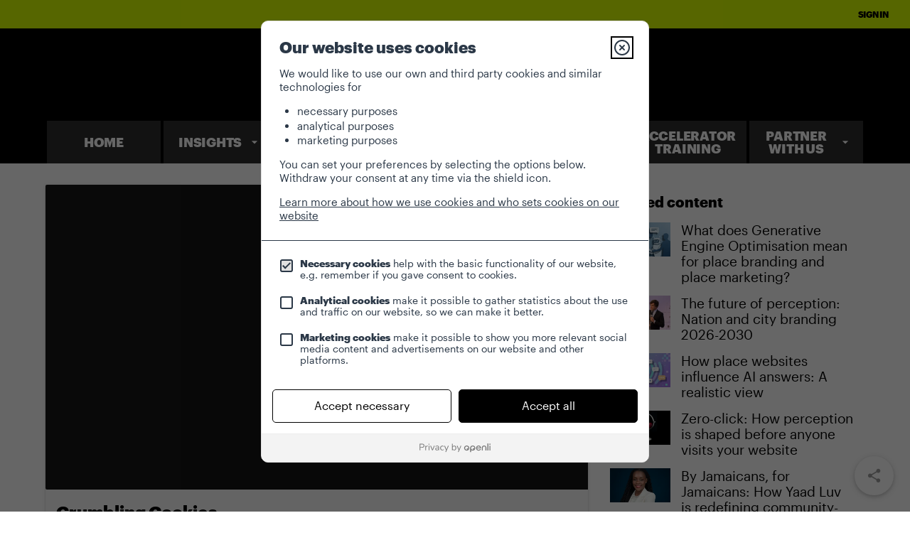

--- FILE ---
content_type: text/html; charset=UTF-8
request_url: https://www.citynationplace.com/breakout-session-crumbling-cookies
body_size: 33134
content:
<!DOCTYPE html>
<html lang="en" ng-app="App">
<head>
    
    <script>
    !function(){var e,t,i=window.legal=window.legal||[];if(i.SNIPPET_VERSION="3.0.0",!i.__VERSION__)if(i.invoked)window.console&&console.info&&console.info("legal.js: The initialisation snippet is included more than once on this page, and does not need to be.");else{for(i.invoked=!0,i.methods=["cookieConsent","document","ensureConsent","handleWidget","signup","user"],i.factory=function(t){return function(){var e=Array.prototype.slice.call(arguments);return e.unshift(t),i.push(e),i}},e=0;e<i.methods.length;e++)t=i.methods[e],i[t]=i.factory(t);i.load=function(e,t){var n,o=document.createElement("script");o.setAttribute("data-legalmonster","sven"),o.type="text/javascript",o.async=!0,o.src="https://widgets.openli.com/v1/legal.js",(n=document.getElementsByTagName("script")[0]).parentNode.insertBefore(o,n),i.__project=e,i.__loadOptions=t||{}},i.widget=function(e){i.__project||i.load(e.widgetPublicKey),i.handleWidget(e)}}}();

    legal.widget({
        type: "cookie",
        widgetPublicKey: "k23iY5vcRjq8WWngXM3j9GvL",
    });
</script>
    <script>
    window.cookieConsentEnabled = 1;
    window.cookieConsentProvider = 'openli';
</script>

                <!-- Global site tag (gtag.js) - Google Analytics -->
        <script async src="https://www.googletagmanager.com/gtag/js?id=UA-75729366-1"></script>
        <script  data-cookieconsent="ignore" >
            window.dataLayer = window.dataLayer || [];

            function gtag() {
                dataLayer.push(arguments);
            }
            gtag('js', new Date());

                            gtag("consent", "default", {
                    ad_storage: "denied",
                    analytics_storage: "denied",
                    wait_for_update: 1000
                });
                gtag("set", "ads_data_redaction", true);
            
            
                            gtag('config', 'UA-75729366-1', {
                    // Enable enhanced link attribution
                    // 'debug_mode':true,
                    'link_attribution': true,
                });
                    </script>
        <script src="//d2wy8f7a9ursnm.cloudfront.net/v6/bugsnag.min.js"></script>
<script>
    window.bugsnagClient = bugsnag({
        apiKey: 'a9717626775efd9e08563e1ec723ffc7',
        releaseStage: 'production'
    })
</script>

<meta charset="utf-8">
<meta http-equiv="X-UA-Compatible" content="IE=edge"><script type="text/javascript">(window.NREUM||(NREUM={})).init={ajax:{deny_list:["bam.nr-data.net"]},feature_flags:["soft_nav"]};(window.NREUM||(NREUM={})).loader_config={licenseKey:"73e15465f0",applicationID:"7062451",browserID:"7062457"};;/*! For license information please see nr-loader-rum-1.308.0.min.js.LICENSE.txt */
(()=>{var e,t,r={163:(e,t,r)=>{"use strict";r.d(t,{j:()=>E});var n=r(384),i=r(1741);var a=r(2555);r(860).K7.genericEvents;const s="experimental.resources",o="register",c=e=>{if(!e||"string"!=typeof e)return!1;try{document.createDocumentFragment().querySelector(e)}catch{return!1}return!0};var d=r(2614),u=r(944),l=r(8122);const f="[data-nr-mask]",g=e=>(0,l.a)(e,(()=>{const e={feature_flags:[],experimental:{allow_registered_children:!1,resources:!1},mask_selector:"*",block_selector:"[data-nr-block]",mask_input_options:{color:!1,date:!1,"datetime-local":!1,email:!1,month:!1,number:!1,range:!1,search:!1,tel:!1,text:!1,time:!1,url:!1,week:!1,textarea:!1,select:!1,password:!0}};return{ajax:{deny_list:void 0,block_internal:!0,enabled:!0,autoStart:!0},api:{get allow_registered_children(){return e.feature_flags.includes(o)||e.experimental.allow_registered_children},set allow_registered_children(t){e.experimental.allow_registered_children=t},duplicate_registered_data:!1},browser_consent_mode:{enabled:!1},distributed_tracing:{enabled:void 0,exclude_newrelic_header:void 0,cors_use_newrelic_header:void 0,cors_use_tracecontext_headers:void 0,allowed_origins:void 0},get feature_flags(){return e.feature_flags},set feature_flags(t){e.feature_flags=t},generic_events:{enabled:!0,autoStart:!0},harvest:{interval:30},jserrors:{enabled:!0,autoStart:!0},logging:{enabled:!0,autoStart:!0},metrics:{enabled:!0,autoStart:!0},obfuscate:void 0,page_action:{enabled:!0},page_view_event:{enabled:!0,autoStart:!0},page_view_timing:{enabled:!0,autoStart:!0},performance:{capture_marks:!1,capture_measures:!1,capture_detail:!0,resources:{get enabled(){return e.feature_flags.includes(s)||e.experimental.resources},set enabled(t){e.experimental.resources=t},asset_types:[],first_party_domains:[],ignore_newrelic:!0}},privacy:{cookies_enabled:!0},proxy:{assets:void 0,beacon:void 0},session:{expiresMs:d.wk,inactiveMs:d.BB},session_replay:{autoStart:!0,enabled:!1,preload:!1,sampling_rate:10,error_sampling_rate:100,collect_fonts:!1,inline_images:!1,fix_stylesheets:!0,mask_all_inputs:!0,get mask_text_selector(){return e.mask_selector},set mask_text_selector(t){c(t)?e.mask_selector="".concat(t,",").concat(f):""===t||null===t?e.mask_selector=f:(0,u.R)(5,t)},get block_class(){return"nr-block"},get ignore_class(){return"nr-ignore"},get mask_text_class(){return"nr-mask"},get block_selector(){return e.block_selector},set block_selector(t){c(t)?e.block_selector+=",".concat(t):""!==t&&(0,u.R)(6,t)},get mask_input_options(){return e.mask_input_options},set mask_input_options(t){t&&"object"==typeof t?e.mask_input_options={...t,password:!0}:(0,u.R)(7,t)}},session_trace:{enabled:!0,autoStart:!0},soft_navigations:{enabled:!0,autoStart:!0},spa:{enabled:!0,autoStart:!0},ssl:void 0,user_actions:{enabled:!0,elementAttributes:["id","className","tagName","type"]}}})());var p=r(6154),m=r(9324);let h=0;const v={buildEnv:m.F3,distMethod:m.Xs,version:m.xv,originTime:p.WN},b={consented:!1},y={appMetadata:{},get consented(){return this.session?.state?.consent||b.consented},set consented(e){b.consented=e},customTransaction:void 0,denyList:void 0,disabled:!1,harvester:void 0,isolatedBacklog:!1,isRecording:!1,loaderType:void 0,maxBytes:3e4,obfuscator:void 0,onerror:void 0,ptid:void 0,releaseIds:{},session:void 0,timeKeeper:void 0,registeredEntities:[],jsAttributesMetadata:{bytes:0},get harvestCount(){return++h}},_=e=>{const t=(0,l.a)(e,y),r=Object.keys(v).reduce((e,t)=>(e[t]={value:v[t],writable:!1,configurable:!0,enumerable:!0},e),{});return Object.defineProperties(t,r)};var w=r(5701);const x=e=>{const t=e.startsWith("http");e+="/",r.p=t?e:"https://"+e};var R=r(7836),k=r(3241);const A={accountID:void 0,trustKey:void 0,agentID:void 0,licenseKey:void 0,applicationID:void 0,xpid:void 0},S=e=>(0,l.a)(e,A),T=new Set;function E(e,t={},r,s){let{init:o,info:c,loader_config:d,runtime:u={},exposed:l=!0}=t;if(!c){const e=(0,n.pV)();o=e.init,c=e.info,d=e.loader_config}e.init=g(o||{}),e.loader_config=S(d||{}),c.jsAttributes??={},p.bv&&(c.jsAttributes.isWorker=!0),e.info=(0,a.D)(c);const f=e.init,m=[c.beacon,c.errorBeacon];T.has(e.agentIdentifier)||(f.proxy.assets&&(x(f.proxy.assets),m.push(f.proxy.assets)),f.proxy.beacon&&m.push(f.proxy.beacon),e.beacons=[...m],function(e){const t=(0,n.pV)();Object.getOwnPropertyNames(i.W.prototype).forEach(r=>{const n=i.W.prototype[r];if("function"!=typeof n||"constructor"===n)return;let a=t[r];e[r]&&!1!==e.exposed&&"micro-agent"!==e.runtime?.loaderType&&(t[r]=(...t)=>{const n=e[r](...t);return a?a(...t):n})})}(e),(0,n.US)("activatedFeatures",w.B)),u.denyList=[...f.ajax.deny_list||[],...f.ajax.block_internal?m:[]],u.ptid=e.agentIdentifier,u.loaderType=r,e.runtime=_(u),T.has(e.agentIdentifier)||(e.ee=R.ee.get(e.agentIdentifier),e.exposed=l,(0,k.W)({agentIdentifier:e.agentIdentifier,drained:!!w.B?.[e.agentIdentifier],type:"lifecycle",name:"initialize",feature:void 0,data:e.config})),T.add(e.agentIdentifier)}},384:(e,t,r)=>{"use strict";r.d(t,{NT:()=>s,US:()=>u,Zm:()=>o,bQ:()=>d,dV:()=>c,pV:()=>l});var n=r(6154),i=r(1863),a=r(1910);const s={beacon:"bam.nr-data.net",errorBeacon:"bam.nr-data.net"};function o(){return n.gm.NREUM||(n.gm.NREUM={}),void 0===n.gm.newrelic&&(n.gm.newrelic=n.gm.NREUM),n.gm.NREUM}function c(){let e=o();return e.o||(e.o={ST:n.gm.setTimeout,SI:n.gm.setImmediate||n.gm.setInterval,CT:n.gm.clearTimeout,XHR:n.gm.XMLHttpRequest,REQ:n.gm.Request,EV:n.gm.Event,PR:n.gm.Promise,MO:n.gm.MutationObserver,FETCH:n.gm.fetch,WS:n.gm.WebSocket},(0,a.i)(...Object.values(e.o))),e}function d(e,t){let r=o();r.initializedAgents??={},t.initializedAt={ms:(0,i.t)(),date:new Date},r.initializedAgents[e]=t}function u(e,t){o()[e]=t}function l(){return function(){let e=o();const t=e.info||{};e.info={beacon:s.beacon,errorBeacon:s.errorBeacon,...t}}(),function(){let e=o();const t=e.init||{};e.init={...t}}(),c(),function(){let e=o();const t=e.loader_config||{};e.loader_config={...t}}(),o()}},782:(e,t,r)=>{"use strict";r.d(t,{T:()=>n});const n=r(860).K7.pageViewTiming},860:(e,t,r)=>{"use strict";r.d(t,{$J:()=>u,K7:()=>c,P3:()=>d,XX:()=>i,Yy:()=>o,df:()=>a,qY:()=>n,v4:()=>s});const n="events",i="jserrors",a="browser/blobs",s="rum",o="browser/logs",c={ajax:"ajax",genericEvents:"generic_events",jserrors:i,logging:"logging",metrics:"metrics",pageAction:"page_action",pageViewEvent:"page_view_event",pageViewTiming:"page_view_timing",sessionReplay:"session_replay",sessionTrace:"session_trace",softNav:"soft_navigations",spa:"spa"},d={[c.pageViewEvent]:1,[c.pageViewTiming]:2,[c.metrics]:3,[c.jserrors]:4,[c.spa]:5,[c.ajax]:6,[c.sessionTrace]:7,[c.softNav]:8,[c.sessionReplay]:9,[c.logging]:10,[c.genericEvents]:11},u={[c.pageViewEvent]:s,[c.pageViewTiming]:n,[c.ajax]:n,[c.spa]:n,[c.softNav]:n,[c.metrics]:i,[c.jserrors]:i,[c.sessionTrace]:a,[c.sessionReplay]:a,[c.logging]:o,[c.genericEvents]:"ins"}},944:(e,t,r)=>{"use strict";r.d(t,{R:()=>i});var n=r(3241);function i(e,t){"function"==typeof console.debug&&(console.debug("New Relic Warning: https://github.com/newrelic/newrelic-browser-agent/blob/main/docs/warning-codes.md#".concat(e),t),(0,n.W)({agentIdentifier:null,drained:null,type:"data",name:"warn",feature:"warn",data:{code:e,secondary:t}}))}},1687:(e,t,r)=>{"use strict";r.d(t,{Ak:()=>d,Ze:()=>f,x3:()=>u});var n=r(3241),i=r(7836),a=r(3606),s=r(860),o=r(2646);const c={};function d(e,t){const r={staged:!1,priority:s.P3[t]||0};l(e),c[e].get(t)||c[e].set(t,r)}function u(e,t){e&&c[e]&&(c[e].get(t)&&c[e].delete(t),p(e,t,!1),c[e].size&&g(e))}function l(e){if(!e)throw new Error("agentIdentifier required");c[e]||(c[e]=new Map)}function f(e="",t="feature",r=!1){if(l(e),!e||!c[e].get(t)||r)return p(e,t);c[e].get(t).staged=!0,g(e)}function g(e){const t=Array.from(c[e]);t.every(([e,t])=>t.staged)&&(t.sort((e,t)=>e[1].priority-t[1].priority),t.forEach(([t])=>{c[e].delete(t),p(e,t)}))}function p(e,t,r=!0){const s=e?i.ee.get(e):i.ee,c=a.i.handlers;if(!s.aborted&&s.backlog&&c){if((0,n.W)({agentIdentifier:e,type:"lifecycle",name:"drain",feature:t}),r){const e=s.backlog[t],r=c[t];if(r){for(let t=0;e&&t<e.length;++t)m(e[t],r);Object.entries(r).forEach(([e,t])=>{Object.values(t||{}).forEach(t=>{t[0]?.on&&t[0]?.context()instanceof o.y&&t[0].on(e,t[1])})})}}s.isolatedBacklog||delete c[t],s.backlog[t]=null,s.emit("drain-"+t,[])}}function m(e,t){var r=e[1];Object.values(t[r]||{}).forEach(t=>{var r=e[0];if(t[0]===r){var n=t[1],i=e[3],a=e[2];n.apply(i,a)}})}},1738:(e,t,r)=>{"use strict";r.d(t,{U:()=>g,Y:()=>f});var n=r(3241),i=r(9908),a=r(1863),s=r(944),o=r(5701),c=r(3969),d=r(8362),u=r(860),l=r(4261);function f(e,t,r,a){const f=a||r;!f||f[e]&&f[e]!==d.d.prototype[e]||(f[e]=function(){(0,i.p)(c.xV,["API/"+e+"/called"],void 0,u.K7.metrics,r.ee),(0,n.W)({agentIdentifier:r.agentIdentifier,drained:!!o.B?.[r.agentIdentifier],type:"data",name:"api",feature:l.Pl+e,data:{}});try{return t.apply(this,arguments)}catch(e){(0,s.R)(23,e)}})}function g(e,t,r,n,s){const o=e.info;null===r?delete o.jsAttributes[t]:o.jsAttributes[t]=r,(s||null===r)&&(0,i.p)(l.Pl+n,[(0,a.t)(),t,r],void 0,"session",e.ee)}},1741:(e,t,r)=>{"use strict";r.d(t,{W:()=>a});var n=r(944),i=r(4261);class a{#e(e,...t){if(this[e]!==a.prototype[e])return this[e](...t);(0,n.R)(35,e)}addPageAction(e,t){return this.#e(i.hG,e,t)}register(e){return this.#e(i.eY,e)}recordCustomEvent(e,t){return this.#e(i.fF,e,t)}setPageViewName(e,t){return this.#e(i.Fw,e,t)}setCustomAttribute(e,t,r){return this.#e(i.cD,e,t,r)}noticeError(e,t){return this.#e(i.o5,e,t)}setUserId(e,t=!1){return this.#e(i.Dl,e,t)}setApplicationVersion(e){return this.#e(i.nb,e)}setErrorHandler(e){return this.#e(i.bt,e)}addRelease(e,t){return this.#e(i.k6,e,t)}log(e,t){return this.#e(i.$9,e,t)}start(){return this.#e(i.d3)}finished(e){return this.#e(i.BL,e)}recordReplay(){return this.#e(i.CH)}pauseReplay(){return this.#e(i.Tb)}addToTrace(e){return this.#e(i.U2,e)}setCurrentRouteName(e){return this.#e(i.PA,e)}interaction(e){return this.#e(i.dT,e)}wrapLogger(e,t,r){return this.#e(i.Wb,e,t,r)}measure(e,t){return this.#e(i.V1,e,t)}consent(e){return this.#e(i.Pv,e)}}},1863:(e,t,r)=>{"use strict";function n(){return Math.floor(performance.now())}r.d(t,{t:()=>n})},1910:(e,t,r)=>{"use strict";r.d(t,{i:()=>a});var n=r(944);const i=new Map;function a(...e){return e.every(e=>{if(i.has(e))return i.get(e);const t="function"==typeof e?e.toString():"",r=t.includes("[native code]"),a=t.includes("nrWrapper");return r||a||(0,n.R)(64,e?.name||t),i.set(e,r),r})}},2555:(e,t,r)=>{"use strict";r.d(t,{D:()=>o,f:()=>s});var n=r(384),i=r(8122);const a={beacon:n.NT.beacon,errorBeacon:n.NT.errorBeacon,licenseKey:void 0,applicationID:void 0,sa:void 0,queueTime:void 0,applicationTime:void 0,ttGuid:void 0,user:void 0,account:void 0,product:void 0,extra:void 0,jsAttributes:{},userAttributes:void 0,atts:void 0,transactionName:void 0,tNamePlain:void 0};function s(e){try{return!!e.licenseKey&&!!e.errorBeacon&&!!e.applicationID}catch(e){return!1}}const o=e=>(0,i.a)(e,a)},2614:(e,t,r)=>{"use strict";r.d(t,{BB:()=>s,H3:()=>n,g:()=>d,iL:()=>c,tS:()=>o,uh:()=>i,wk:()=>a});const n="NRBA",i="SESSION",a=144e5,s=18e5,o={STARTED:"session-started",PAUSE:"session-pause",RESET:"session-reset",RESUME:"session-resume",UPDATE:"session-update"},c={SAME_TAB:"same-tab",CROSS_TAB:"cross-tab"},d={OFF:0,FULL:1,ERROR:2}},2646:(e,t,r)=>{"use strict";r.d(t,{y:()=>n});class n{constructor(e){this.contextId=e}}},2843:(e,t,r)=>{"use strict";r.d(t,{G:()=>a,u:()=>i});var n=r(3878);function i(e,t=!1,r,i){(0,n.DD)("visibilitychange",function(){if(t)return void("hidden"===document.visibilityState&&e());e(document.visibilityState)},r,i)}function a(e,t,r){(0,n.sp)("pagehide",e,t,r)}},3241:(e,t,r)=>{"use strict";r.d(t,{W:()=>a});var n=r(6154);const i="newrelic";function a(e={}){try{n.gm.dispatchEvent(new CustomEvent(i,{detail:e}))}catch(e){}}},3606:(e,t,r)=>{"use strict";r.d(t,{i:()=>a});var n=r(9908);a.on=s;var i=a.handlers={};function a(e,t,r,a){s(a||n.d,i,e,t,r)}function s(e,t,r,i,a){a||(a="feature"),e||(e=n.d);var s=t[a]=t[a]||{};(s[r]=s[r]||[]).push([e,i])}},3878:(e,t,r)=>{"use strict";function n(e,t){return{capture:e,passive:!1,signal:t}}function i(e,t,r=!1,i){window.addEventListener(e,t,n(r,i))}function a(e,t,r=!1,i){document.addEventListener(e,t,n(r,i))}r.d(t,{DD:()=>a,jT:()=>n,sp:()=>i})},3969:(e,t,r)=>{"use strict";r.d(t,{TZ:()=>n,XG:()=>o,rs:()=>i,xV:()=>s,z_:()=>a});const n=r(860).K7.metrics,i="sm",a="cm",s="storeSupportabilityMetrics",o="storeEventMetrics"},4234:(e,t,r)=>{"use strict";r.d(t,{W:()=>a});var n=r(7836),i=r(1687);class a{constructor(e,t){this.agentIdentifier=e,this.ee=n.ee.get(e),this.featureName=t,this.blocked=!1}deregisterDrain(){(0,i.x3)(this.agentIdentifier,this.featureName)}}},4261:(e,t,r)=>{"use strict";r.d(t,{$9:()=>d,BL:()=>o,CH:()=>g,Dl:()=>_,Fw:()=>y,PA:()=>h,Pl:()=>n,Pv:()=>k,Tb:()=>l,U2:()=>a,V1:()=>R,Wb:()=>x,bt:()=>b,cD:()=>v,d3:()=>w,dT:()=>c,eY:()=>p,fF:()=>f,hG:()=>i,k6:()=>s,nb:()=>m,o5:()=>u});const n="api-",i="addPageAction",a="addToTrace",s="addRelease",o="finished",c="interaction",d="log",u="noticeError",l="pauseReplay",f="recordCustomEvent",g="recordReplay",p="register",m="setApplicationVersion",h="setCurrentRouteName",v="setCustomAttribute",b="setErrorHandler",y="setPageViewName",_="setUserId",w="start",x="wrapLogger",R="measure",k="consent"},5289:(e,t,r)=>{"use strict";r.d(t,{GG:()=>s,Qr:()=>c,sB:()=>o});var n=r(3878),i=r(6389);function a(){return"undefined"==typeof document||"complete"===document.readyState}function s(e,t){if(a())return e();const r=(0,i.J)(e),s=setInterval(()=>{a()&&(clearInterval(s),r())},500);(0,n.sp)("load",r,t)}function o(e){if(a())return e();(0,n.DD)("DOMContentLoaded",e)}function c(e){if(a())return e();(0,n.sp)("popstate",e)}},5607:(e,t,r)=>{"use strict";r.d(t,{W:()=>n});const n=(0,r(9566).bz)()},5701:(e,t,r)=>{"use strict";r.d(t,{B:()=>a,t:()=>s});var n=r(3241);const i=new Set,a={};function s(e,t){const r=t.agentIdentifier;a[r]??={},e&&"object"==typeof e&&(i.has(r)||(t.ee.emit("rumresp",[e]),a[r]=e,i.add(r),(0,n.W)({agentIdentifier:r,loaded:!0,drained:!0,type:"lifecycle",name:"load",feature:void 0,data:e})))}},6154:(e,t,r)=>{"use strict";r.d(t,{OF:()=>c,RI:()=>i,WN:()=>u,bv:()=>a,eN:()=>l,gm:()=>s,mw:()=>o,sb:()=>d});var n=r(1863);const i="undefined"!=typeof window&&!!window.document,a="undefined"!=typeof WorkerGlobalScope&&("undefined"!=typeof self&&self instanceof WorkerGlobalScope&&self.navigator instanceof WorkerNavigator||"undefined"!=typeof globalThis&&globalThis instanceof WorkerGlobalScope&&globalThis.navigator instanceof WorkerNavigator),s=i?window:"undefined"!=typeof WorkerGlobalScope&&("undefined"!=typeof self&&self instanceof WorkerGlobalScope&&self||"undefined"!=typeof globalThis&&globalThis instanceof WorkerGlobalScope&&globalThis),o=Boolean("hidden"===s?.document?.visibilityState),c=/iPad|iPhone|iPod/.test(s.navigator?.userAgent),d=c&&"undefined"==typeof SharedWorker,u=((()=>{const e=s.navigator?.userAgent?.match(/Firefox[/\s](\d+\.\d+)/);Array.isArray(e)&&e.length>=2&&e[1]})(),Date.now()-(0,n.t)()),l=()=>"undefined"!=typeof PerformanceNavigationTiming&&s?.performance?.getEntriesByType("navigation")?.[0]?.responseStart},6389:(e,t,r)=>{"use strict";function n(e,t=500,r={}){const n=r?.leading||!1;let i;return(...r)=>{n&&void 0===i&&(e.apply(this,r),i=setTimeout(()=>{i=clearTimeout(i)},t)),n||(clearTimeout(i),i=setTimeout(()=>{e.apply(this,r)},t))}}function i(e){let t=!1;return(...r)=>{t||(t=!0,e.apply(this,r))}}r.d(t,{J:()=>i,s:()=>n})},6630:(e,t,r)=>{"use strict";r.d(t,{T:()=>n});const n=r(860).K7.pageViewEvent},7699:(e,t,r)=>{"use strict";r.d(t,{It:()=>a,KC:()=>o,No:()=>i,qh:()=>s});var n=r(860);const i=16e3,a=1e6,s="SESSION_ERROR",o={[n.K7.logging]:!0,[n.K7.genericEvents]:!1,[n.K7.jserrors]:!1,[n.K7.ajax]:!1}},7836:(e,t,r)=>{"use strict";r.d(t,{P:()=>o,ee:()=>c});var n=r(384),i=r(8990),a=r(2646),s=r(5607);const o="nr@context:".concat(s.W),c=function e(t,r){var n={},s={},u={},l=!1;try{l=16===r.length&&d.initializedAgents?.[r]?.runtime.isolatedBacklog}catch(e){}var f={on:p,addEventListener:p,removeEventListener:function(e,t){var r=n[e];if(!r)return;for(var i=0;i<r.length;i++)r[i]===t&&r.splice(i,1)},emit:function(e,r,n,i,a){!1!==a&&(a=!0);if(c.aborted&&!i)return;t&&a&&t.emit(e,r,n);var o=g(n);m(e).forEach(e=>{e.apply(o,r)});var d=v()[s[e]];d&&d.push([f,e,r,o]);return o},get:h,listeners:m,context:g,buffer:function(e,t){const r=v();if(t=t||"feature",f.aborted)return;Object.entries(e||{}).forEach(([e,n])=>{s[n]=t,t in r||(r[t]=[])})},abort:function(){f._aborted=!0,Object.keys(f.backlog).forEach(e=>{delete f.backlog[e]})},isBuffering:function(e){return!!v()[s[e]]},debugId:r,backlog:l?{}:t&&"object"==typeof t.backlog?t.backlog:{},isolatedBacklog:l};return Object.defineProperty(f,"aborted",{get:()=>{let e=f._aborted||!1;return e||(t&&(e=t.aborted),e)}}),f;function g(e){return e&&e instanceof a.y?e:e?(0,i.I)(e,o,()=>new a.y(o)):new a.y(o)}function p(e,t){n[e]=m(e).concat(t)}function m(e){return n[e]||[]}function h(t){return u[t]=u[t]||e(f,t)}function v(){return f.backlog}}(void 0,"globalEE"),d=(0,n.Zm)();d.ee||(d.ee=c)},8122:(e,t,r)=>{"use strict";r.d(t,{a:()=>i});var n=r(944);function i(e,t){try{if(!e||"object"!=typeof e)return(0,n.R)(3);if(!t||"object"!=typeof t)return(0,n.R)(4);const r=Object.create(Object.getPrototypeOf(t),Object.getOwnPropertyDescriptors(t)),a=0===Object.keys(r).length?e:r;for(let s in a)if(void 0!==e[s])try{if(null===e[s]){r[s]=null;continue}Array.isArray(e[s])&&Array.isArray(t[s])?r[s]=Array.from(new Set([...e[s],...t[s]])):"object"==typeof e[s]&&"object"==typeof t[s]?r[s]=i(e[s],t[s]):r[s]=e[s]}catch(e){r[s]||(0,n.R)(1,e)}return r}catch(e){(0,n.R)(2,e)}}},8362:(e,t,r)=>{"use strict";r.d(t,{d:()=>a});var n=r(9566),i=r(1741);class a extends i.W{agentIdentifier=(0,n.LA)(16)}},8374:(e,t,r)=>{r.nc=(()=>{try{return document?.currentScript?.nonce}catch(e){}return""})()},8990:(e,t,r)=>{"use strict";r.d(t,{I:()=>i});var n=Object.prototype.hasOwnProperty;function i(e,t,r){if(n.call(e,t))return e[t];var i=r();if(Object.defineProperty&&Object.keys)try{return Object.defineProperty(e,t,{value:i,writable:!0,enumerable:!1}),i}catch(e){}return e[t]=i,i}},9324:(e,t,r)=>{"use strict";r.d(t,{F3:()=>i,Xs:()=>a,xv:()=>n});const n="1.308.0",i="PROD",a="CDN"},9566:(e,t,r)=>{"use strict";r.d(t,{LA:()=>o,bz:()=>s});var n=r(6154);const i="xxxxxxxx-xxxx-4xxx-yxxx-xxxxxxxxxxxx";function a(e,t){return e?15&e[t]:16*Math.random()|0}function s(){const e=n.gm?.crypto||n.gm?.msCrypto;let t,r=0;return e&&e.getRandomValues&&(t=e.getRandomValues(new Uint8Array(30))),i.split("").map(e=>"x"===e?a(t,r++).toString(16):"y"===e?(3&a()|8).toString(16):e).join("")}function o(e){const t=n.gm?.crypto||n.gm?.msCrypto;let r,i=0;t&&t.getRandomValues&&(r=t.getRandomValues(new Uint8Array(e)));const s=[];for(var o=0;o<e;o++)s.push(a(r,i++).toString(16));return s.join("")}},9908:(e,t,r)=>{"use strict";r.d(t,{d:()=>n,p:()=>i});var n=r(7836).ee.get("handle");function i(e,t,r,i,a){a?(a.buffer([e],i),a.emit(e,t,r)):(n.buffer([e],i),n.emit(e,t,r))}}},n={};function i(e){var t=n[e];if(void 0!==t)return t.exports;var a=n[e]={exports:{}};return r[e](a,a.exports,i),a.exports}i.m=r,i.d=(e,t)=>{for(var r in t)i.o(t,r)&&!i.o(e,r)&&Object.defineProperty(e,r,{enumerable:!0,get:t[r]})},i.f={},i.e=e=>Promise.all(Object.keys(i.f).reduce((t,r)=>(i.f[r](e,t),t),[])),i.u=e=>"nr-rum-1.308.0.min.js",i.o=(e,t)=>Object.prototype.hasOwnProperty.call(e,t),e={},t="NRBA-1.308.0.PROD:",i.l=(r,n,a,s)=>{if(e[r])e[r].push(n);else{var o,c;if(void 0!==a)for(var d=document.getElementsByTagName("script"),u=0;u<d.length;u++){var l=d[u];if(l.getAttribute("src")==r||l.getAttribute("data-webpack")==t+a){o=l;break}}if(!o){c=!0;var f={296:"sha512-+MIMDsOcckGXa1EdWHqFNv7P+JUkd5kQwCBr3KE6uCvnsBNUrdSt4a/3/L4j4TxtnaMNjHpza2/erNQbpacJQA=="};(o=document.createElement("script")).charset="utf-8",i.nc&&o.setAttribute("nonce",i.nc),o.setAttribute("data-webpack",t+a),o.src=r,0!==o.src.indexOf(window.location.origin+"/")&&(o.crossOrigin="anonymous"),f[s]&&(o.integrity=f[s])}e[r]=[n];var g=(t,n)=>{o.onerror=o.onload=null,clearTimeout(p);var i=e[r];if(delete e[r],o.parentNode&&o.parentNode.removeChild(o),i&&i.forEach(e=>e(n)),t)return t(n)},p=setTimeout(g.bind(null,void 0,{type:"timeout",target:o}),12e4);o.onerror=g.bind(null,o.onerror),o.onload=g.bind(null,o.onload),c&&document.head.appendChild(o)}},i.r=e=>{"undefined"!=typeof Symbol&&Symbol.toStringTag&&Object.defineProperty(e,Symbol.toStringTag,{value:"Module"}),Object.defineProperty(e,"__esModule",{value:!0})},i.p="https://js-agent.newrelic.com/",(()=>{var e={374:0,840:0};i.f.j=(t,r)=>{var n=i.o(e,t)?e[t]:void 0;if(0!==n)if(n)r.push(n[2]);else{var a=new Promise((r,i)=>n=e[t]=[r,i]);r.push(n[2]=a);var s=i.p+i.u(t),o=new Error;i.l(s,r=>{if(i.o(e,t)&&(0!==(n=e[t])&&(e[t]=void 0),n)){var a=r&&("load"===r.type?"missing":r.type),s=r&&r.target&&r.target.src;o.message="Loading chunk "+t+" failed: ("+a+": "+s+")",o.name="ChunkLoadError",o.type=a,o.request=s,n[1](o)}},"chunk-"+t,t)}};var t=(t,r)=>{var n,a,[s,o,c]=r,d=0;if(s.some(t=>0!==e[t])){for(n in o)i.o(o,n)&&(i.m[n]=o[n]);if(c)c(i)}for(t&&t(r);d<s.length;d++)a=s[d],i.o(e,a)&&e[a]&&e[a][0](),e[a]=0},r=self["webpackChunk:NRBA-1.308.0.PROD"]=self["webpackChunk:NRBA-1.308.0.PROD"]||[];r.forEach(t.bind(null,0)),r.push=t.bind(null,r.push.bind(r))})(),(()=>{"use strict";i(8374);var e=i(8362),t=i(860);const r=Object.values(t.K7);var n=i(163);var a=i(9908),s=i(1863),o=i(4261),c=i(1738);var d=i(1687),u=i(4234),l=i(5289),f=i(6154),g=i(944),p=i(384);const m=e=>f.RI&&!0===e?.privacy.cookies_enabled;function h(e){return!!(0,p.dV)().o.MO&&m(e)&&!0===e?.session_trace.enabled}var v=i(6389),b=i(7699);class y extends u.W{constructor(e,t){super(e.agentIdentifier,t),this.agentRef=e,this.abortHandler=void 0,this.featAggregate=void 0,this.loadedSuccessfully=void 0,this.onAggregateImported=new Promise(e=>{this.loadedSuccessfully=e}),this.deferred=Promise.resolve(),!1===e.init[this.featureName].autoStart?this.deferred=new Promise((t,r)=>{this.ee.on("manual-start-all",(0,v.J)(()=>{(0,d.Ak)(e.agentIdentifier,this.featureName),t()}))}):(0,d.Ak)(e.agentIdentifier,t)}importAggregator(e,t,r={}){if(this.featAggregate)return;const n=async()=>{let n;await this.deferred;try{if(m(e.init)){const{setupAgentSession:t}=await i.e(296).then(i.bind(i,3305));n=t(e)}}catch(e){(0,g.R)(20,e),this.ee.emit("internal-error",[e]),(0,a.p)(b.qh,[e],void 0,this.featureName,this.ee)}try{if(!this.#t(this.featureName,n,e.init))return(0,d.Ze)(this.agentIdentifier,this.featureName),void this.loadedSuccessfully(!1);const{Aggregate:i}=await t();this.featAggregate=new i(e,r),e.runtime.harvester.initializedAggregates.push(this.featAggregate),this.loadedSuccessfully(!0)}catch(e){(0,g.R)(34,e),this.abortHandler?.(),(0,d.Ze)(this.agentIdentifier,this.featureName,!0),this.loadedSuccessfully(!1),this.ee&&this.ee.abort()}};f.RI?(0,l.GG)(()=>n(),!0):n()}#t(e,r,n){if(this.blocked)return!1;switch(e){case t.K7.sessionReplay:return h(n)&&!!r;case t.K7.sessionTrace:return!!r;default:return!0}}}var _=i(6630),w=i(2614),x=i(3241);class R extends y{static featureName=_.T;constructor(e){var t;super(e,_.T),this.setupInspectionEvents(e.agentIdentifier),t=e,(0,c.Y)(o.Fw,function(e,r){"string"==typeof e&&("/"!==e.charAt(0)&&(e="/"+e),t.runtime.customTransaction=(r||"http://custom.transaction")+e,(0,a.p)(o.Pl+o.Fw,[(0,s.t)()],void 0,void 0,t.ee))},t),this.importAggregator(e,()=>i.e(296).then(i.bind(i,3943)))}setupInspectionEvents(e){const t=(t,r)=>{t&&(0,x.W)({agentIdentifier:e,timeStamp:t.timeStamp,loaded:"complete"===t.target.readyState,type:"window",name:r,data:t.target.location+""})};(0,l.sB)(e=>{t(e,"DOMContentLoaded")}),(0,l.GG)(e=>{t(e,"load")}),(0,l.Qr)(e=>{t(e,"navigate")}),this.ee.on(w.tS.UPDATE,(t,r)=>{(0,x.W)({agentIdentifier:e,type:"lifecycle",name:"session",data:r})})}}class k extends e.d{constructor(e){var t;(super(),f.gm)?(this.features={},(0,p.bQ)(this.agentIdentifier,this),this.desiredFeatures=new Set(e.features||[]),this.desiredFeatures.add(R),(0,n.j)(this,e,e.loaderType||"agent"),t=this,(0,c.Y)(o.cD,function(e,r,n=!1){if("string"==typeof e){if(["string","number","boolean"].includes(typeof r)||null===r)return(0,c.U)(t,e,r,o.cD,n);(0,g.R)(40,typeof r)}else(0,g.R)(39,typeof e)},t),function(e){(0,c.Y)(o.Dl,function(t,r=!1){if("string"!=typeof t&&null!==t)return void(0,g.R)(41,typeof t);const n=e.info.jsAttributes["enduser.id"];r&&null!=n&&n!==t?(0,a.p)(o.Pl+"setUserIdAndResetSession",[t],void 0,"session",e.ee):(0,c.U)(e,"enduser.id",t,o.Dl,!0)},e)}(this),function(e){(0,c.Y)(o.nb,function(t){if("string"==typeof t||null===t)return(0,c.U)(e,"application.version",t,o.nb,!1);(0,g.R)(42,typeof t)},e)}(this),function(e){(0,c.Y)(o.d3,function(){e.ee.emit("manual-start-all")},e)}(this),function(e){(0,c.Y)(o.Pv,function(t=!0){if("boolean"==typeof t){if((0,a.p)(o.Pl+o.Pv,[t],void 0,"session",e.ee),e.runtime.consented=t,t){const t=e.features.page_view_event;t.onAggregateImported.then(e=>{const r=t.featAggregate;e&&!r.sentRum&&r.sendRum()})}}else(0,g.R)(65,typeof t)},e)}(this),this.run()):(0,g.R)(21)}get config(){return{info:this.info,init:this.init,loader_config:this.loader_config,runtime:this.runtime}}get api(){return this}run(){try{const e=function(e){const t={};return r.forEach(r=>{t[r]=!!e[r]?.enabled}),t}(this.init),n=[...this.desiredFeatures];n.sort((e,r)=>t.P3[e.featureName]-t.P3[r.featureName]),n.forEach(r=>{if(!e[r.featureName]&&r.featureName!==t.K7.pageViewEvent)return;if(r.featureName===t.K7.spa)return void(0,g.R)(67);const n=function(e){switch(e){case t.K7.ajax:return[t.K7.jserrors];case t.K7.sessionTrace:return[t.K7.ajax,t.K7.pageViewEvent];case t.K7.sessionReplay:return[t.K7.sessionTrace];case t.K7.pageViewTiming:return[t.K7.pageViewEvent];default:return[]}}(r.featureName).filter(e=>!(e in this.features));n.length>0&&(0,g.R)(36,{targetFeature:r.featureName,missingDependencies:n}),this.features[r.featureName]=new r(this)})}catch(e){(0,g.R)(22,e);for(const e in this.features)this.features[e].abortHandler?.();const t=(0,p.Zm)();delete t.initializedAgents[this.agentIdentifier]?.features,delete this.sharedAggregator;return t.ee.get(this.agentIdentifier).abort(),!1}}}var A=i(2843),S=i(782);class T extends y{static featureName=S.T;constructor(e){super(e,S.T),f.RI&&((0,A.u)(()=>(0,a.p)("docHidden",[(0,s.t)()],void 0,S.T,this.ee),!0),(0,A.G)(()=>(0,a.p)("winPagehide",[(0,s.t)()],void 0,S.T,this.ee)),this.importAggregator(e,()=>i.e(296).then(i.bind(i,2117))))}}var E=i(3969);class I extends y{static featureName=E.TZ;constructor(e){super(e,E.TZ),f.RI&&document.addEventListener("securitypolicyviolation",e=>{(0,a.p)(E.xV,["Generic/CSPViolation/Detected"],void 0,this.featureName,this.ee)}),this.importAggregator(e,()=>i.e(296).then(i.bind(i,9623)))}}new k({features:[R,T,I],loaderType:"lite"})})()})();</script>
<meta name="viewport" content="width=device-width, initial-scale=1">

    <meta name="robots" content="index, follow" />

<!-- used by laravel ajax requests http://laravel.com/docs/master/routing#csrf-x-csrf-token -->
<meta name="csrf-token" content="7nF5n96DQVU7UYJXJtox54XwtaBhQhZ651xQkU16">
<meta name="csrf_token" content="7nF5n96DQVU7UYJXJtox54XwtaBhQhZ651xQkU16" />
<meta name="base_path" content="" />
<meta name="content_slug" content="breakout-session-crumbling-cookies" />
<meta name="pusher_key" content="07269afdf2673917a2c0" />
<meta name="pusher_cluster" content="mt1" />
<meta name="hub_url" content="https://www.citynationplace.com" />

<meta name="papillon_raw_logs_api_base_url" content="https://raw-logs.papillon.io" />
<meta name="papillon_raw_logs_public_key" content="1H9ONoWuc951WlfdDng436wR0aAl6QBZ" />

<style>
    [ng\:cloak],
    [ng-cloak],
    [data-ng-cloak],
    [x-ng-cloak],
    .ng-cloak,
    .x-ng-cloak {
        display: none !important;
    }
</style>

<script>
    window.cloudinaryBaseUrl = 'https://c-assets.papillon.io/image/fetch/s--YnOMApIW--/';
    window.cloudinaryTwitterBaseUrl = 'https://c-assets.papillon.io/image/twitter/';
    window.recordingsBaseUrl = 'https://dkf1ato8y5dsg.cloudfront.net/';
</script>


    <meta name="assets_base_url" content="" />

    <meta name="account_id" content="91" />
    <meta name="hub_id" content="717" />
    <meta name="content_type" content="video" />

            <script>
            window.contentTerms = {"stream":["Strategy Toolbox "],"event":["Global 2021"],"topic":["Data","Destination Marketing","Investment Promotion"]};
        </script>
    

    <script>
        window.zoneSlug = '';
    </script>
    

            <meta name="content_id" content="3641928" />
                    <script>
                window.pageType = 'video';
            </script>
            

    
    <script>
        window.activatePapillonTracking = true;
        window.companySearchEnabled = 0;
    </script>

    <meta name="page_title" content="Crumbling cookies" />
    <meta name="wcaid" content="a-330716949" />
        <script>
        window.lang = 'en';
        window.firebaseUrl = 'https://papillon.firebaseio.com/';
        var wcaid = 'a-330716949';
        window.user = {};
        window.user.frontend = true;
        window.user.wcaid = 'a-330716949';
                    window.user.id = '';
            window.user.firstName = 'Anonymous';
            window.user.email = '';
            window.user.lastName = '';
            window.user.jobTitle = '';
            window.user.company = '';
            window.user.country = '';
            window.user.isAuth = false;
            window.user.photo = "/images/global/placeholders/avatar-90x90.png";
        
        window.user.accountId = 91;
        window.user.hubId = 717;
        window.user.pageId = 3641928;
        window.user.pageTitle = 'Crumbling cookies';
        window.pageTitle = 'Crumbling cookies';
    </script>

            <title>
            Crumbling cookies | City Nation Place
        </title>
    
    <meta name="description" content="Learn how to prepare for a future cookie-less world and the step changes you should be making to your digital marketing strategies today." />
    <link rel="canonical" href="https://www.citynationplace.com/breakout-session-crumbling-cookies" />

    

    <!-- Facebook -->
    <meta property="og:title" content="Crumbling cookies" />
    <meta property="og:description" content="Learn how to prepare for a future cookie-less world and the step changes you should be making to your digital marketing strategies today." />
    <meta property="og:type" content="website" />
    <meta property="og:url" content="https://www.citynationplace.com/breakout-session-crumbling-cookies" />
    <meta property="og:image" content="https://c-assets.papillon.io/image/fetch/s--YnOMApIW--/f_auto/https://dkf1ato8y5dsg.cloudfront.net/uploads/91/717/1280x720-icrossing.png" />

        
    <meta property="og:locale" content="en_GB" />
    <meta property="og:site_name" content="City Nation Place" />

    <!-- Twitter -->
    <meta name="twitter:card" content="summary_large_image" />
    <meta name="twitter:site" content="" />
    <meta name="twitter:title" content="Crumbling cookies" />
    <meta name="twitter:description" content="Learn how to prepare for a future cookie-less world and the step changes you should be making to your digital marketing strategies today." />
    <meta name="twitter:image" content="https://c-assets.papillon.io/image/fetch/s--YnOMApIW--/f_auto/https://dkf1ato8y5dsg.cloudfront.net/uploads/91/717/1280x720-icrossing.png" />
    <meta name="twitter:url" content="https://www.citynationplace.com/breakout-session-crumbling-cookies" />

    <link rel="shortcut icon" href="https://c-assets.papillon.io/image/fetch/s--YnOMApIW--/f_auto/https://dkf1ato8y5dsg.cloudfront.net/uploads/91/717/cnp-marque.svg" type="image/x-icon" />

    <link rel="preconnect" href="https://d1dk2xlg0ye9xf.cloudfront.net">
    <link rel="preconnect" href="https://dkf1ato8y5dsg.cloudfront.net">
    <link rel="preconnect" href="https://fonts.googleapis.com">
    <link rel="preconnect" href="https://res.cloudinary.com">

<link href="https://fonts.googleapis.com/icon?family=Material+Icons" rel="stylesheet">
<link href='https://fonts.googleapis.com/css?family=Open+Sans:400,400italic,700,700italic' rel='stylesheet'
    type='text/css'>

<link rel="stylesheet" href="https://cdnjs.cloudflare.com/ajax/libs/font-awesome/6.5.2/css/all.min.css"
    integrity="sha512-SnH5WK+bZxgPHs44uWIX+LLJAJ9/2PkPKZ5QiAj6Ta86w+fsb2TkcmfRyVX3pBnMFcV7oQPJkl9QevSCWr3W6A=="
    crossorigin="anonymous" referrerpolicy="no-referrer" />



    <link rel="stylesheet"
        href="https://d1dk2xlg0ye9xf.cloudfront.net/css/frontend/material-design/717/style.css?v=1768899278-286">

<script>
    // Picture element HTML5 shiv
    document.createElement("picture");
</script>
<script src="https://d1dk2xlg0ye9xf.cloudfront.net/build/js/global/vendor/picturefill.min-3aed1dbd.js"></script>
<script src="https://d1dk2xlg0ye9xf.cloudfront.net/build/js/global/vendor/modernizr-272916a0.js"></script>


<script src="https://d1dk2xlg0ye9xf.cloudfront.net/js/2.2.4-jquery.min.js"></script>
<script>
    window.jQuery || document.write('<script src="/js/2.2.4-jquery.min.js"><\/script>');
</script>



<script src="https://d1dk2xlg0ye9xf.cloudfront.net/js/jwplayer.js?v="></script>


<script src="https://d1dk2xlg0ye9xf.cloudfront.net/build/js/frontend/material-design/app-head-5729511f.js"></script>

<script charset="ISO-8859-1" src="//fast.wistia.com/assets/external/E-v1.js"></script>
<script charset='ISO-8859-1' src='https://fast.wistia.com/labs/crop-fill/plugin.js'></script>

<!-- HTML5 shim and Respond.js for IE8 support of HTML5 elements and media queries -->
<!-- WARNING: Respond.js doesn't work if you view the page via file:// -->
<!--[if lt IE 9]>
<script src="https://oss.maxcdn.com/html5shiv/3.7.2/html5shiv.min.js"></script>
<script src="https://oss.maxcdn.com/respond/1.4.2/respond.min.js"></script>
<![endif]-->

<style>
    /* Custom Css */
    /* Font Family */
@font-face {
     font-family: 'Graphik Web';
     src: url('https://d1dk2xlg0ye9xf.cloudfront.net/fonts/Graphik-Web/Graphik-Regular-Web.woff2') format('woff2'), url('https://d1dk2xlg0ye9xf.cloudfront.net/fonts/Graphik-Web/Graphik-Regular-Web.woff') format('woff');
     font-weight: 400;
     font-style: normal;
}
@font-face {
     font-family: 'Graphik Web';
     src: url('https://d1dk2xlg0ye9xf.cloudfront.net/fonts/Graphik-Web/Graphik-Black-Web.woff2') format('woff2'), url('https://d1dk2xlg0ye9xf.cloudfront.net/fonts/Graphik-Web/Graphik-Black-Web.woff') format('woff');
     font-weight: 800;
     font-style: normal;
}
 .Graphik-Black-Web {
     font-family: 'Graphik Web';
     font-weight: 800;
     font-style: normal;
}
 body, h1, h2, h3, h4, h5, h6 {
     font-family: 'Graphik Web', 'Geneva', 'Verdana', sans-serif;
}
 h1, h2, h3, h4, h5, h6, body strong {
     font-weight: bold;
}

/* Header */


 .account-app-bar {
     background: #D9FF00;
     text-transform: uppercase;
}

 .account-app-bar a {
     color: #000;
     text-align: right;
     font-family: 'Graphik Web', 'Geneva', 'Verdana', sans-serif;
     font-size: 12px;
     font-style: normal;
     font-weight: 900;
     line-height: 100%;
    /* 12px */
     letter-spacing: -0.24px;
}
 .account-app-bar__title {
     display: none !important;
}
 .event-header-default__primary-nav-container {
     min-height: 160px;
}
 .article-header-default {
     margin-top: -30px;
}
 .header-moodys, .event-header-default__primary-nav-container {
     padding-top: 20px !important;
     padding-bottom: 0px !important;
     background: black !important;
     border: 0px !important;
}
 .header-moodys__logo, .event-header-default__logo > a > img {
    /* height: 46px;
     */
     max-width: 390px;
     width: 90%;
     height: auto !important;
     display: block;
     margin-top: 40px !important;
     margin-bottom: 40px !important;
}
 .header-moodys > .container {
     display: flex;
     flex-wrap: wrap;
}
.event-header-default__primary-nav-container > .container {
     display: flex;
     flex-wrap: wrap;
   height: 100%;
}

.event-header-default__title {
    font-family: 'Graphik Web', 'Geneva', 'Verdana', sans-serif;
    font-style: normal;
    font-weight: 900!important;
    line-height: 1.1;
    letter-spacing: -0.96px;
}

.single-3648574 .event-header-default__media-container__info {
 	display: flex;
    align-items: center; 
}

@media screen and (min-width: 800px) {
    .single-3648574 .event-header-default__title {
        font-size: 48px;
    }
}

.header-moodys > .container > a, .header-moodys > .container > div, .event-header-default__logo, .event-header-default__primary-nav {
     width: 100%;
     color: #FFF;
     font-family: 'Graphik Web', 'Geneva', 'Verdana', sans-serif;
     font-size: 12px;
     font-style: normal;
     font-weight: 900;
     line-height: 100%;
    /* 12px */
     letter-spacing: -0.24px;
}
 .header-moodys__logo, .event-header-default__logo > a > img {
     margin: auto;
}
 .header-moodys__nav-menu, .event-header-default__primary-nav {
     display: flex;
     justify-content: space-between;
     align-items: center;
}
 .header-moodys__nav-menu > a {
     background: #2E2E2E;
     color: white !important;
     text-transform: capitalize !important;
     padding: 7px 15px !important;
     width: 100% !important;
     margin: 0 2px !important;
    /* Adjust the value as needed */
     text-align: center !important;
   line-height: 1.1;
    min-height: 60px;
}
 .header-moodys__nav-menu > a:hover, .event-header-default__primary-nav > a:hover {
     color: #2E2E2E !important;
}

.header-moodys__nav-menu .nav-link {
  display: flex;
    justify-content: center;
    align-items: center;
}

.nav-link.js-load-ajax {
    max-height: 30px;
    display: flex;
    align-items: center;
  justify-content: center;
  font-size: 1.2rem;
    font-weight: bold;
}

.material-icons.right {
    vertical-align: middle;
}

@media screen and (max-width: 1206px) {
  .nav-link {
   min-height: 42px;
    display: flex;
    align-items: center;
  justify-content: center;
  }
}

/* Homepage */

 .widget-hero.widget-hero--15414 {
     min-height: 278px !important;
}
 .homepage-hero-title {
     margin: 0;
}
 @media screen and (max-width: 425px) {
     .homepage-hero-title {
         margin-top: -50px !important;
    }
}

/* Terms */

.card--article .card__terms .term-badge:nth-child(n+4),
.card--article .card__chips .card-chip:nth-child(n+5) {
    display: none;
}

 .term-badge {
     border-radius: 16px;
     background: #D8FF00;
     color: #000;
     font-family: 'Graphik Web', 'Geneva', 'Verdana', sans-serif;
     font-size: 12px;
     font-style: normal;
     /*font-weight: 900;*/
     font-weight: 500;
     line-height: normal;
     letter-spacing: -0.27px;
     padding: 0 12px;
     height: 24px;
     line-height: 24px;
}

/* Footer */

 footer.page-footer {
     margin-top: 0px !important;
}
 .page-footer-v2__description-wrapper {
     width: 264px;
}
 .page-footer-v2__description-wrapper > h5 > img {
     width: 162px;
     height: auto;
     margin-bottom: 40px;
}
 footer h5 {
     color: #FFF;
     font-family: 'Graphik Web', 'Geneva', 'Verdana', sans-serif;
     font-size: 16px;
     font-style: normal;
     font-weight: 900;
     line-height: 16px;
    /* 100% */
     letter-spacing: -0.48px;
}
 .page-footer-v2__description-wrapper > div {
     color: #FFF;
     font-family: 'Graphik Web', 'Geneva', 'Verdana', sans-serif;
     font-size: 24px;
     font-style: normal;
     font-weight: 400;
     line-height: normal;
     letter-spacing: -0.72px;
     margin-bottom: 0;
}
 .footer-copyright {
     border-top: solid 1px white;
     margin-top: 40px;
}
 .footer-copyright > .container > p {
     color: #FFF;
     font-family: 'Graphik Web', 'Geneva', 'Verdana', sans-serif;
     font-size: 12px;
     font-style: normal;
     font-weight: 400;
     line-height: 16px;
    /* 133.333% */
     letter-spacing: -0.36px;
}
 footer.page-footer .footer-copyright {
     overflow: display;
     height: 100%;
     color: rgba(255, 255, 255, 0.8);
     background-color: rgba(51, 51, 51, 0.08);
     margin-bottom: -20px;
}
 footer > div.container.padding-top-20.padding-bottom-10 > div > div.col.s12.m12.l8 > div > div:nth-child(1) a {
     font-family: 'Graphik Web', 'Geneva', 'Verdana', sans-serif;
     font-size: 24px;
     font-style: normal;
     font-weight: 900;
     line-height: 100%;
    /* 24px */
     letter-spacing: -0.72px;
}
 footer > div.container.padding-top-20.padding-bottom-10 > div > div.col.s12.m12.l8 > div > div:nth-child(1) > ul > li:nth-child(1) > a {
     color: #BDA1FF !important;
}
 footer > div.container.padding-top-20.padding-bottom-10 > div > div.col.s12.m12.l8 > div > div:nth-child(1) > ul > li:nth-child(2) > a {
     color: white;
}
 footer > div.container.padding-top-20.padding-bottom-10 > div > div.col.s12.m12.l8 > div > div:nth-child(1) > ul > li:nth-child(3) > a {
     color: #F74040 !important;
}
 footer > div.container.padding-top-20.padding-bottom-10 > div > div.col.s12.m12.l8 > div > div:nth-child(1) > ul > li:nth-child(4) > a {
     color: #00D6DB !important;
}

 footer > div.container.padding-top-20.padding-bottom-10 > div > div.col.s12.m12.l8 > div > div:nth-child(1) > ul > li:nth-child(5) > a {
     color: #FF9045 !important;
}

 footer > div.container.padding-top-20.padding-bottom-10 > div > div.col.s12.m12.l8 > div > div:nth-child(2) ul {
     list-style: none;
     display: flex;
     flex-wrap: wrap;
    /* Allow items to wrap into multiple rows */
}
 footer > div.container.padding-top-20.padding-bottom-10 > div > div.col.s12.m12.l8 > div > div:nth-child(2) li {
     margin: 2px;
    /* Add some spacing between items */
     display: flex;
}
 footer > div.container.padding-top-20.padding-bottom-10 > div > div.col.s12.m12.l8 > div > div:nth-child(2) a {
     color: black !important;
     font-family: 'Graphik Web', 'Geneva', 'Verdana', sans-serif;
     font-weight: 900;
     letter-spacing: -0.27px;
     background: #D8FF00;
     flex: 1;
     border-radius: 16px;
     font-size: 12px;
     padding: 0 12px;
     height: 24px;
     line-height: 24px;
}

@media (min-width: 601px) {
    .page-footer > .container > .row > .l8 > .row > .m4 {
          width: 50%;
    }
}

/* Cards */

 .card-list__read-more-btn {
     color: #000;
     font-family: 'Graphik Web', 'Geneva', 'Verdana', sans-serif;
     font-style: normal;
     font-weight: 900;
     line-height: normal;
     letter-spacing: -0.27px;
}

/* Event Navigation Bar */

/*
.event-header-default__primary-nav-container {
 background-color:  #2b3847 !important;
}

.single-3642267 .event-header-default__primary-nav-container,
.zone-3642267 .event-header-default__primary-nav-container {
      background-color: #22567cff !important;
}

.single-3642113 .event-header-default__primary-nav-container,
.zone-3642113 .event-header-default__primary-nav-container {
      background-color: #2d8e55ff !important;
}


.tabs.agenda-tabs a {
  font-size: 22px; 
}
*/

a.primary-nav-link,
a.nav-link{
     display: flex;
    justify-content: center;
    align-items: center;
  background: #2E2E2E;
     color: white !important;
     text-transform: uppercase !important;
     padding: 7px 15px !important;
     width: 100% !important;
     margin: 0 2px !important;
    /* Adjust the value as needed */
     text-align: center !important;
   line-height: 1.1;
    min-height: 60px;
  width: 100%;
     color: #FFF;
     font-family: 'Graphik Web', 'Geneva', 'Verdana', sans-serif;
     font-size: 18px;
     font-style: normal;
     font-weight: 900 !important;
     line-height: 100%;
    /* 12px */
     letter-spacing: -0.24px;
}

.zone-3642070 .event-header-default__primary-nav .primary-nav-link:hover {
  background-color: rgba(0, 0, 0, 0.1);
}

.networking-filters-state,
.networking-filters-company-type {
 display: none!important; 
}

.card--3641706 .card__supporting-text__avatars {
  display: none;
}
.card--3643427 .card__rich-media {
 display: none;
}
.card-highlighted .card__chips {
  margin-top: 15px;
  display: block;
}

.single-3643418 #pjax-container {
	margin-top: -30px;
    margin-bottom: -25px;
}


.content-listing-page-template h1.typo-32,
body h1.pap-page-title {
  font-size: 24px;
  line-height: 1.2;
  color: black;
  text-transform: uppercase;
}

.content-listing-page-template h2.typo-18,
body h2.pap-page-sub-title {
  font-size: 18px;
  font-weight: 300;
  line-height: 1.4;
  color: #424242;
  margin-top: 0;
  max-width: 700px;
}

.content-listing-template__more-items-section {
 padding-top: 60px; 
}
.content-listing-template__more-items-section h2.typo-26 {
 color: #384857;
 font-size: 30px;	
  font-weight: 300; 
  margin-bottom: 40px!important;
}
.content-listing-template__more-items-section .card__chips {
  display: block;
  margin-bottom: 5px;
}

/*body .company-horizontal:first-child {
 padding-top: 0; 
}*/


/*
.body-content h1,
.body-content h2 {
  font-size: 22px;
}
.body-content h3 {
  font-size: 20px;
}
.body-content h4 {
  font-size: 18px;
}
.body-content h5 {
  font-size: 16px;
}
.body-content h6 {
  font-size: 16px;
}*/


.widget-testimonial-136 {
 margin-top: -25px; 
}


.inbox-page .nav--top-nav {
	background: #d9ff00!important;
}

.top-bar__user-name,
.inbox-page__title > a {
 color: black !important; 
}

/*
 * Header
 */
.header {
  height: auto;
}
.is-hub .header img {  
  	padding: 60px 15px;
  	width: 680px;
}

.slick-slider,
.full-width-slide,
.slick-slider__card {
 will-change: transform; 
}

.md-header:before {
    background: rgba(0,0,0,0)!important;
}

.is-hub .md-header__nav ul.top-nav > li {
    background-color: rgba(43,60,80,0.7)!important;
}


.modal .js-form-fields h1 {
  margin-top: 15px;
    margin-bottom: 10px;
}

.modal .js-form-fields h3 {
    font-size: 14px!important;
}


/*
 * Footer
 */
/*
footer.page-footer .footer-copyright {
 background-color: #060606; 
}
*/

p>ul>li {
  list-style-type: disc !important;
}

p>ol>li {
  list-style-type: number !important;
}

.single-3643442 .logo-card__summary {
    margin-left: 0;
}

.single-3643442 .logo-card__image {
 margin-right: 10px; 
}

/*
.event-header-default__primary-nav .nav-link {
 color: white; 
}

.event-header-default__primary-nav .nav-link:hover {
 color: #55565a !important; 
}
*/

.zone-3642070 .event-header-default__media-container__logo-container {
 width: 500px; 
}

.zone-3642070 .event-header-default__media-container__logo > img {
 width: 500px; 
}

@media only screen and (max-width: 430px) {
.zone-3642070 .event-header-default__media-container__logo-container {
 width: 310px; 
}

.zone-3642070 .event-header-default__media-container__logo > img {
 width: 310px; 
}
}

@media (min-width: 601px) {
    .single-3643410 .company-horizontal--summary .company-horizontal__image img {
        width: 100px;
    }

    .single-3643410 .company-horizontal__summary {
        margin-left: 110px;
    }
}

@media (min-width: 993px) {
    .single-3643410 .company-horizontal--summary .company-horizontal__image img {
        width: 200px;
    }

    .single-3643410 .company-horizontal__summary {
        margin-left: 210px;
    }
}


.guest-user .js-video-player-wrapper > div {
cursor: pointer;
}

.zone-3642070 .calendar-session__date,
.zone-3642070 .calendar-session__info > time,
.zone-3642113 .calendar-session__date,
.zone-3642113 .calendar-session__info > time {
 display: none; 
}



.zone-3642070 .event-header-default__cta-container > a,
.single-3642070 .event-header-default__cta-container > a,
.zone-3642070 .event-header-default__cta-mobile-container
.single-3642070 .event-header-default__cta-mobile-container,
.zone-3642113 .event-header-default__cta-container > a,
.single-3642113 .event-header-default__cta-container > a,
.zone-3642113 .event-header-default__cta-mobile-container
.single-3642113 .event-header-default__cta-mobile-container{
 display: none; 
}

.lm-cookie-footer {
 display: none !important; 
}

.card__rich-media__icon-lock {
 display: none !important; 
}

/* Agenda */

.session-list__item--group,
.session-list__item--group ul.track-session-list>li:before {
 background: #bda1ff; 
}

/* Channel */
.single-3648574  .event-header-default__registered-bar {
 display: none !important; 
}


.input-field-multi-select-chips > div.row {
    display: grid !important;
    grid-template-columns: 1fr 1fr 1fr 1fr;
}

.input-field-multi-select-chips > div.row > div.col {
 width: 100%; 
}



#page-block-6268 > div > form > div.clearfix > div > div > div:nth-child(1) {
 order: 0; 
} 

#page-block-6268 > div > form > div.clearfix > div > div > div:nth-child(7) {
}

#page-block-6268 > div > form > div.clearfix > div > div > div:nth-child(8) {
}

#page-block-6268 > div > form > div.clearfix > div > div > div:nth-child(6) {
  grid-column: 2;
}

#page-block-6268 > div > form > div.clearfix > div > div > div:nth-child(2) {
    grid-column: 1;
 order: 4; 
}

#page-block-6268 > div > form > div.clearfix > div > div > div:nth-child(9) {
 order: 5; 
}


#page-block-6268 > div > form > div.clearfix > div > div > div:nth-child(3) {
      grid-column: 1;
 order: 6; 
} 


#page-block-6268 > div > form > div.clearfix > div > div > div:nth-child(5) {
 order: 7; 
}

#page-block-6268 > div > form > div.clearfix > div > div > div:nth-child(4) {
 order: 8; 
}

.single-article .body-content a {
  text-decoration: underline;
}

img {
 max-width: 100vw;
 height: auto;
}

.single-article .main img {
 max-width: 100% !important;
 height: auto !important;
}

.right.top-bar__user-thumb,
.account-app-bar a {
  flex-wrap: wrap;
      display: flex !important;
    align-items: center !important;
    justify-content: space-between !important;
}

.account-app-bar a {
 line-height: auto !important; 
}

.account-app-bar__title {
 color: #d9ff00  !important; 
}

.main.clearfix p > a {
 text-decoration: underline; 
}
/*

.block.padding-25.padding-top-30.padding-bottom-30.center-align > a,
.block.padding-25.padding-top-30.padding-bottom-30.center-align,
.js-sign-in-modal.block.padding-25.padding-top-30.padding-bottom-30.center-align.typo-22 {
    color: #d9ff00;
}

*/

@media (max-width: 880px) {
  .header-moodys__nav-menu a, 
  .header-moodys__nav-menu ul {
    display: none !important;
  }
}

.single-3660543  .event-header-2024__sign-button-wrapper .btn {
 color: black; 
  font-family: 'Graphik Web';
     font-weight: 800;
}

a.card-list-view[title="Looking Forward as a Tourism Industry Amidst the Uncertainty of COVID-19"] {
    display: none;
}


/* End of CSS */


.event-header-default__fab-container {
 display: none; 
}

.logo-grid-toggle-card {
 padding: 7px; 
}

    /* Fix bug with hero widgets */
    #pjax-container>.widget-hero:first-of-type {
        margin-top: -30px;
    }

    .user-card-invite-btns {
        display: none !important;
    }

    .user-is-company-agent .user-card-invite-btns {
        display: block !important;
    }
</style>



<!-- Add these option to the admin area -->
<!-- Segment Pixel - ALLPAGES_REM - DO NOT MODIFY -->
<!-- No longer relevant -->

<!--
<script data-cookieconsent="marketing" src="https://secure.adnxs.com/seg?add=14323647&t=1" type="text/javascript"></script>
-->

<!-- End of Segment Pixel - -->

<!-- Google Tag Manager -->
<script type="text/plain" data-cookieconsent="analytics">(function(w,d,s,l,i){w[l]=w[l]||[];w[l].push({'gtm.start':
new Date().getTime(),event:'gtm.js'});var f=d.getElementsByTagName(s)[0],
j=d.createElement(s),dl=l!='dataLayer'?'&l='+l:'';j.async=true;j.src=
'https://www.googletagmanager.com/gtm.js?id='+i+dl;f.parentNode.insertBefore(j,f);
})(window,document,'script','dataLayer','GTM-KXZ8N2B');</script>
<!-- End Google Tag Manager -->

<!-- Google Verification --> 
<meta name="google-site-verification" content="eLxEPCUtZDK3WbIpAxmM1dsXcyHhlKT6NK2vaE4Kuk4" />
    
    
<!-- Custom CSS -->

    
    
    
    <script src="https://challenges.cloudflare.com/turnstile/v0/api.js" async defer></script>

    <script>
        window.networkingMeetingSchedulerEnabled = false
    </script>



<script src="https://d1dk2xlg0ye9xf.cloudfront.net/build/js/frontend/material-design/utm-parameters-fd307b43.js"></script>
    <script type="text/javascript">
            window.gosquaredInitialized = false;

            function papClearGoSquaredCookies() {
                // List of known GoSquared cookies (may need to be updated if GoSquared changes naming)
                var goSquaredCookiePrefixes = [
                    // '_gs',
                    'gs_uid',
                    'gs_sess',
                    'gs_v',
                    'gs_u',
                    'gs_p',
                    'gs_t',
                    'gs_cid'
                ];

                var cookies = document.cookie.split(';');
                for (var i = 0; i < cookies.length; i++) {
                    var cookie = cookies[i];
                    var eqPos = cookie.indexOf('=');
                    var name = eqPos > -1 ? cookie.substr(0, eqPos).trim() : cookie.trim();

                    for (var j = 0; j < goSquaredCookiePrefixes.length; j++) {
                        var prefix = goSquaredCookiePrefixes[j];
                        if (name === prefix || name.indexOf(prefix + "_") === 0) {
                            document.cookie = name + '=;expires=Thu, 01 Jan 1970 00:00:01 GMT;path=/';
                            // Also try removing for the current domain and all parent domains
                            var domainParts = window.location.hostname.split('.');
                            while (domainParts.length > 1) {
                                var domain = '.' + domainParts.join('.');
                                document.cookie = name + '=;expires=Thu, 01 Jan 1970 00:00:01 GMT;path=/;domain=' + domain;
                                domainParts.shift();
                            }
                        }
                    }
                }
            }

            function initializeTracking(disableCookies) {
                if (window.gosquaredInitialized) {
                    return;
                }
                window.gosquaredInitialized = true;

                ! function(g, s, q, r, d) {
                    r = g[r] = g[r] || function() {
                        (r.q = r.q || []).push(
                            arguments)
                    };
                    d = s.createElement(q);
                    q = s.getElementsByTagName(q)[0];
                    d.src = '//d1l6p2sc9645hc.cloudfront.net/tracker.js';
                    q.parentNode.
                    insertBefore(d, q)
                }(window, document, 'script', '_gs');

                _gs('GSN-231864-L');
                _gs('set', 'anonymizeIP', true);
                if (disableCookies) {
                    _gs('noCookies', true);
                }

                if (window.user.email) {
                    var properties = {
                        id: wcaid,
                        name: window.user.firstName + ' ' + window.user.lastName,
                        company_name: window.user.company,
                        job_title: window.user.jobTitle,
                        country: window.user.country,
                        email: window.user.email
                    };

                    _gs('identify', wcaid, properties);
                }
            }

                            window.addEventListener("legalmonster.cookie.analytics.accepted", function() {
                    initializeTracking(false);
                }, {
                    once: false
                });

                window.addEventListener("legalmonster.cookie.analytics.rejected", function() {
                    papClearGoSquaredCookies();
                    initializeTracking(true);
                }, {
                    once: false
                });
                    </script>
    </head>
<body ng-controller="AppCtrl" class="
      single-3641928
    single-video
  
  lang-en

      is-hub
  
      guest-user
  
  
  ">
  <!-- open body tag here -->

      <!-- No longer relevant -->

<!--
<script data-cookieconsent="marketing" type="text/javascript" src="https://secure.frog9alea.com/js/152443.js" ></script>
-->

<!-- This can't be used or the site won't be cookie compliant -->

<!--
<noscript><img src="https://secure.frog9alea.com/152443.png" style="display:none;" /></noscript>
-->

	
<script type="text/javascript" data-cookieconsent="analytics"> 
_linkedin_partner_id = "5068218"; 
window._linkedin_data_partner_ids = window._linkedin_data_partner_ids || []; 
window._linkedin_data_partner_ids.push(_linkedin_partner_id); 
</script>

<script type="text/javascript"> 
(function(l) { if (!l){window.lintrk = function(a,b){window.lintrk.q.push([a,b])}; 
  window.lintrk.q=[]} var s = document.getElementsByTagName("script")[0]; 
  var b = document.createElement("script"); 
  b.type = "text/javascript";
  b.async = true; b.src = "https://snap.licdn.com/li.lms-analytics/insight.min.js"; 
  s.parentNode.insertBefore(b, s);})(window.lintrk); 
</script> 

<script>
if (window.location.href === 'https://www.citynationplace.com/global/home') {
  window.location.href = 'https://www.citynationplace.com/global';
}
</script>

<!-- This can't be used or the site won't be cookie compliant -->
<!--
<noscript> <img height="1" width="1" style="display:none;" alt="" src="https://px.ads.linkedin.com/collect/?pid=5068218&fmt=gif" /> </noscript>
-->
  
    <script type="application/ld+json">
    {
    "@context" : "http://schema.org",
    "@type" : "VideoObject",
    "name" : "Crumbling cookies",
    "description" : "Learn how to prepare for a future cookie-less world and the step changes you should be making to your digital marketing strategies today.",
    "thumbnailUrl" : "https://c-assets.papillon.io/image/fetch/s--YnOMApIW--/f_auto/https://dkf1ato8y5dsg.cloudfront.net/uploads/91/717/1280x720-icrossing.png",
    "mainEntityOfPage": "https://www.citynationplace.com/breakout-session-crumbling-cookies",
            "duration": "PT30M16S",
        "uploadDate" : "2021-11-30T15:13:08+00:00"
  }
</script>


  <div class="main-wrapper" style="overflow: hidden;" ng-controller="ShellCtrl as shell">
                <div class="account-app-bar">
                    <a href="https://www.citynationplace.com" class="account-app-bar__title">
                <span class="account-app-bar__title__desktop">
                    City Nation Place
                </span>
                <span class="account-app-bar__title__mobile">
                    City Nation Place
                </span>
            </a>
                <div class="account-app-bar__nav">
                    </div>
        <div class="account-app-bar__user-menu">
                    <a href="https://www.citynationplace.com/sign-in?on_auth_redirect_to=https://www.citynationplace.com/breakout-session-crumbling-cookies" class="js-sign-in-modal">
                Sign In
            </a>
            </div>
    </div>

    <style>
        .account-app-bar {
            background-color: ;
        }
        .account-app-bar *:not(a) {
            color: ;
        }
        .account-app-bar a {
            color: ;
        }
        .account-app-bar a:hover {
            color: ;
        }
        .account-app-bar .dropdown-content {
            background-color: ;
        }
        .account-app-bar .dropdown-content li a {
            color: ;
        }
        .account-app-bar .dropdown-content li>a:hover  {
            color: ;
        }
        .account-app-bar .dropdown-content li>a:hover  {
            background-color: ;
        }

        .account-app-bar {
            height: 40px;
        }
        .account-app-bar__nav > a,
        .account-app-bar__nav > a > .material-icons,
        .account-app-bar__user-menu .dropdown-button {
            line-height: 40px;
        }

        
        /* .account-app-bar .account-app-bar__user-menu .dropdown-button img {
            height: 34px;
            width: 34px;
        } */

    </style>
    
                  <style>
    .header-moodys {
        position: relative;
        /* display: flex; */
        padding: 20px 0;
        -webkit-box-pack: center;
        -webkit-justify-content: center;
        -ms-flex-pack: center;
        justify-content: center;
        border-bottom: 1px solid #cac9c7;
        border-bottom: 1px solid #cac9c7;
        margin-bottom: 30px;
        background: ;
    }

    .header-moodys__logo {
        height: 46px;
        display: block;
    }

    .header-moodys--with-secondary-header {
        margin-bottom: 0 !important;
    }

    .secondary-header-moodys {
        margin-bottom: 30px;
    }

    .header-moodys>.container {
        display: flex;
        -webkit-box-pack: justify;
        -webkit-box-pack: justify;
        -webkit-justify-content: space-between;
        -ms-flex-pack: justify;
        justify-content: space-between;
        -webkit-box-align: center;
        -webkit-align-items: center;
        -ms-flex-align: center;
        align-items: center;
    }

    .header-moodys__nav-menu {
        display: flex;
        -webkit-box-align: center;
        -webkit-align-items: center;
        -ms-flex-align: center;
        align-items: center;
        /* box-sizing: border-box; */
    }

    .header-moodys__nav-menu * {
        box-sizing: border-box;
    }

    .header-moodys__nav-menu .nav-link {
        margin-right: 10px;
        margin-left: 10px;
        padding: 10px 10px;
        border-top: 2px solid rgba(0, 159, 223, 0);
        border-bottom: 2px solid rgba(0, 159, 223, 0);
        -webkit-transition: all .5s ease;
        transition: all .5s ease;
        font-size: 18px;
        text-decoration: none;
        color: #55565a;
        /* text-transform: uppercase; */
        /* display: inline-block; */
    }

    .header-moodys__nav-menu .nav-link:hover,
    .header-moodys__nav-menu .nav-link.active {
        background-color: #f0f0f1;
    }

    .header-moodys__nav-menu .nav-link .material-icons {
        font-size: 20px;
        margin-left: 8px;
    }

    .header-moodys__nav-menu>.dropdown-content {
        margin-left: 10px;
        -webkit-box-shadow: none;
        box-shadow: none;
        background-color: #f0f0f1;
    }

    .header-moodys__nav-menu>.dropdown-content li {
        min-height: 40px;
    }

    .header-moodys__nav-menu>.dropdown-content a {
        color: #55565a;
        padding: 10px 10px;
        -webkit-transition: color .5s ease, background-color .5s ease;
        transition: color .5s ease, background-color .5s ease;
    }

    .header-moodys__nav-menu>.dropdown-content a:hover {
        background: white;
    }

    .header-moodys__user-menu {
        /* padding-top: 10px;  */
        padding-left: 10px;
    }

    .header-moodys__user-menu .top-nav {
        margin-bottom: 0;
    }

    .header-moodys .top-bar__user-name {
        color: black;
    }

    /* Mobile nav */
    .nav-menu-mobile,
    body #nav-icon3 {
        display: none;
    }

    .w-inline-block {
        max-width: 100%;
        display: inline-block;
    }

    .nav-link-hamburger {
        display: none;
        color: #55565a;
        font-size: 18px;
        line-height: 22px;
    }

    @media screen and (max-width: 900px) {
        body #nav-icon3 {
            display: inline-block;
        }
        .nav-menu-mobile {
            /* top: 100%; */
            -ms-flex-direction: column;
            flex-direction: column;
        }

        .nav-menu-mobile {
            -webkit-flex-direction: column;
            z-index: 100;
            display: none;
            max-width: 900px;
            padding: 10px 20px 20px;
            -webkit-box-orient: vertical;
            -webkit-box-direction: normal;
        }

        .nav-links-mobile {
            display: -webkit-box;
            display: -webkit-flex;
            display: -ms-flexbox;
            display: flex;
            width: 100%;
            -ms-flex-direction: column;
            flex-direction: column;
        }

        .nav-links-holder-mobile,
        .nav-links-mobile {
            -webkit-box-orient: vertical;
            -webkit-box-direction: normal;
            -webkit-flex-direction: column;
        }

        .nav-dropdown-heading {
            margin-top: 10px;
            margin-bottom: 10px;
        }

        .nav-link-drop-down {
            margin-bottom: 5px;
        }
    }

    @media screen and (max-width: 900px) {
        .header-moodys__nav-menu>a {
            display: none;
        }

        .nav-menu-mobile {
            position: absolute;
            left: 0;
            top: 100%;
            right: 0;
            bottom: auto;
            display: none;
            overflow: hidden;
            max-width: 900px;
            padding: 20px 40px;
            -webkit-box-orient: horizontal;
            -webkit-box-direction: normal;
            background-color: #f0f0f1;
        }

        .nav-menu-mobile {
            /* display: flex; */
            width: 100%;
            -webkit-flex-direction: row;
            -ms-flex-direction: row;
            flex-direction: row;
            -webkit-box-pack: start;
            -webkit-justify-content: flex-start;
            -ms-flex-pack: start;
            justify-content: flex-start;
            -webkit-flex-wrap: wrap;
            -ms-flex-wrap: wrap;
            flex-wrap: wrap;
            -webkit-box-align: start;
            -webkit-align-items: flex-start;
            -ms-flex-align: start;
            align-items: flex-start;
            -webkit-align-content: flex-start;
            -ms-flex-line-pack: start;
            align-content: flex-start;
        }

        .nav-links-mobile {
            /* width: 50%; */
            padding-left: 0;
            border-right: 1px none #000;
        }

        .nav-links-mobile,
        .right-nav-links-holder {
            margin-bottom: 20px;
            border-bottom: 1px solid #cac9c7;
        }

        .nav-dropdown-heading {
            display: block;
            margin-top: 10px;
            margin-bottom: 5px;
            font-family: 'Bliss Medium', sans-serif;
            color: #55565a;
            font-size: 16px;
            line-height: 20px;
            text-transform: none;
        }

        .nav-link-drop-down {
            display: -webkit-box;
            display: -webkit-flex;
            display: -ms-flexbox;
            display: flex;
            width: 100%;
            margin-bottom: 0;
            padding: 4px 10px 4px 0;
            -webkit-box-align: center;
            -webkit-align-items: center;
            -ms-flex-align: center;
            align-items: center;
        }

        .nav-link-hamburger {
            display: block;
            font-size: 16px;
            line-height: 20px;
        }

        /* Icon 1 */
        #nav-icon3 {
            width: 30px;
            height: 36px;
            position: relative;
            /* padding-right: 5px;
            padding-left: 5px; */
            margin-left: 20px;
            -webkit-transform: rotate(0deg);
            -moz-transform: rotate(0deg);
            -o-transform: rotate(0deg);
            transform: rotate(0deg);
            -webkit-transition: .5s ease-in-out;
            -moz-transition: .5s ease-in-out;
            -o-transition: .5s ease-in-out;
            transition: .5s ease-in-out;
            cursor: pointer;
        }

        #nav-icon3:hover {
            background: transparent !important;
        }

        #nav-icon3 span {
            display: block;
            position: absolute;
            height: 2px;
            width: 100%;
            background: #75787b;
            opacity: 1;
            left: 0;
            -webkit-transform: rotate(0deg);
            -moz-transform: rotate(0deg);
            -o-transform: rotate(0deg);
            transform: rotate(0deg);
            -webkit-transition: .25s ease-in-out;
            -moz-transition: .25s ease-in-out;
            -o-transition: .25s ease-in-out;
            transition: .25s ease-in-out;
        }

        /* Icon 3 */

        #nav-icon3 span:nth-child(1) {
            top: 4px;
        }

        #nav-icon3 span:nth-child(2),
        #nav-icon3 span:nth-child(3) {
            top: 16px;
        }

        #nav-icon3 span:nth-child(4) {
            top: 28px;
        }

        #nav-icon3.open span:nth-child(1) {
            top: 16px;
            width: 0%;
            left: 50%;
        }

        #nav-icon3.open span:nth-child(2) {
            -webkit-transform: rotate(45deg);
            -moz-transform: rotate(45deg);
            -o-transform: rotate(45deg);
            transform: rotate(45deg);
        }

        #nav-icon3.open span:nth-child(3) {
            -webkit-transform: rotate(-45deg);
            -moz-transform: rotate(-45deg);
            -o-transform: rotate(-45deg);
            transform: rotate(-45deg);
        }

        #nav-icon3.open span:nth-child(4) {
            top: 16px;
            width: 0%;
            left: 50%;
        }
    }

     @media only screen and (max-width : {
             ! ! $header->mobile_nav_breakpoint ! !
        }

        px) {}

    @media only screen and (min-width : {
             ! ! $header->mobile_nav_breakpoint+1 ! !
        }

        px) {
        /* .is-hub .header-avcj .button-collapse {  display: none!important;  }
            .is-hub .avcj-desktop-nav {  display: block!important;  } */
    }

    </style>

<div class="header-moodys ">
    <div class="container">
                    <a href="https://www.citynationplace.com">
                <img class="header-moodys__logo" sizes="100vw"
            src="https://c-assets.papillon.io/image/fetch/s--YnOMApIW--/f_auto/https://dkf1ato8y5dsg.cloudfront.net/uploads/91/717/1-cnp-white.png" srcset="https://c-assets.papillon.io/image/fetch/s--YnOMApIW--/f_auto/https://dkf1ato8y5dsg.cloudfront.net/uploads/91/717/1-cnp-white.png 2x, https://c-assets.papillon.io/image/fetch/s--YnOMApIW--/f_auto/https://dkf1ato8y5dsg.cloudfront.net/uploads/91/717/1-cnp-white.png"
            alt="City Nation Place" height="60">
                    </a>
        
        <div class="header-moodys__nav-menu">
                                                                
          		<a href="https://www.citynationplace.com" class="nav-link js-load-ajax " >
          			Home 
          		</a>
                                    
          <a href="https://www.citynationplace.com/in-depth" class="nav-link js-load-ajax dropdown-button" data-event="main-nav" data-action="click" data-activates="main-nav-dropdown-2" data-beloworigin="true" data-constrainwidth="false" data-hover="true">
            Insights <i class="material-icons right">arrow_drop_down</i>
		  </a><ul id="main-nav-dropdown-2" class="dropdown-content"><li class="">
              <a href="https://www.citynationplace.com/research-reports" class="js-load-ajax" data-event="main-nav" data-action="click">
                Research & Reports
              </a></li><li class="">
              <a href="https://www.citynationplace.com/place-brand-portfolio" class="js-load-ajax" data-event="main-nav" data-action="click">
                Case Studies
              </a></li><li class="">
              <a href="https://www.citynationplace.com/spotlight" class="js-load-ajax" data-event="main-nav" data-action="click">
                In the Spotlight
              </a></li><li class="">
              <a href="https://www.citynationplace.com/strategy-toolbox" class="js-load-ajax" data-event="main-nav" data-action="click">
                Strategy Toolbox
              </a></li><li class="">
              <a href="https://www.citynationplace.com/trends-insights" class="js-load-ajax" data-event="main-nav" data-action="click">
                Trends & Insights
              </a></li><li class="">
              <a href="https://www.citynationplace.com/what-works" class="js-load-ajax" data-event="main-nav" data-action="click">
                What Works
              </a></li></ul>
                                    
                                    
                                    
                                    
                                    
                                    
                                    
          <a href="https://www.citynationplace.com/conferences" class="nav-link js-load-ajax dropdown-button" data-event="main-nav" data-action="click" data-activates="main-nav-dropdown-9" data-beloworigin="true" data-constrainwidth="false" data-hover="true">
            Events <i class="material-icons right">arrow_drop_down</i>
		  </a><ul id="main-nav-dropdown-9" class="dropdown-content"><li class="">
              <a href="https://www.citynationplace.com/australasia" class="js-load-ajax" data-event="main-nav" data-action="click">
                City Nation Place Australasia
              </a></li><li class="">
              <a href="https://www.citynationplace.com/americas" class="js-load-ajax" data-event="main-nav" data-action="click">
                City Nation Place Americas
              </a></li><li class="">
              <a href="https://www.citynationplace.com/uk" class="js-load-ajax" data-event="main-nav" data-action="click">
                City Nation Place UK
              </a></li><li class="">
              <a href="https://www.citynationplace.com/global" class="js-load-ajax" data-event="main-nav" data-action="click">
                City Nation Place Global
              </a></li><li class="">
              <a href="https://www.citynationplace.com/sowing-the-seeds-of-lasting-impact-with-your-events" class="js-load-ajax" data-event="main-nav" data-action="click">
                Webinar: Sowing the seeds of lasting impact with your events
              </a></li></ul>
                                    
                                    
                                    
                                    
                                    
                                    
          <a href="https://www.citynationplace.com/awards" class="nav-link js-load-ajax dropdown-button" data-event="main-nav" data-action="click" data-activates="main-nav-dropdown-15" data-beloworigin="true" data-constrainwidth="false" data-hover="true">
            Awards <i class="material-icons right">arrow_drop_down</i>
		  </a><ul id="main-nav-dropdown-15" class="dropdown-content"><li class="">
              <a href="https://www.citynationplace.com/awards" class="js-load-ajax" data-event="main-nav" data-action="click">
                Awards
              </a></li><li class="">
              <a href="https://www.citynationplace.com/place-brand-portfolio" class="js-load-ajax" data-event="main-nav" data-action="click">
                Finalist Case Studies
              </a></li></ul>
                                    
                                    
                                    
          <a href="https://www.citynationplace.com/how-we-help-places" class="nav-link js-load-ajax dropdown-button" data-event="main-nav" data-action="click" data-activates="main-nav-dropdown-18" data-beloworigin="true" data-constrainwidth="false" data-hover="true">
            For Places <i class="material-icons right">arrow_drop_down</i>
		  </a><ul id="main-nav-dropdown-18" class="dropdown-content"><li class="">
              <a href="https://www.citynationplace.com/how-we-help-places" class="js-load-ajax" data-event="main-nav" data-action="click">
                How We Help Places
              </a></li><li class="">
              <a href="https://www.citynationplace.com/accelerator" class="js-load-ajax" data-event="main-nav" data-action="click">
                Accelerator Place Brand Training
              </a></li><li class="">
              <a href="https://www.citynationplace.com/place-brand-portfolio" class="js-load-ajax" data-event="main-nav" data-action="click">
                Place Brand Portfolio
              </a></li><li class="">
              <a href="https://www.citynationplace.com/advisory-group" class="js-load-ajax" data-event="main-nav" data-action="click">
                CNP Advisory Group
              </a></li><li class="">
              <a href="https://www.citynationplace.com/meet-the-experts" class="js-load-ajax" data-event="main-nav" data-action="click">
                Find an Expert
              </a></li></ul>
                                    
                                    
                                    
                                    
                                    
                                    
          <a href="https://www.citynationplace.com/accelerator" class="nav-link js-load-ajax " data-event="main-nav" data-action="click" >
            Accelerator Training 
		  </a>
                                    
          <a href="https://www.citynationplace.com/partnership-opportunities" class="nav-link js-load-ajax dropdown-button" data-event="main-nav" data-action="click" data-activates="main-nav-dropdown-25" data-beloworigin="true" data-constrainwidth="false" data-hover="true">
            Partner With Us <i class="material-icons right">arrow_drop_down</i>
		  </a><ul id="main-nav-dropdown-25" class="dropdown-content"><li class="">
              <a href="https://www.citynationplace.com/partnership-opportunities" class="js-load-ajax" data-event="main-nav" data-action="click">
                Partnership Opportunities
              </a></li><li class="">
              <a href="https://www.citynationplace.com/meet-the-experts" class="js-load-ajax" data-event="main-nav" data-action="click">
                Meet The Experts
              </a></li></ul>
                                    
                                    
                                                                <div id="nav-icon3" class="nav-link">
                <span></span>
                <span></span>
                <span></span>
                <span></span>
            </div>
        </div>
    </div>

            <div class="nav-menu-mobile">
            <div class="nav-links-mobile">
                                                    
          		<a href="https://www.citynationplace.com" class="nav-dropdown-heading">
          			Home
          		</a>
                                    
          <a href="https://www.citynationplace.com/in-depth" class="nav-dropdown-heading" data-event="main-nav" data-action="click" >
            Insights
          </a>
						<a href="https://www.citynationplace.com/research-reports" class="nav-link-drop-down w-inline-block" data-event="main-nav" data-action="click">
							<div class="nav-link-hamburger">Research & Reports</div>
						</a>
						<a href="https://www.citynationplace.com/place-brand-portfolio" class="nav-link-drop-down w-inline-block" data-event="main-nav" data-action="click">
							<div class="nav-link-hamburger">Case Studies</div>
						</a>
						<a href="https://www.citynationplace.com/spotlight" class="nav-link-drop-down w-inline-block" data-event="main-nav" data-action="click">
							<div class="nav-link-hamburger">In the Spotlight</div>
						</a>
						<a href="https://www.citynationplace.com/strategy-toolbox" class="nav-link-drop-down w-inline-block" data-event="main-nav" data-action="click">
							<div class="nav-link-hamburger">Strategy Toolbox</div>
						</a>
						<a href="https://www.citynationplace.com/trends-insights" class="nav-link-drop-down w-inline-block" data-event="main-nav" data-action="click">
							<div class="nav-link-hamburger">Trends & Insights</div>
						</a>
						<a href="https://www.citynationplace.com/what-works" class="nav-link-drop-down w-inline-block" data-event="main-nav" data-action="click">
							<div class="nav-link-hamburger">What Works</div>
						</a></ul>
                                    
                                    
                                    
                                    
                                    
                                    
                                    
          <a href="https://www.citynationplace.com/conferences" class="nav-dropdown-heading" data-event="main-nav" data-action="click" >
            Events
          </a>
						<a href="https://www.citynationplace.com/australasia" class="nav-link-drop-down w-inline-block" data-event="main-nav" data-action="click">
							<div class="nav-link-hamburger">City Nation Place Australasia</div>
						</a>
						<a href="https://www.citynationplace.com/americas" class="nav-link-drop-down w-inline-block" data-event="main-nav" data-action="click">
							<div class="nav-link-hamburger">City Nation Place Americas</div>
						</a>
						<a href="https://www.citynationplace.com/uk" class="nav-link-drop-down w-inline-block" data-event="main-nav" data-action="click">
							<div class="nav-link-hamburger">City Nation Place UK</div>
						</a>
						<a href="https://www.citynationplace.com/global" class="nav-link-drop-down w-inline-block" data-event="main-nav" data-action="click">
							<div class="nav-link-hamburger">City Nation Place Global</div>
						</a>
						<a href="https://www.citynationplace.com/sowing-the-seeds-of-lasting-impact-with-your-events" class="nav-link-drop-down w-inline-block" data-event="main-nav" data-action="click">
							<div class="nav-link-hamburger">Webinar: Sowing the seeds of lasting impact with your events</div>
						</a></ul>
                                    
                                    
                                    
                                    
                                    
                                    
          <a href="https://www.citynationplace.com/awards" class="nav-dropdown-heading" data-event="main-nav" data-action="click" >
            Awards
          </a>
						<a href="https://www.citynationplace.com/awards" class="nav-link-drop-down w-inline-block" data-event="main-nav" data-action="click">
							<div class="nav-link-hamburger">Awards</div>
						</a>
						<a href="https://www.citynationplace.com/place-brand-portfolio" class="nav-link-drop-down w-inline-block" data-event="main-nav" data-action="click">
							<div class="nav-link-hamburger">Finalist Case Studies</div>
						</a></ul>
                                    
                                    
                                    
          <a href="https://www.citynationplace.com/how-we-help-places" class="nav-dropdown-heading" data-event="main-nav" data-action="click" >
            For Places
          </a>
						<a href="https://www.citynationplace.com/how-we-help-places" class="nav-link-drop-down w-inline-block" data-event="main-nav" data-action="click">
							<div class="nav-link-hamburger">How We Help Places</div>
						</a>
						<a href="https://www.citynationplace.com/accelerator" class="nav-link-drop-down w-inline-block" data-event="main-nav" data-action="click">
							<div class="nav-link-hamburger">Accelerator Place Brand Training</div>
						</a>
						<a href="https://www.citynationplace.com/place-brand-portfolio" class="nav-link-drop-down w-inline-block" data-event="main-nav" data-action="click">
							<div class="nav-link-hamburger">Place Brand Portfolio</div>
						</a>
						<a href="https://www.citynationplace.com/advisory-group" class="nav-link-drop-down w-inline-block" data-event="main-nav" data-action="click">
							<div class="nav-link-hamburger">CNP Advisory Group</div>
						</a>
						<a href="https://www.citynationplace.com/meet-the-experts" class="nav-link-drop-down w-inline-block" data-event="main-nav" data-action="click">
							<div class="nav-link-hamburger">Find an Expert</div>
						</a></ul>
                                    
                                    
                                    
                                    
                                    
                                    
          <a href="https://www.citynationplace.com/accelerator" class="nav-dropdown-heading" data-event="main-nav" data-action="click" >
            Accelerator Training
          </a>
                                    
          <a href="https://www.citynationplace.com/partnership-opportunities" class="nav-dropdown-heading" data-event="main-nav" data-action="click" >
            Partner With Us
          </a>
						<a href="https://www.citynationplace.com/partnership-opportunities" class="nav-link-drop-down w-inline-block" data-event="main-nav" data-action="click">
							<div class="nav-link-hamburger">Partnership Opportunities</div>
						</a>
						<a href="https://www.citynationplace.com/meet-the-experts" class="nav-link-drop-down w-inline-block" data-event="main-nav" data-action="click">
							<div class="nav-link-hamburger">Meet The Experts</div>
						</a></ul>
                                    
                                    
                
                            </div>
        </div>
    </div>



<script>
    $(document).ready(function(){
        $('#nav-icon3').click(function(){
            $(this).toggleClass('open');
            $('.nav-menu-mobile').toggle();
        });
    });
</script>
              
            
    
    <div class="main clearfix">
      
     <div class="container js-sidebar-fixed-parent">
         <div class="row">
             <div class="col s12 l8">
                 <article class="card border-radius-2 shadow-2dp bg-color-grey-lighten-5">
                     <div class="card__rich-media bg-color-primary border-top-radius-lg-0 border-left-radius-lg-2">

                                                                                                                                                     <div class="wistia_responsive_padding" style="padding:56.25% 0 0px 0;position:relative;"><div class="wistia_responsive_wrapper" style="height:100%;left:0;position:absolute;top:0;width:100%;"><div class="wistia_embed wistia_async_x4up64wr8m
		
		
		 resumable=false videoFoam=true email=" style="height:100%;width:100%">&nbsp;</div></div></div>
                                                                                                                                                 </div>
                     <div class="card__supporting-text padding-15">
                                                  <h1 class="margin-top-5 margin-bottom-0 typo-24 line-height-1em margin-bottom-15">
                             Crumbling Cookies
                         </h1>
                         <span class="page__terms">
            <a href="https://www.citynationplace.com/library/term/strategy-toolbox" class="term-badge">Strategy Toolbox </a>
        </span>
                             <p>
                             <p>Learn how to prepare for a future cookie-less world and the step changes you should be making to your digital marketing strategies today.</p>
                         </p>

                                                      <div class="body-content">
                                 <ul><li><strong>Krishan Gandhi,&nbsp;</strong>Head of Data &amp; Analytics,<span>&nbsp;</span><span><strong>iCrossing</strong></span></li></ul><p><em><br>Want to find out more?&nbsp;</em><a href="https://www.citynationplace.com/global/how-to-book" title=""><em>Purchase the digital delegate package</em></a><em>&nbsp;to access the full range of content from CNP Global 2021.</em></p>
                             </div>
                         
                                              </div>
                     
                 </article> <!-- ./Card -->
             </div>
             <div class="col s12 l4">
                 

                                                       

<div id="sticky-sidebar" style="z-index: 10;" class="bg-white margin-bottom-40">
    <h2 class="typo-20 padding-top-10 padding-right-15 padding-left-15 margin-bottom-15 margin-top-0 content-shortcode-title">Related content</h2><a href="https://www.citynationplace.com/what-does-generative-engine-optimisation-mean-for-place-branding-and-place-marketing" target="_self" class="card-list-view clearfix block-link card-list-view--with-image" title="What does Generative Engine Optimisation mean for place branding and place marketing?">
      <img class="responsive-img" src="https://c-assets.papillon.io/image/fetch/s--YnOMApIW--/f_auto/https://dkf1ato8y5dsg.cloudfront.net/uploads/91/717/320x180-experts-what-does-generative-engine-optimisation-mean-for-place-branding-and-place-marketing.png" alt="What does Generative Engine Optimisation mean for place branding and place marketing?">
  
  <div class="card-list-view__info">
    <h3 class="card-list-view__title">What does Generative Engine Optimisation mean for place branding and place marketing?</h3>
    
  </div>
</a>
<a href="https://www.citynationplace.com/the-future-of-perception-nation-and-city-branding-2026-2030" target="_self" class="card-list-view clearfix block-link card-list-view--with-image" title="The future of perception: Nation and city branding 2026-2030">
      <img class="responsive-img" src="https://c-assets.papillon.io/image/fetch/s--YnOMApIW--/f_auto/https://dkf1ato8y5dsg.cloudfront.net/uploads/91/717/320x180-33-wavecast-article-image.png" alt="The future of perception: Nation and city branding 2026-2030">
  
  <div class="card-list-view__info">
    <h3 class="card-list-view__title">The future of perception: Nation and city branding 2026-2030</h3>
    
  </div>
</a>
<a href="https://www.citynationplace.com/how-place-websites-influence-ai-answers-a-realistic-view" target="_self" class="card-list-view clearfix block-link card-list-view--with-image" title="How place websites influence AI answers: A realistic view">
      <img class="responsive-img" src="https://c-assets.papillon.io/image/fetch/s--YnOMApIW--/f_auto/https://dkf1ato8y5dsg.cloudfront.net/uploads/91/717/320x180-brianna-vetrano-how-place-websites-influence-ai-answers.png" alt="How place websites influence AI answers: A realistic view">
  
  <div class="card-list-view__info">
    <h3 class="card-list-view__title">How place websites influence AI answers: A realistic view</h3>
    
  </div>
</a>
<div class="clearfix"></div><a href="https://www.citynationplace.com/zero-click-how-perception-is-shaped-before-anyone-visits-your-website" target="_self" class="card-list-view clearfix block-link card-list-view--with-image" title="Zero-click: How perception is shaped before anyone visits your website">
      <img class="responsive-img" src="https://c-assets.papillon.io/image/fetch/s--YnOMApIW--/f_auto/https://dkf1ato8y5dsg.cloudfront.net/uploads/91/717/320x180-sirpaartimage.png" alt="Zero-click: How perception is shaped before anyone visits your website">
  
  <div class="card-list-view__info">
    <h3 class="card-list-view__title">Zero-click: How perception is shaped before anyone visits your website</h3>
    
  </div>
</a>
<a href="https://www.citynationplace.com/by-jamaicans-for-jamaicans-how-yaad-luv-is-redefining-community-based-tourism" target="_self" class="card-list-view clearfix block-link card-list-view--with-image" title="By Jamaicans, for Jamaicans: How Yaad Luv is redefining community-based tourism">
      <img class="responsive-img" src="https://c-assets.papillon.io/image/fetch/s--YnOMApIW--/f_auto/https://dkf1ato8y5dsg.cloudfront.net/uploads/91/717/320x180-larisa-mcbean-jsif-by-jamaicans-for-jamaicans-how-yaad-luv-is-redefining-community-based-tourism-edit.png" alt="By Jamaicans, for Jamaicans: How Yaad Luv is redefining community-based tourism">
  
  <div class="card-list-view__info">
    <h3 class="card-list-view__title">By Jamaicans, for Jamaicans: How Yaad Luv is redefining community-based tourism</h3>
    
  </div>
</a>
<a href="https://www.citynationplace.com/eleven-essential-training-areas-place-brand-teams-should-be-focusing-on-in-2026" target="_self" class="card-list-view clearfix block-link card-list-view--with-image" title="Eleven essential training areas place brand teams should be focusing on in 2026">
      <img class="responsive-img" src="https://c-assets.papillon.io/image/fetch/s--YnOMApIW--/f_auto/https://dkf1ato8y5dsg.cloudfront.net/uploads/91/717/320x180-4ac231f08149b02dac56616c9ac78de642002d6f9a69c8a9b56b3a284b1d.png" alt="Eleven essential training areas place brand teams should be focusing on in 2026">
  
  <div class="card-list-view__info">
    <h3 class="card-list-view__title">Eleven essential training areas place brand teams should be focusing on in 2026</h3>
    
  </div>
</a>
<div class="clearfix"></div><a href="https://www.citynationplace.com/stay-curious-lessons-from-a-future-place-leader" target="_self" class="card-list-view clearfix block-link card-list-view--with-image" title="Stay curious: Lessons from a future place leader">
      <img class="responsive-img" src="https://c-assets.papillon.io/image/fetch/s--YnOMApIW--/f_auto/https://dkf1ato8y5dsg.cloudfront.net/uploads/91/717/320x180-julie-madsen-visit-ventura-stay-curious-lessons-from-a-future-place-leader.png" alt="Stay curious: Lessons from a future place leader">
  
  <div class="card-list-view__info">
    <h3 class="card-list-view__title">Stay curious: Lessons from a future place leader</h3>
    
  </div>
</a>

</div>
                 
                 
             </div>
         </div>
     </div>

     <style>
    .btn-floating--page-share {
      position: fixed;
      right: 20px;
      bottom: 20px;
    }
    .btn-floating--page-share.white i {
      color: grey;
    }
  </style>
  <span class="fixed-action-btn click-to-toggle js-share__floating-button__wrapper">
    <a href="#!" class="btn-floating btn-large waves-effect waves-light">
  <i class="large material-icons ">share</i>
</a>
<ul class="fixed-action-btn__image-items">
  <li>
    <a href="mailto:?Subject=Crumbling Cookies&body=https://www.citynationplace.com/breakout-session-crumbling-cookies" class="btn-floating"
      data-event="share" data-action="Email" data-label="Crumbling Cookies">
      <i class="material-icons">email</i>
    </a>
  </li>

  

  

  <li>
    <a href="https://www.citynationplace.com/share/3641928/linkedin"
      class="btn-floating bg-color-linkedin"
      data-event="share" data-action="LinkedIn" data-label="Crumbling Cookies"
      onclick="javascript:window.open(this.href, '', 'menubar=no,toolbar=no,resizable=yes,scrollbars=yes,height=600,width=600'); return false;">
      <img srcset="https://d1dk2xlg0ye9xf.cloudfront.net/images/common/social-media-icons/dark-theme-white/linkedin/linkedin-white@0.5x.png 1x, https://d1dk2xlg0ye9xf.cloudfront.net/images/common/social-media-icons/dark-theme-white/linkedin/linkedin-white@0.5x.png 2x" alt="LinkedIN">
    </a>
  </li>

  <li>
    <a href="https://www.citynationplace.com/share/3641928/twitter"
      class="btn-floating bg-color-twitter"
      data-event="share" data-action="Twitter" data-label="Crumbling Cookies"
      onclick="javascript:window.open(this.href, '', 'menubar=no,toolbar=no,resizable=yes,scrollbars=yes,height=600,width=600'); return false;">
      <img srcset="https://d1dk2xlg0ye9xf.cloudfront.net/images/common/social-media-icons/dark-theme-white/twitter/twitter-white@0.5x.png 1x, https://d1dk2xlg0ye9xf.cloudfront.net/images/common/social-media-icons/dark-theme-white/twitter/twitter-white@0.5x.png 2x" alt="Twitter">
    </a>
  </li>
</ul>
  </span>


          </div>

    

    <footer class="page-footer page-footer-v2">
    <div class="container padding-top-20 padding-bottom-10">
                <div class="row">
        <div class="col s12 m12 l4">
            <div class="page-footer-v2__description-wrapper">
                                    <h5 class="white-text margin-top-0"><img src="https://c-assets.papillon.io/image/fetch/s--YnOMApIW--/f_auto/https://dkf1ato8y5dsg.cloudfront.net/uploads/91/717/cnp-white.png"></h5>
                                                    <div class="grey-text text-lighten-4 margin-bottom-30">For the people and stories behind places</div>
                            </div>
        </div>
        <div class="col s12 m12 l8">
            <div class="row">
                <div class="col s12 m4">
                                            <h5 class="white-text">Events</h5>
                                                                                    <ul>
                                                                                        <li>
          <a href="https://www.citynationplace.com/global" class="grey-text text-lighten-3" data-event="footer-nav" data-action="click"
          	target="_blank">
            Global
          </a></li>
                                                            <li>
          <a href="//www.citynationplace.com/awards" class="grey-text text-lighten-3" data-event="footer-nav" data-action="click"
          	target="_blank">
            Awards
          </a></li>
                                                            <li>
          <a href="//www.citynationplace.com/uk" class="grey-text text-lighten-3" data-event="footer-nav" data-action="click"
          	target="_blank">
            UK
          </a></li>
                                                            <li>
          <a href="//www.citynationplace.com/americas" class="grey-text text-lighten-3" data-event="footer-nav" data-action="click"
          	target="_blank">
            Americas
          </a></li>
                                                            <li>
          <a href="//www.citynationplace.com/australasia" class="grey-text text-lighten-3" data-event="footer-nav" data-action="click"
          	target="_blank">
            Australasia
          </a></li>
                                                    </ul>
                                    </div>
                <div class="col s12 m4">
                                            <h5 class="white-text">Topics</h5>
                                                                                    <ul>
                                                                            <li>
          <a href="https://www.citynationplace.com/library/term/destination-marketing" class="grey-text text-lighten-3" data-event="footer-nav" data-action="click"
          	target="_self">
            Destination Marketing
          </a></li>
                                                    <li>
          <a href="https://www.citynationplace.com/library/term/investment-promotion" class="grey-text text-lighten-3" data-event="footer-nav" data-action="click"
          	target="_self">
            Investment Promotion
          </a></li>
                                                    <li>
          <a href="https://www.citynationplace.com/library/term/tourism" class="grey-text text-lighten-3" data-event="footer-nav" data-action="click"
          	target="_self">
            Tourism
          </a></li>
                                                    <li>
          <a href="https://www.citynationplace.com/library/term/economic-development" class="grey-text text-lighten-3" data-event="footer-nav" data-action="click"
          	target="_self">
            Economic Development
          </a></li>
                                                    <li>
          <a href="https://www.citynationplace.com/library/term/place-branding" class="grey-text text-lighten-3" data-event="footer-nav" data-action="click"
          	target="_self">
            Place Branding
          </a></li>
                                                    <li>
          <a href="https://www.citynationplace.com/library/term/place-making" class="grey-text text-lighten-3" data-event="footer-nav" data-action="click"
          	target="_self">
            Place Making
          </a></li>
                                                </ul>
                                    </div>
                <div class="col s12 m4">
                                            <h5 class="white-text">About us</h5>
                                                                                    <ul>
                                                                                        <li>
          <a href="https://www.citynationplace.com/about-us" class="grey-text text-lighten-3" data-event="footer-nav" data-action="click">
            About Us
          </a></li>
                                                    </ul>
                                    </div>
            </div>
        </div>
        </div>
    </div>
            <div class="footer-copyright">
            <div class="container">
                                    <p style="color: white !important; padding-top: 20px; margin-bottom: 0px !important;"><a style="color: white; text-decoration: none;" href="http://www.citynationplace.com/privacy-policy-updated" target="_blank">Privacy policy</a> | <a style="color: white; text-decoration: none;" href="http://www.citynationplace.com/terms" target="_blank">Terms</a> |<a style="color: white; text-decoration: none;" href="https://www.citynationplace.com/cookie-policy" target="_blank"> Cookie policy</a></p><p style="color: white !important padding-bottom: 20px !important; margin-bottom: 40px;">©2023 All rights reserved</p>
                            </div>
        </div>
    </footer>


<style>
    body {
        display: flex;
        min-height: 100vh;
        flex-direction: column;
    }

    .main {
        flex: 1 0 auto;
    }

    .page-footer-v2 h5 {
        margin-top: 20px;
    }

    .page-footer-v2__description-wrapper {
        margin-top: 20px;
    }

            footer.page-footer {
            background-color: #000000;
        }
                .page-footer .footer-copyright {
            background-color: #000000!important;
        }
    </style>
    


    

    <script src="https://d1dk2xlg0ye9xf.cloudfront.net/build/js/frontend/material-design/vendor/libs-8071843e.js"></script>
<script src="https://js.pusher.com/8.0.1/pusher.min.js"></script>
<script src="https://d1dk2xlg0ye9xf.cloudfront.net/build/js/frontend/material-design/vendor/pusher-angular-b3b12ee5.js">
</script>
<script src="https://d1dk2xlg0ye9xf.cloudfront.net/build/js/frontend/material-design/vendor/angular-animate-053e1aa3.js">
</script>


    <script src="https://js.stripe.com/v3/"></script>

<script src="https://d1dk2xlg0ye9xf.cloudfront.net/build/js/frontend/material-design/app-ddb09a33.js"></script>

<div id="confirmation-modal" class="modal">
    <div class="sign-in-form__header padding-25 bg-color-primary">
        <h1 class="typo-18 margin-top-0 margin-bottom-0">Confirm cancellation</h1>
    </div>
    <div class="modal-content"></div>
    <div class="modal-footer padding-bottom-20">
        <a href="#!" class="modal-action waves-effect waves-light btn bg-color-primary js-modal-confirmation" style="margin-right: 20px; margin-left: 10px;">Confirm</a>
        <a href="#!" class="modal-action modal-close waves-effect waves-teal btn-flat">Cancel</a>
    </div>
</div>

<script>
    $(function() {
        try {
            $('.js-content-header-fixed-action-btn.js-default--open').openFAB();
        } catch (e) {
            console.log(e);
        }
    });
</script>


<div id="jwplayer-error-modal" class="modal">
  <div class="sign-in-form__header padding-25 padding-top-15 padding-bottom-15 bg-color-primary">
    <div class="typo-18 margin-top-0 margin-bottom-0">Something went wrong.</div>
  </div>
  <div class="padding-25">

    <p>An error occurred trying to play the stream. Please reload the page and try again.</p>

    <a href="#" class="modal-action modal-close btn-flat right color-primary">Close</a>
    <div class="clearfix"></div>
  </div>
</div>
    <div id="sign-in-modal" class="modal ">
            <div class="sign-in-form-layout ">
    <div class="sign-in-form-layout__form">
        <div class="sign-in-form">
            <form method="POST" action="https://www.citynationplace.com/sign-in" accept-charset="UTF-8" class="js-sign-in-form js-manual-form-wrapper" data-label-prefix="modal-sign-in-" style="" ng-non-bindable=""><input name="_token" type="hidden" value="7nF5n96DQVU7UYJXJtox54XwtaBhQhZ651xQkU16">
            <div>
                <div class="typo-18 uppercase margin-top-0 margin-bottom-0">Sign In</div>
            </div>
            <div class="padding-top-10 padding-bottom-25">
                <div>
                    
                    
                    <div class="clearfix"></div>
                    <div class="js-form-result"></div>
                                                        </div>
                <div class="js-form-fields row row--negative-margins">
                    <div class="input-field col s12">
                        <input id="modal-sign-in-email" class="validate" name="email" type="text">
                        <label for="modal-sign-in-email">Email</label>
                    </div>
                    <div class="input-field col s12 pap-select-wrapper--password">
                        <input id="modal-sign-in-password" class="validate" name="password" type="password" value="">
                        <label for="modal-sign-in-password">Password</label>
                    </div>
                </div>
            </div>
            <div class="js-form-fields">
                <div class="sign-in-form__footer clearfix">
                    <a href="https://www.citynationplace.com/forgotten-password"
                        class="js-forgotten-password-modal padding-top-8 inline-block typo-12">
                        Forgotten password?
                    </a>
                    <button type="submit" class="waves-effect waves-green btn waves-light bg-color-secondary right">
                        Sign In
                    </button>

                                    </div>
            </div>

                            <div class="" style="overflow: hidden;">
                    <p class="subtitle sign-in-form-horizontal-separator padding-top-10 padding-bottom-10"><span>OR</span></p>
                </div>
                    </form>

        
                    <div class="padding-top-0 relative clearfix create-account-wrapper-2" style="overflow: hidden;">
                
                <div class="padding-top-20">
                                            <a href="https://www.citynationplace.com/sign-up?on_auth_redirect_to=https://www.citynationplace.com/breakout-session-crumbling-cookies" class="js-sign-up-modal">
                                            Need an Account? Click to create account.
                    </a>
                </div>
            </div>
            </div>
<!-- // .sign-in-form -->
    </div>
    </div>
        </div>
        <div id="sign-up-modal" class="modal">
  <div>
      <style>
  #sign-up-modal .js-form-fields h1{
    margin-left: 12px;
  }
</style>



<form method="POST" action="https://www.citynationplace.com/sign-up" accept-charset="UTF-8" class="js-registration-form registration-form" data-label-prefix="modal-sign-up-" ng-non-bindable="" autocomplete="off"><input name="_token" type="hidden" value="7nF5n96DQVU7UYJXJtox54XwtaBhQhZ651xQkU16">
    <div class="sign-in-form__header padding-25 bg-color-primary" style="border-top-left-radius: 5px; border-top-right-radius: 5px;">
      <div class="row">
        <div class="col s4">
          <div class="typo-18 margin-top-0 margin-bottom-0 js-sign-up-title">
                
                Sign up
          </div>
        </div>
        <div class="col s8 right-align">
                          <a href="https://www.citynationplace.com/sign-in?on_auth_redirect_to=https://www.citynationplace.com/breakout-session-crumbling-cookies" class="js-sign-in-modal">
                        Already got an account?
            </a>
        </div>
      </div>
    </div>
    <div class="padding-25">
        <div class="row">
            <div class="col s12">
                <div class="top-signup-form-message js-top-signup-form-message"></div>
                <div class="js-form-fields">
                                                                        
                                                                                                                                                    </div>
                <div class="clearfix"></div>
                <div class="js-form-result"></div>
                                            </div>
        </div>

                    <div class="js-form-fields js-sign-up-form-container">
                                    <input name="source" type="hidden">
                    <input name="paywall_source_content" type="hidden">
                    <input name="linkedin_id" type="hidden">
                    <script>
  window.states = {"US":{"AL":"Alabama","AK":"Alaska","AS":"American Samoa","AZ":"Arizona","AR":"Arkansas","CA":"California","CO":"Colorado","CT":"Connecticut","DE":"Delaware","DC":"District of Columbia","FL":"Florida","GA":"Georgia","GU":"Guam","HI":"Hawaii","ID":"Idaho","IL":"Illinois","IN":"Indiana","IA":"Iowa","KS":"Kansas","KY":"Kentucky","LA":"Louisiana","ME":"Maine","MD":"Maryland","MA":"Massachusetts","MI":"Michigan","MN":"Minnesota","MS":"Mississippi","MO":"Missouri","MT":"Montana","NE":"Nebraska","NV":"Nevada","NH":"New Hampshire","NJ":"New Jersey","NM":"New Mexico","NY":"New York","NC":"North Carolina","ND":"North Dakota","MP":"Northern Mariana Islands","OH":"Ohio","OK":"Oklahoma","OR":"Oregon","PA":"Pennsylvania","PW":"Puerto Rico","RI":"Rhode Island","SC":"South Carolina","SD":"South Dakota","TN":"Tennessee","TX":"Texas","UT":"Utah","VT":"Vermont","VI":"Virgin Islands","VA":"Virginia","WA":"Washington","WV":"West Virginia","WI":"Wisconsin","WY":"Wyoming"},"CA":{"AB":"Alberta","BC":"British Columbia","MB":"Manitoba","NB":"New Brunswick","NL":"Newfoundland and Labrador","NT":"Northwest Territories","NS":"Nova Scotia","NU":"Nunavut","ON":"Ontario","PE":"Prince-Edward Island","QC":"Quebec","SK":"Saskatchewan","YT":"Yukon"},"IN":{"AN":"Andaman and Nicobar Islands","AP":"Andhra Pradesh","AR":"Arunachal Pradesh","AS":"Assam","BR":"Bihar","CH":"Chandigarh","CT":"Chhattisgarh","DN":"Dadra and Nagar Haveli","DD":"Daman and Diu","DL":"Delhi","GA":"Goa","GJ":"Gujarat","HR":"Haryana","HP":"Himachal Pradesh","JK":"Jammu and Kashmir","JH":"Jharkhand","KA":"Karnataka","KL":"Kerala","MP":"Madhya Pradesh","MH":"Maharashtra","MN":"Manipur","ML":"Meghalaya","MZ":"Mizoram","NL":"Nagaland","OR":"Orissa","PY":"Puducherry","PB":"Punjab","RJ":"Rajasthan","SK":"Sikkim","TN":"Tamil Nadu","TR":"Tripura","UP":"Uttar Pradesh","UT":"Uttarakhand","WB":"West Bengal","LD":"Lakshadweep","TG":"Telangana"},"GB":{"LDN":"London","NE":"North East","NW":"North West","YKS":"Yorkshire","EM":"East Midlands","WM":"West Midlands","SE":"South East","EE":"East of England","SW":"South West","WLS":"Wales","SCT":"Scotland","NI":"Northern Ireland"}};
</script>


  
  <div class="row">
                                                                                                                                                                                                                                                                                                                                                                                                                                                                              
                          <div class="input-field col js-field-wrapper--email s12 m6">
                            <input id="modal-sign-up-email" class="validate" name="email" type="text">
                <label for="modal-sign-up-email">Email</label>
                      </div>
                      <div class="input-field col s12 m6 pap-select-wrapper--password">
    <input id="modal-sign-up-password" class="validate" name="password" type="password" value="">
    <label for="modal-sign-up-password">Create Password</label>
  </div>
<!-- end form -->
                  
                                      
                          <div class="input-field col js-field-wrapper--first_name s12 m6">
                            <input id="modal-sign-up-first_name" class="validate" name="first_name" type="text">
                <label for="modal-sign-up-first_name">First Name</label>
                      </div>
                  
                                      
                          <div class="input-field col js-field-wrapper--last_name s12 m6">
                            <input id="modal-sign-up-last_name" class="validate" name="last_name" type="text">
                <label for="modal-sign-up-last_name">Last Name</label>
                      </div>
                  
                                      
                          <div class="input-field col js-field-wrapper--job_title s12 m6">
                            <input id="modal-sign-up-job_title" class="validate" name="job_title" type="text">
                <label for="modal-sign-up-job_title">Job Title</label>
                      </div>
                  
                                      
                          <div class="input-field col js-field-wrapper--company s12 m6">
                            <input id="modal-sign-up-company" class="validate" autocomplete="off" name="company" type="text">
                <label for="modal-sign-up-company">Company</label>
                <input type="hidden" name="company_id" class="js-company-id" />
                <input type="hidden" name="company_name" class="js-company-name" />
                      </div>
                  
                                      
                                                      <div class="input-field col s12 m6 pap-select-wrapper--company_type js-field-wrapper--company_type">
                    <select class="browser-default" name="company_type"><option value="" selected="selected">Company Type</option><option value="Government / place brand / place marketing organisation">Government / place brand / place marketing organisation</option><option value="Agency / consultant working for place clients">Agency / consultant working for place clients</option><option value="Media">Media</option><option value="Other">Other</option></select>
                    <span class="pap-select-error">Please select an option</span>
                </div>
                    
                                      
                          <div class="input-field col s12 m6 pap-select-wrapper--country">
            
            <select class="browser-default js-country-field" name="country"><option value="" selected="selected">Country</option><option value="GB">United Kingdom</option><option value="US">United States</option><option value="AF">Afghanistan</option><option value="AX">Aland Islands</option><option value="AL">Albania</option><option value="DZ">Algeria</option><option value="AS">American Samoa</option><option value="AD">Andorra</option><option value="AO">Angola</option><option value="AI">Anguilla</option><option value="AQ">Antarctica</option><option value="AG">Antigua and Barbuda</option><option value="AR">Argentina</option><option value="AM">Armenia</option><option value="AW">Aruba</option><option value="AU">Australia</option><option value="AT">Austria</option><option value="AZ">Azerbaijan</option><option value="BS">Bahamas</option><option value="BH">Bahrain</option><option value="BD">Bangladesh</option><option value="BB">Barbados</option><option value="BY">Belarus</option><option value="BE">Belgium</option><option value="BZ">Belize</option><option value="BJ">Benin</option><option value="BM">Bermuda</option><option value="BT">Bhutan</option><option value="BO">Bolivia</option><option value="BA">Bosnia and Herzegovina</option><option value="BW">Botswana</option><option value="BV">Bouvet Island</option><option value="BR">Brazil</option><option value="IO">British Indian Ocean Territory</option><option value="BN">Brunei Darussalam</option><option value="BG">Bulgaria</option><option value="BF">Burkina Faso</option><option value="BI">Burundi</option><option value="KH">Cambodia</option><option value="CM">Cameroon</option><option value="CA">Canada</option><option value="IC">Canary Islands</option><option value="Channel Islands">Channel Islands</option><option value="CV">Cape Verde</option><option value="KY">Cayman Islands</option><option value="CF">Central African Republic</option><option value="TD">Chad</option><option value="CL">Chile</option><option value="CN">China</option><option value="CX">Christmas Island</option><option value="CC">Cocos (Keeling) Islands</option><option value="CO">Colombia</option><option value="KM">Comoros</option><option value="CG">Congo</option><option value="CD">Congo, The Democratic Republic</option><option value="CK">Cook Islands</option><option value="CR">Costa Rica</option><option value="CI">Cote D&#039;Ivoire</option><option value="HR">Croatia</option><option value="CU">Cuba</option><option value="CW">Curacao</option><option value="CY">Cyprus</option><option value="CZ">Czech Republic</option><option value="DK">Denmark</option><option value="DJ">Djibouti</option><option value="DM">Dominica</option><option value="DO">Dominican Republic</option><option value="EC">Ecuador</option><option value="EG">Egypt</option><option value="SV">El Salvador</option><option value="GQ">Equatorial Guinea</option><option value="ER">Eritrea</option><option value="EE">Estonia</option><option value="ET">Ethiopia</option><option value="FK">Falkland Islands (Malvinas)</option><option value="FO">Faroe Islands</option><option value="FJ">Fiji</option><option value="FI">Finland</option><option value="FR">France</option><option value="GF">French Guiana</option><option value="PF">French Polynesia</option><option value="TF">French Southern Territories</option><option value="GA">Gabon</option><option value="GM">Gambia</option><option value="GE">Georgia</option><option value="DE">Germany</option><option value="GH">Ghana</option><option value="GI">Gibraltar</option><option value="GR">Greece</option><option value="GL">Greenland</option><option value="GD">Grenada</option><option value="GP">Guadeloupe</option><option value="GU">Guam</option><option value="GT">Guatemala</option><option value="GG">Guernsey</option><option value="GN">Guinea</option><option value="GW">Guinea-Bissau</option><option value="GY">Guyana</option><option value="HT">Haiti</option><option value="HM">Heard and McDonald Islands</option><option value="VA">Holy See (Vatican City State)</option><option value="HN">Honduras</option><option value="HK">Hong Kong</option><option value="HU">Hungary</option><option value="IS">Iceland</option><option value="IN">India</option><option value="ID">Indonesia</option><option value="IR">Iran, Islamic Republic of</option><option value="IQ">Iraq</option><option value="IE">Ireland</option><option value="IM">Isle of Man</option><option value="IL">Israel</option><option value="IT">Italy</option><option value="JM">Jamaica</option><option value="JP">Japan</option><option value="JE">Jersey</option><option value="JO">Jordan</option><option value="KZ">Kazakhstan</option><option value="KE">Kenya</option><option value="KI">Kiribati</option><option value="KP">Korea, Democratic People&#039;s Republic of</option><option value="KR">Korea, Republic of</option><option value="XK">Kosovo</option><option value="KW">Kuwait</option><option value="KG">Kyrgyzstan</option><option value="LA">Lao People&#039;s Democratic Rep</option><option value="LV">Latvia</option><option value="LB">Lebanon</option><option value="LS">Lesotho</option><option value="LR">Liberia</option><option value="LY">Libya</option><option value="LI">Liechtenstein</option><option value="LT">Lithuania</option><option value="LU">Luxembourg</option><option value="MO">Macau</option><option value="MG">Madagascar</option><option value="MW">Malawi</option><option value="MY">Malaysia</option><option value="MV">Maldives</option><option value="ML">Mali</option><option value="MT">Malta</option><option value="MH">Marshall Islands</option><option value="MQ">Martinique</option><option value="MR">Mauritania</option><option value="MU">Mauritius</option><option value="YT">Mayotte</option><option value="MX">Mexico</option><option value="FM">Micronesia, Federated States of</option><option value="MD">Moldova, Republic of</option><option value="MC">Monaco</option><option value="MN">Mongolia</option><option value="ME">Montenegro</option><option value="MS">Montserrat</option><option value="MA">Morocco</option><option value="MZ">Mozambique</option><option value="MM">Myanmar</option><option value="NA">Namibia</option><option value="NR">Nauru</option><option value="NP">Nepal</option><option value="NL">Netherlands</option><option value="AN">Netherlands Antilles</option><option value="NC">New Caledonia</option><option value="NZ">New Zealand</option><option value="NI">Nicaragua</option><option value="NE">Niger</option><option value="NG">Nigeria</option><option value="NU">Niue</option><option value="NF">Norfolk Island</option><option value="MK">North Macedonia</option><option value="MP">Northern Mariana Islands</option><option value="NO">Norway</option><option value="OM">Oman</option><option value="PK">Pakistan</option><option value="PW">Palau</option><option value="PS">Palestinian Territory</option><option value="PA">Panama</option><option value="PG">Papua New Guinea</option><option value="PY">Paraguay</option><option value="PE">Peru</option><option value="PH">Philippines</option><option value="PN">Pitcairn Islands</option><option value="PL">Poland</option><option value="PT">Portugal</option><option value="PR">Puerto Rico</option><option value="QA">Qatar</option><option value="RE">Reunion</option><option value="RO">Romania</option><option value="RU">Russian Federation</option><option value="RW">Rwanda</option><option value="BL">Saint Barthélemy</option><option value="SH">Saint Helena</option><option value="KN">Saint Kitts and Nevis</option><option value="LC">Saint Lucia</option><option value="PM">Saint Pierre and Miquelon</option><option value="VC">Saint Vincent and the Grenadines</option><option value="WS">Samoa</option><option value="SM">San Marino</option><option value="ST">Sao Tome and Principe</option><option value="SA">Saudi Arabia</option><option value="SN">Senegal</option><option value="RS">Serbia</option><option value="SC">Seychelles</option><option value="SL">Sierra Leone</option><option value="SG">Singapore</option><option value="MF">Sint Maarten</option><option value="SK">Slovakia</option><option value="SI">Slovenia</option><option value="SB">Solomon Islands</option><option value="SO">Somalia</option><option value="ZA">South Africa</option><option value="GS">South Georgia and the Southern Sandwich Islands</option><option value="ES">Spain</option><option value="LK">Sri Lanka</option><option value="SD">Sudan</option><option value="SR">Suriname</option><option value="SJ">Svalbard and Jan Mayen</option><option value="SZ">Swaziland</option><option value="SE">Sweden</option><option value="CH">Switzerland</option><option value="SY">Syrian Arab Republic</option><option value="TW">Taiwan</option><option value="TJ">Tajikistan</option><option value="TZ">Tanzania, United Republic of</option><option value="TH">Thailand</option><option value="TL">Timor-Leste</option><option value="TG">Togo</option><option value="TK">Tokelau Islands</option><option value="TO">Tonga</option><option value="TT">Trinidad and Tobago</option><option value="TN">Tunisia</option><option value="TR">Turkey</option><option value="TM">Turkmenistan</option><option value="TC">Turks and Caicos Islands</option><option value="TV">Tuvalu</option><option value="UG">Uganda</option><option value="UA">Ukraine</option><option value="AE">United Arab Emirates</option><option value="UM">United States Minor Outlying Islands</option><option value="UY">Uruguay</option><option value="UZ">Uzbekistan</option><option value="VU">Vanuatu</option><option value="VE">Venezuela</option><option value="VN">Vietnam</option><option value="VG">Virgin Islands (British)</option><option value="VI">United States Virgin Islands</option><option value="WF">Wallis and Futuna Islands</option><option value="EH">Western Sahara</option><option value="YE">Yemen</option><option value="YU">Yugoslavia</option><option value="ZR">Zaire</option><option value="ZM">Zambia</option><option value="ZW">Zimbabwe</option></select>
            <span class="pap-select-error">Please select an option</span>
          </div>
        
                                      
                          <div class="input-field col js-field-wrapper--phone s12 m6">
                            <input id="modal-sign-up-phone" class="" name="phone" type="text">
                <label for="modal-sign-up-phone">Phone</label>
                      </div>
                  
                              
                

                </div>
                            </div>

            <div class="pap_name_wrap" style="display:none;"><input name="pap_name" type="text" value="" id="pap_name"/><input name="pap_time" type="text" value="[base64]"/></div>
          </div>

                      <!-- Form footer -->
<div class="js-form-fields">
    <div class="sign-in-form__footer margin-left-25 margin-right-25 padding-bottom-25">
        <div class="row">
                            <div class="col s12 js-privacy-policy-wrapper">
                                                                        <div
                                class="sign-up-form__privacy-policy-text sign-up-form__privacy-policy-text--pre margin-bottom-10">
                                <p>We&rsquo;d love to stay in touch with you about the events you&rsquo;ve shown an interest in. Please check the box so we can send you <strong>relevant</strong> <strong>updates and reminders&nbsp;</strong>&ndash; and of course, you can unsubscribe from these emails at any time if they&rsquo;re no longer relevant!</p>
                            </div>
                        
                                                    <div
                                class="sign-up-form__privacy-policy-text typo-12 pap-checkbox-wrapper--terms_and_conditions">
                                                                    <input id="modal-sign-up-terms_and_conditions" name="terms_and_conditions" type="checkbox" value="1">
                                    <label
                                        for="modal-sign-up-terms_and_conditions"><p>By submitting your details you consent to us processing the personal data you have provided in accordance with our<span>&nbsp;</span><a href="http://www.citynationplace.com/privacy-policy-updated" target="_blank"><u>privacy policy</u></a><span>&nbsp;</span>and<span>&nbsp;</span><a href="http://www.citynationplace.com/privacy-policy-updated" target="_blank"><u>terms and conditions</u></a></p></label>
                                    <span class="pap-checkbox-error">Please accept our terms and conditions</span>
                                                            </div>
                        
                        

                        <div class="sign-up-form__privacy-policy-text typo-12">
                            
                        </div>
                                    </div>

                                    <div
                        class="col s12 clearfix pap-checkbox-wrapper--g-recaptcha-response margin-top-10 js-sign-up-form-captcha">
                        <div id="sign-up-form-turnstile-widget" class="cf-turnstile"
                            data-sitekey="0x4AAAAAABL_EK1ofcWuOWTC"
                            data-callback="signUpFormTurnstileCallbackFunction" data-theme="light">
                        </div>
                        <script type="text/javascript">
                            function signUpFormTurnstileCallbackFunction() {
                                document.getElementById('sign-up-form-turnstile-response--error').innerHTML = '';
                            }
                        </script>
                        <span id="sign-up-form-turnstile-response--error" class="cf-turnstile-response--error"></span>
                        
                        
                    </div>
                                        <div class="col s12 margin-top-10">
                                    <a href="https://www.citynationplace.com/sign-in?on_auth_redirect_to=https://www.citynationplace.com/breakout-session-crumbling-cookies"
                        class="js-sign-in-modal" style="line-height: 36px;">
                                    Return to sign in page
                </a>
                <button type="submit"
                    class="waves-effect waves-green btn waves-light bg-color-secondary right js-sign-up-submit-button">Submit</button>
            </div>
        </div>
    </div>
</div>
  
</form>
  </div>
</div>
    <div id="data-collection-modal" class="modal">
  <div>
    <form method="POST" action="https://www.citynationplace.com/data-collection" accept-charset="UTF-8" class="js-data-collection-form" data-label-prefix="modal-data-collection-" ng-non-bindable=""><input name="_token" type="hidden" value="7nF5n96DQVU7UYJXJtox54XwtaBhQhZ651xQkU16">
    <div class="sign-in-form__header padding-25 bg-color-primary border-top-radius-2">
      <div class="row">
        <div class="col s12">
          <div class="typo-18 margin-top-0 margin-bottom-0">Please submit the following details to download the report</div>
        </div>
      </div>
    </div>
    <div class="padding-25">
      <div class="row">
        <div class="col s12">
          <div class="js-form-result"></div>
        </div>
      </div>
      <div class="js-form-fields">
        <input name="document_id" type="hidden">
        <script>
  window.states = {"US":{"AL":"Alabama","AK":"Alaska","AS":"American Samoa","AZ":"Arizona","AR":"Arkansas","CA":"California","CO":"Colorado","CT":"Connecticut","DE":"Delaware","DC":"District of Columbia","FL":"Florida","GA":"Georgia","GU":"Guam","HI":"Hawaii","ID":"Idaho","IL":"Illinois","IN":"Indiana","IA":"Iowa","KS":"Kansas","KY":"Kentucky","LA":"Louisiana","ME":"Maine","MD":"Maryland","MA":"Massachusetts","MI":"Michigan","MN":"Minnesota","MS":"Mississippi","MO":"Missouri","MT":"Montana","NE":"Nebraska","NV":"Nevada","NH":"New Hampshire","NJ":"New Jersey","NM":"New Mexico","NY":"New York","NC":"North Carolina","ND":"North Dakota","MP":"Northern Mariana Islands","OH":"Ohio","OK":"Oklahoma","OR":"Oregon","PA":"Pennsylvania","PW":"Puerto Rico","RI":"Rhode Island","SC":"South Carolina","SD":"South Dakota","TN":"Tennessee","TX":"Texas","UT":"Utah","VT":"Vermont","VI":"Virgin Islands","VA":"Virginia","WA":"Washington","WV":"West Virginia","WI":"Wisconsin","WY":"Wyoming"},"CA":{"AB":"Alberta","BC":"British Columbia","MB":"Manitoba","NB":"New Brunswick","NL":"Newfoundland and Labrador","NT":"Northwest Territories","NS":"Nova Scotia","NU":"Nunavut","ON":"Ontario","PE":"Prince-Edward Island","QC":"Quebec","SK":"Saskatchewan","YT":"Yukon"},"IN":{"AN":"Andaman and Nicobar Islands","AP":"Andhra Pradesh","AR":"Arunachal Pradesh","AS":"Assam","BR":"Bihar","CH":"Chandigarh","CT":"Chhattisgarh","DN":"Dadra and Nagar Haveli","DD":"Daman and Diu","DL":"Delhi","GA":"Goa","GJ":"Gujarat","HR":"Haryana","HP":"Himachal Pradesh","JK":"Jammu and Kashmir","JH":"Jharkhand","KA":"Karnataka","KL":"Kerala","MP":"Madhya Pradesh","MH":"Maharashtra","MN":"Manipur","ML":"Meghalaya","MZ":"Mizoram","NL":"Nagaland","OR":"Orissa","PY":"Puducherry","PB":"Punjab","RJ":"Rajasthan","SK":"Sikkim","TN":"Tamil Nadu","TR":"Tripura","UP":"Uttar Pradesh","UT":"Uttarakhand","WB":"West Bengal","LD":"Lakshadweep","TG":"Telangana"},"GB":{"LDN":"London","NE":"North East","NW":"North West","YKS":"Yorkshire","EM":"East Midlands","WM":"West Midlands","SE":"South East","EE":"East of England","SW":"South West","WLS":"Wales","SCT":"Scotland","NI":"Northern Ireland"}};
</script>


  
  <div class="row">
                                                                                                                                                                                                                                                                                                                                                                                                                                                                              
                          <div class="input-field col js-field-wrapper--email s12 m6">
                            <input id="modal-data-collection-email" class="validate" name="email" type="text">
                <label for="modal-data-collection-email">Email</label>
                      </div>
                      <div class="input-field col s12 m6 pap-select-wrapper--password">
    <input id="modal-data-collection-password" class="validate" name="password" type="password" value="">
    <label for="modal-data-collection-password">Create Password</label>
  </div>
<!-- end form -->
                  
                                      
                          <div class="input-field col js-field-wrapper--first_name s12 m6">
                            <input id="modal-data-collection-first_name" class="validate" name="first_name" type="text">
                <label for="modal-data-collection-first_name">First Name</label>
                      </div>
                  
                                      
                          <div class="input-field col js-field-wrapper--last_name s12 m6">
                            <input id="modal-data-collection-last_name" class="validate" name="last_name" type="text">
                <label for="modal-data-collection-last_name">Last Name</label>
                      </div>
                  
                                      
                          <div class="input-field col js-field-wrapper--job_title s12 m6">
                            <input id="modal-data-collection-job_title" class="validate" name="job_title" type="text">
                <label for="modal-data-collection-job_title">Job Title</label>
                      </div>
                  
                                      
                          <div class="input-field col js-field-wrapper--company s12 m6">
                            <input id="modal-data-collection-company" class="validate" autocomplete="off" name="company" type="text">
                <label for="modal-data-collection-company">Company</label>
                <input type="hidden" name="company_id" class="js-company-id" />
                <input type="hidden" name="company_name" class="js-company-name" />
                      </div>
                  
                                      
                                                      <div class="input-field col s12 m6 pap-select-wrapper--company_type js-field-wrapper--company_type">
                    <select class="browser-default" name="company_type"><option value="" selected="selected">Company Type</option><option value="Government / place brand / place marketing organisation">Government / place brand / place marketing organisation</option><option value="Agency / consultant working for place clients">Agency / consultant working for place clients</option><option value="Media">Media</option><option value="Other">Other</option></select>
                    <span class="pap-select-error">Please select an option</span>
                </div>
                    
                                      
                          <div class="input-field col s12 m6 pap-select-wrapper--country">
            
            <select class="browser-default js-country-field" name="country"><option value="" selected="selected">Country</option><option value="GB">United Kingdom</option><option value="US">United States</option><option value="AF">Afghanistan</option><option value="AX">Aland Islands</option><option value="AL">Albania</option><option value="DZ">Algeria</option><option value="AS">American Samoa</option><option value="AD">Andorra</option><option value="AO">Angola</option><option value="AI">Anguilla</option><option value="AQ">Antarctica</option><option value="AG">Antigua and Barbuda</option><option value="AR">Argentina</option><option value="AM">Armenia</option><option value="AW">Aruba</option><option value="AU">Australia</option><option value="AT">Austria</option><option value="AZ">Azerbaijan</option><option value="BS">Bahamas</option><option value="BH">Bahrain</option><option value="BD">Bangladesh</option><option value="BB">Barbados</option><option value="BY">Belarus</option><option value="BE">Belgium</option><option value="BZ">Belize</option><option value="BJ">Benin</option><option value="BM">Bermuda</option><option value="BT">Bhutan</option><option value="BO">Bolivia</option><option value="BA">Bosnia and Herzegovina</option><option value="BW">Botswana</option><option value="BV">Bouvet Island</option><option value="BR">Brazil</option><option value="IO">British Indian Ocean Territory</option><option value="BN">Brunei Darussalam</option><option value="BG">Bulgaria</option><option value="BF">Burkina Faso</option><option value="BI">Burundi</option><option value="KH">Cambodia</option><option value="CM">Cameroon</option><option value="CA">Canada</option><option value="IC">Canary Islands</option><option value="Channel Islands">Channel Islands</option><option value="CV">Cape Verde</option><option value="KY">Cayman Islands</option><option value="CF">Central African Republic</option><option value="TD">Chad</option><option value="CL">Chile</option><option value="CN">China</option><option value="CX">Christmas Island</option><option value="CC">Cocos (Keeling) Islands</option><option value="CO">Colombia</option><option value="KM">Comoros</option><option value="CG">Congo</option><option value="CD">Congo, The Democratic Republic</option><option value="CK">Cook Islands</option><option value="CR">Costa Rica</option><option value="CI">Cote D&#039;Ivoire</option><option value="HR">Croatia</option><option value="CU">Cuba</option><option value="CW">Curacao</option><option value="CY">Cyprus</option><option value="CZ">Czech Republic</option><option value="DK">Denmark</option><option value="DJ">Djibouti</option><option value="DM">Dominica</option><option value="DO">Dominican Republic</option><option value="EC">Ecuador</option><option value="EG">Egypt</option><option value="SV">El Salvador</option><option value="GQ">Equatorial Guinea</option><option value="ER">Eritrea</option><option value="EE">Estonia</option><option value="ET">Ethiopia</option><option value="FK">Falkland Islands (Malvinas)</option><option value="FO">Faroe Islands</option><option value="FJ">Fiji</option><option value="FI">Finland</option><option value="FR">France</option><option value="GF">French Guiana</option><option value="PF">French Polynesia</option><option value="TF">French Southern Territories</option><option value="GA">Gabon</option><option value="GM">Gambia</option><option value="GE">Georgia</option><option value="DE">Germany</option><option value="GH">Ghana</option><option value="GI">Gibraltar</option><option value="GR">Greece</option><option value="GL">Greenland</option><option value="GD">Grenada</option><option value="GP">Guadeloupe</option><option value="GU">Guam</option><option value="GT">Guatemala</option><option value="GG">Guernsey</option><option value="GN">Guinea</option><option value="GW">Guinea-Bissau</option><option value="GY">Guyana</option><option value="HT">Haiti</option><option value="HM">Heard and McDonald Islands</option><option value="VA">Holy See (Vatican City State)</option><option value="HN">Honduras</option><option value="HK">Hong Kong</option><option value="HU">Hungary</option><option value="IS">Iceland</option><option value="IN">India</option><option value="ID">Indonesia</option><option value="IR">Iran, Islamic Republic of</option><option value="IQ">Iraq</option><option value="IE">Ireland</option><option value="IM">Isle of Man</option><option value="IL">Israel</option><option value="IT">Italy</option><option value="JM">Jamaica</option><option value="JP">Japan</option><option value="JE">Jersey</option><option value="JO">Jordan</option><option value="KZ">Kazakhstan</option><option value="KE">Kenya</option><option value="KI">Kiribati</option><option value="KP">Korea, Democratic People&#039;s Republic of</option><option value="KR">Korea, Republic of</option><option value="XK">Kosovo</option><option value="KW">Kuwait</option><option value="KG">Kyrgyzstan</option><option value="LA">Lao People&#039;s Democratic Rep</option><option value="LV">Latvia</option><option value="LB">Lebanon</option><option value="LS">Lesotho</option><option value="LR">Liberia</option><option value="LY">Libya</option><option value="LI">Liechtenstein</option><option value="LT">Lithuania</option><option value="LU">Luxembourg</option><option value="MO">Macau</option><option value="MG">Madagascar</option><option value="MW">Malawi</option><option value="MY">Malaysia</option><option value="MV">Maldives</option><option value="ML">Mali</option><option value="MT">Malta</option><option value="MH">Marshall Islands</option><option value="MQ">Martinique</option><option value="MR">Mauritania</option><option value="MU">Mauritius</option><option value="YT">Mayotte</option><option value="MX">Mexico</option><option value="FM">Micronesia, Federated States of</option><option value="MD">Moldova, Republic of</option><option value="MC">Monaco</option><option value="MN">Mongolia</option><option value="ME">Montenegro</option><option value="MS">Montserrat</option><option value="MA">Morocco</option><option value="MZ">Mozambique</option><option value="MM">Myanmar</option><option value="NA">Namibia</option><option value="NR">Nauru</option><option value="NP">Nepal</option><option value="NL">Netherlands</option><option value="AN">Netherlands Antilles</option><option value="NC">New Caledonia</option><option value="NZ">New Zealand</option><option value="NI">Nicaragua</option><option value="NE">Niger</option><option value="NG">Nigeria</option><option value="NU">Niue</option><option value="NF">Norfolk Island</option><option value="MK">North Macedonia</option><option value="MP">Northern Mariana Islands</option><option value="NO">Norway</option><option value="OM">Oman</option><option value="PK">Pakistan</option><option value="PW">Palau</option><option value="PS">Palestinian Territory</option><option value="PA">Panama</option><option value="PG">Papua New Guinea</option><option value="PY">Paraguay</option><option value="PE">Peru</option><option value="PH">Philippines</option><option value="PN">Pitcairn Islands</option><option value="PL">Poland</option><option value="PT">Portugal</option><option value="PR">Puerto Rico</option><option value="QA">Qatar</option><option value="RE">Reunion</option><option value="RO">Romania</option><option value="RU">Russian Federation</option><option value="RW">Rwanda</option><option value="BL">Saint Barthélemy</option><option value="SH">Saint Helena</option><option value="KN">Saint Kitts and Nevis</option><option value="LC">Saint Lucia</option><option value="PM">Saint Pierre and Miquelon</option><option value="VC">Saint Vincent and the Grenadines</option><option value="WS">Samoa</option><option value="SM">San Marino</option><option value="ST">Sao Tome and Principe</option><option value="SA">Saudi Arabia</option><option value="SN">Senegal</option><option value="RS">Serbia</option><option value="SC">Seychelles</option><option value="SL">Sierra Leone</option><option value="SG">Singapore</option><option value="MF">Sint Maarten</option><option value="SK">Slovakia</option><option value="SI">Slovenia</option><option value="SB">Solomon Islands</option><option value="SO">Somalia</option><option value="ZA">South Africa</option><option value="GS">South Georgia and the Southern Sandwich Islands</option><option value="ES">Spain</option><option value="LK">Sri Lanka</option><option value="SD">Sudan</option><option value="SR">Suriname</option><option value="SJ">Svalbard and Jan Mayen</option><option value="SZ">Swaziland</option><option value="SE">Sweden</option><option value="CH">Switzerland</option><option value="SY">Syrian Arab Republic</option><option value="TW">Taiwan</option><option value="TJ">Tajikistan</option><option value="TZ">Tanzania, United Republic of</option><option value="TH">Thailand</option><option value="TL">Timor-Leste</option><option value="TG">Togo</option><option value="TK">Tokelau Islands</option><option value="TO">Tonga</option><option value="TT">Trinidad and Tobago</option><option value="TN">Tunisia</option><option value="TR">Turkey</option><option value="TM">Turkmenistan</option><option value="TC">Turks and Caicos Islands</option><option value="TV">Tuvalu</option><option value="UG">Uganda</option><option value="UA">Ukraine</option><option value="AE">United Arab Emirates</option><option value="UM">United States Minor Outlying Islands</option><option value="UY">Uruguay</option><option value="UZ">Uzbekistan</option><option value="VU">Vanuatu</option><option value="VE">Venezuela</option><option value="VN">Vietnam</option><option value="VG">Virgin Islands (British)</option><option value="VI">United States Virgin Islands</option><option value="WF">Wallis and Futuna Islands</option><option value="EH">Western Sahara</option><option value="YE">Yemen</option><option value="YU">Yugoslavia</option><option value="ZR">Zaire</option><option value="ZM">Zambia</option><option value="ZW">Zimbabwe</option></select>
            <span class="pap-select-error">Please select an option</span>
          </div>
        
                                      
                          <div class="input-field col js-field-wrapper--phone s12 m6">
                            <input id="modal-data-collection-phone" class="" name="phone" type="text">
                <label for="modal-data-collection-phone">Phone</label>
                      </div>
                  
                              
                

                </div>
      </div>
    </div>

    <div class="pap_name_wrap" style="display:none;"><input name="pap_name" type="text" value="" id="pap_name"/><input name="pap_time" type="text" value="[base64]"/></div>

  <!-- Form footer -->
  <!-- Form footer -->
<div class="js-form-fields">
    <div class="sign-in-form__footer margin-left-25 margin-right-25 padding-bottom-25">
        <div class="row">
                            <div class="col s12 js-privacy-policy-wrapper">
                                                                        <div
                                class="sign-up-form__privacy-policy-text sign-up-form__privacy-policy-text--pre margin-bottom-10">
                                <p>We&rsquo;d love to stay in touch with you about the events you&rsquo;ve shown an interest in. Please check the box so we can send you <strong>relevant</strong> <strong>updates and reminders&nbsp;</strong>&ndash; and of course, you can unsubscribe from these emails at any time if they&rsquo;re no longer relevant!</p>
                            </div>
                        
                                                    <div
                                class="sign-up-form__privacy-policy-text typo-12 pap-checkbox-wrapper--terms_and_conditions">
                                                                    <input id="modal-data-collection-terms_and_conditions" name="terms_and_conditions" type="checkbox" value="1">
                                    <label
                                        for="modal-data-collection-terms_and_conditions"><p>By submitting your details you consent to us processing the personal data you have provided in accordance with our<span>&nbsp;</span><a href="http://www.citynationplace.com/privacy-policy-updated" target="_blank"><u>privacy policy</u></a><span>&nbsp;</span>and<span>&nbsp;</span><a href="http://www.citynationplace.com/privacy-policy-updated" target="_blank"><u>terms and conditions</u></a></p></label>
                                    <span class="pap-checkbox-error">Please accept our terms and conditions</span>
                                                            </div>
                        
                        

                        <div class="sign-up-form__privacy-policy-text typo-12">
                            
                        </div>
                                    </div>

                                    <div
                        class="col s12 clearfix pap-checkbox-wrapper--g-recaptcha-response margin-top-10 js-sign-up-form-captcha">
                        <div id="sign-up-form-turnstile-widget" class="cf-turnstile"
                            data-sitekey="0x4AAAAAABL_EK1ofcWuOWTC"
                            data-callback="signUpFormTurnstileCallbackFunction" data-theme="light">
                        </div>
                        <script type="text/javascript">
                            function signUpFormTurnstileCallbackFunction() {
                                document.getElementById('sign-up-form-turnstile-response--error').innerHTML = '';
                            }
                        </script>
                        <span id="sign-up-form-turnstile-response--error" class="cf-turnstile-response--error"></span>
                        
                        
                    </div>
                                        <div class="col s12 margin-top-10">
                                    <a href="https://www.citynationplace.com/sign-in?on_auth_redirect_to=https://www.citynationplace.com/breakout-session-crumbling-cookies"
                        class="js-sign-in-modal" style="line-height: 36px;">
                                    Return to sign in page
                </a>
                <button type="submit"
                    class="waves-effect waves-green btn waves-light bg-color-secondary right js-sign-up-submit-button">Submit</button>
            </div>
        </div>
    </div>
</div>
</form>
  </div>
</div>
    <div id="forgotten-password-modal" class="modal">
  <div>
      <div class="sign-in-form">
    <form method="POST" action="https://www.citynationplace.com/forgotten-password" accept-charset="UTF-8" class="js-forgotten-password-form" ng-non-bindable=""><input name="_token" type="hidden" value="7nF5n96DQVU7UYJXJtox54XwtaBhQhZ651xQkU16">
    <div class="sign-in-form__header padding-25 padding-left-35 padding-right-35 bg-color-primary">
        <div class="typo-18 margin-top-0 margin-bottom-0">
            Forgotten password?
        </div>
    </div>

      <div class="padding-35 padding-top-20">
        To reset your password please enter the email address associated with your account:

        <div class="padding-top-10">
                                </div>
        <div class="js-form-result"></div>

        <div class="row row--negative-margins">
          <div class="input-field col s12">
            <input id="email" class="validate" name="email" type="text">
            <label for="email">Email</label>
          </div>
        </div>
      </div>

      <div class="sign-in-form__footer clearfix padding-35 padding-top-0">
            <a href="https://www.citynationplace.com/sign-in" class="js-sign-in-modal padding-top-8 inline-block">Sign In</a>
            <button type="submit" class="waves-effect waves-light btn bg-color-secondary right">Submit</button>
      </div>

    </form>
  </div>
  </div>
</div>



<script>
    $(function() {
        $('.js-privacy-panel-expand').on('click', function(e) {
            e.preventDefault();
            $('.js-privacy-panel').slideToggle();
        });
    });
</script>






<script>
    $(function() {
        var $countryField = $('.js-country-field'),
            $stateField = $('.js-state-field');

        if ($countryField && $stateField) {
            // clean up the if statement
            if ($countryField.val() !== 'US' && $countryField.val() !== 'CA' && $countryField.val() !== 'IN' &&
                $countryField.val() !== 'GB') {
                $stateField.hide();
            } else {
                $stateField.show();
            }
        }

        $countryField.on('change', function() {
            var country = $(this).val(),
                label = $stateField.data('label');

            if (!$stateField || !window.states) {
                return;
            }

            $stateField.empty();

            if (country === 'US' || country === 'CA' || country === 'IN' || country === 'GB') {
                $stateField.append($('<option></option>').attr('value', '').text(label));
                $.each(window.states[country], function(key, value) {
                    $stateField.append($('<option></option>').attr('value', key).text(value));
                });
                $stateField.show();
            } else {
                $stateField.hide();
                $stateField.append($('<option></option>').attr('value', '').text('--------'));
            }
        });
    });
</script>


<script>
    $(function() {
        $('.player-visibility-toggle').on('click', function(e) {
            e.preventDefault();
            $('.js-video-player-wrapper > div').toggle();
            $(this).trigger('papPlayer:toggle');
            if ($('.js-video-player-wrapper > div').is(':visible')) {
                $(this).text('Hide player');
            } else {
                $(this).text('Show player');
            }
        });
    });
</script>
  </div>

    
      <script>
$('.guest-user .js-video-player-wrapper > div').addClass('js-sign-in-modal');

$('.guest-user .js-video-player-wrapper > div > div').html('<span class="waves-effect waves-light btn bg-color-secondary">Sign in to view</span>');
</script>

<script>

$(function() {
  var currentUrl = window.location.href;
  var links = document.querySelectorAll('.header-moodys__nav-menu a');

  links.forEach(function(link) {
    if (link.href === currentUrl) {
      link.style.borderBottom = '3px solid #D9FF00';
    }
  });
  
})


</script>
  
    
  <script>
    // read cookie papillon_usrc
    // jquery document ready closure
    $(function() {
        // read cookie papillon_usrc
        console.log(Papillon.hubCookies.set('papillon_usrc'));
        // Papillon.cookies.set('grouip 1');
        // var papillon_usrc = $.cookie('papillon_usrc');
        // if (papillon_usrc) {
        //     var cookieJson = JSON.parse(papillon_usrc);
        //     console.log(cookieJson);
        //     console.log(document);
        //     // alert(papillon_usrc);
        //     alert(document.referrer);
        // }
    });
</script>

  <script type="text/javascript">window.NREUM||(NREUM={});NREUM.info={"beacon":"bam.nr-data.net","licenseKey":"73e15465f0","applicationID":"7062451","transactionName":"NVcEZBFYVxIHAkMKXwwdJ1MXUFYPSQdFDF4WVwhUTVpWDxIEWRc=","queueTime":0,"applicationTime":644,"atts":"GRATEllCRE1EABVZSx9P","errorBeacon":"bam.nr-data.net","agent":""}</script></body>
</html>


--- FILE ---
content_type: application/x-javascript
request_url: https://d1dk2xlg0ye9xf.cloudfront.net/build/js/frontend/material-design/app-ddb09a33.js
body_size: 34762
content:
(Papillon=Papillon||{}).tracking=function(e,t){"use strict";var n,a,i,r,o,s,l,c,d,p,u;return s={pageView:20,navigation:10,pollVote:30,share:50,newsletterSuccess:50,newsletterFailed:30},a=function(e){return{account_id:e.account_id,hub_id:e.hub_id,wcaid:e.wcaid,user_id:e.user_id,zone_id:e.zone_id,content_id:e.content_id,action:e.action,category:e.category||"",label:e.label,weight:e.weight||""}},n=function(){!0===t.activatePapillonTracking&&i(),u(),p(),e("body").on("click","a[data-event]",function(t){var n=e(this),a=n.data("event")||null,i=n.data("action")||null,r=n.data("label")||n.attr("href")||null,l=s.navigation;"Share"==i&&(l=s.share,d(a,i,r)),o(a,i,r,l)}),e("a").not("[data-event]").on("click",function(t){var n=e(this).attr("href")||"-";"#"!==n&&o("In-text","Link",n,s.navigation)})},p=function(){jQuery.scrollDepth({eventHandler:function(e){"ScrollDistance"===e.event&&"Percentage"===e.eventAction&&o("Scroll-Depth",e.eventLabel,Papillon.helpers.pageTitle(),"",!0)}})},u=function(){setTimeout(function(){o("15_seconds","Read",Papillon.helpers.pageTitle(),"",!0)},15e3),setTimeout(function(){o("60_seconds","Read",Papillon.helpers.pageTitle(),"",!0)},6e4)},i=function(){var e={account_id:Papillon.helpers.accountId(),hub_id:Papillon.helpers.hubId(),wcaid:Papillon.helpers.wcaid(),user_id:Papillon.helpers.userId(),zone_id:Papillon.helpers.zoneId(),content_id:Papillon.helpers.contentId(),action:"page_view",label:Papillon.helpers.pageTitle(),user_agent:"${keen.user_agent}",keen:{addons:[{name:"keen:ua_parser",input:{ua_string:"user_agent"},output:"parsed_user_agent"}]}};"undefined"!=typeof keenClient&&keenClient.addEvent("events",e);try{Papillon.rawLogs.logEvent(a(e))}catch(e){console.error("Papillon log error:",e),t.bugsnagClient&&t.bugsnagClient.notify(e)}r()},r=function(){var t=Papillon.helpers.basePath()+"/ajax/page-view-tracking";e.ajax({type:"GET",url:t,data:{_token:Papillon.helpers.token(),content_id:Papillon.helpers.contentId()},success:function(){},error:function(){},dataType:"json"})},d=function(e,t,n){try{ga("send","social",e,t,n)}catch(e){console.log(e.message)}try{var a={event:"social-interaction",socialNetwork:e,socialAction:t,socialTarget:n};console("Data layer data:",a),dataLayer.push(a)}catch(e){console.log(e.message)}},l=function(e){o(e,Papillon.helpers.wcaid(),null,"newsletterSuccess"===e?s.newsletterSuccess:s.newsletterFailed)},function(e){o(e,Papillon.helpers.wcaid(),null,50)},c=function(e){o(e,Papillon.helpers.wcaid(),null,50)},{init:n,pollVote:function(e,t){o("Poll",t,e,s.pollVote)},trackEvent:o=function(e,n,i,r,o){!0!==o&&(o=!1);var s={account_id:Papillon.helpers.accountId(),hub_id:Papillon.helpers.hubId(),wcaid:Papillon.helpers.wcaid(),user_id:Papillon.helpers.userId(),zone_id:Papillon.helpers.zoneId(),content_id:Papillon.helpers.contentId(),category:e,action:n,label:i,weight:r};console.log("%cEvent:","color:green",s),null===i&&(i="-"),null===n&&(n=i,i="-");try{var l={event:"custom-event",category:e,action:n,label:i};dataLayer.push(l)}catch(e){}try{ga("send","event",e,n,i,r)}catch(e){}try{gtag("event",n,{event_category:e,event_label:i,non_interaction:o}),_gs("event",n,{category:e,label:i})}catch(e){console.log(e.message)}try{Papillon.rawLogs.logEvent(a(s))}catch(e){console.error("Papillon log error:",e),t.bugsnagClient&&t.bugsnagClient.notify(e)}},newsletterSubscription:l,userRegistrationEvent:c}}(jQuery,window),(sherpa=sherpa||{}).cards=function(e,t){"use strict";var n,a,i,r,o=e(".share-wrapper, .card, .card__rich-media__wrapper, .js-share__floating-button__wrapper"),s="js-more-content",l="js-more-toggle",c="merger-market-hidden",d="merger-market-active",p="js-dialog-button",u={share:{title:"Share",channels:[["Facebook","facebook"],["Twitter","twitter"],["Linkedin","linkedin"]]},calendar:{title:"Add to calendar",channels:[["Google (Online)","google"],["Outlook.com (Online)","outlookcom"],["Outlook","outlook"],["Apple iCal","appleical"],["Yahoo","yahoo"]]}},m=e('<div class="card-dialog" data-type=""></div>'),f=e('<header class="card-dialog__header"></header>'),g=e('<div class="card-dialog__content"></div>'),h=e('<footer class="card-dialog__footer"></footer>'),v=e('<span class="card-dialog__footer__action js-card-modal-submit">Ok</span>'),w=e('<span class="card-dialog__footer__action" onclick="$.magnificPopup.close();">Cancel</span>');return h.append(w),h.append(v),m.append(f),m.append(g),m.append(h),n=function(){o.each(function(){var t=e(this);a(t)}),e("body").on("click",".js-card-modal-submit",function(){var n=e(this),a=n.parents(".card-dialog").find('input[name="dialog_type"]').val(),i=n.parents(".card-dialog").find('input[name="content_id"]').val();if("calendar"===a){var r=n.parents(".card-dialog").find('input[name="calendar"]:checked').val(),o=Papillon.helpers.basePath()+"/add-to-calendar/"+i+"/"+r;Papillon.tracking.trackEvent("add-to-calendar",r,i,30),t.open(o,"_blank")}else if("share"===a){r=n.parents(".card-dialog").find('input[name="share"]:checked').val(),o=Papillon.helpers.basePath()+"/share/"+i+"/"+r;Papillon.tracking.trackEvent("share",r,i,30),t.open(o,"","menubar=no,toolbar=no,resizable=yes,scrollbars=yes,height=600,width=600")}e.magnificPopup.close()})},a=function(e){i(e),r(e)},i=function(t){var n=t.find(e("."+l)),a=t.find("."+s),i=[];n.length&&(a.length?(a.each(function(){var n=t.parents(".js-tabpanel");n&&"none"===n.css("display")?(n.css("display","block"),i.push(e(this).height()),n.css("display","none")):i.push(e(this).height()),e(this).hide(),e(this).addClass(c)}),n.on("click",function(){a.hasClass(c)?a.each(function(t){e(this).slideDown("fast")}):a.slideUp("fast"),e(this).toggleClass(d),a.toggleClass(c)})):n.remove())},r=function(t){var n;e("body").on("click","."+p,function(){e(this).magnificPopup({preloader:!1,removalDelay:300,mainClass:"mfp-fade",showCloseBtn:!1,items:{src:m,type:"inline"},callbacks:{beforeOpen:function(){var e=this.st.el.data("dialog-type"),t=this.st.el.data("content-id")||null;e!==m.data("type")&&(n(e,t),m.data("type",e))}}}),e(this).click()}),n=function(t,n){f.html('<h1 class="card-dialog__header__title">'+u[t].title+"</h1>");for(var a=e('<input type="hidden" name="content_id" value="'+n+'">'),i=e('<input type="hidden" name="dialog_type" value="'+t+'">'),r=e("<ul></ul>"),o=0;o<u[t].channels.length;o++){var s=e('<li class="card-dialog__content__channel"></li>'),l=e('<input id="radio'+o+'" class="with-gap" type="radio" name="'+t+'" value="'+u[t].channels[o][1]+'">');0===o&&l.attr("checked",!0);var c=e('<label for="radio'+o+'">'+u[t].channels[o][0]+"</label>");s.append(l),s.append(c),r.append(s)}g.html(r),g.append(a),g.append(i)}},{init:n}}(jQuery,window),(sherpa=sherpa||{}).polls=function(e){"use strict";var t,n;return t=function(){e("body").on("click",".js-poll-vote",n)},n=function(t){t.preventDefault();var n=e(this),a=n.data("poll-id"),i=n.data("answer-id"),r=n.data("poll"),o=n.data("answer"),s=Papillon.helpers.basePath()+"/ajax/polls/"+a+"/vote-v2";e.ajax({type:"POST",url:s,data:{_token:Papillon.helpers.token(),answer_id:i},success:function(t){200==t.success?t.alreadyVoted?e(".js-poll-results-container-"+a).html('<p class="margin-top-15"><strong>You have already voted.<strong></p>'):t.closed?e(".js-poll-results-container-"+a).html('<p class="margin-top-15"><strong>Poll is now closed voted.</a></p>'+t.results):(e(".js-poll-results-container-"+a).html('<p class="margin-top-15"><strong>Thanks for voting.</strong></p>'),e(".js-poll-options-container-"+a).remove(),Papillon.tracking.pollVote(r,o)):alert("An error occurred. Please try again.")},error:function(e){},dataType:"json"})},{init:t}}(jQuery,window),(sherpa=sherpa||{}).sideNav=function(e){"use strict";return{init:function(){e(".button-collapse").sideNav()}}}(jQuery,window),(sherpa=sherpa||{}).customNav=function(e){"use strict";var t,n,a=!1;return t=function(){n()},n=function(){e(".js-toggle-custom-navbar").click(function(){a?(e(this).removeClass("custom-navbar-toggle--close"),a=!1):(e(this).addClass("custom-navbar-toggle--close"),a=!0)})},{init:t,setMenuOpen:function(e){a=e}}}(jQuery,window),(sherpa=sherpa||{}).materialForms=function(e){"use strict";return{init:function(){e("select").material_select()}}}(jQuery,window);var $wall=null;function initVideoModal(){if(document.getElementById("video-modal")||document.body.insertAdjacentHTML("beforeend",'\n    <div id="video-modal" class="video-modal">\n      <div class="video-modal-content">\n        <span class="video-close-btn">&times;</span>\n        <div id="modal-jwplayer-container" class="jwplayer-embed-wrapper"></div>\n      </div>\n    </div>\n    '),!document.getElementById("video-modal-styles")){const e=document.createElement("style");e.id="video-modal-styles",e.textContent="\n          .video-modal {\n            position: fixed;\n            z-index: 1000;\n            left: 0;\n            top: 0;\n            width: 100%;\n            height: 100%;\n            background-color: rgba(0, 0, 0, 0.8);\n            opacity: 0;\n            transition: all 0.3s ease-in-out;\n            display: none;\n          }\n\n          .video-modal.show {\n            display: flex !important;\n            align-items: center;\n            justify-content: center;\n            opacity: 1;\n          }\n\n          .video-modal-content {\n            position: relative;\n            background-color: #000;\n            padding: 0;\n            width: 85%;\n            max-width: 1400px;\n            border-radius: 4px;\n            transform: scale(0.95);\n            opacity: 0;\n            transition: transform 0.3s ease-in-out, opacity 0.3s ease-in-out;\n            margin: 0;\n          }\n\n          .video-modal.show .video-modal-content {\n            transform: scale(1);\n            opacity: 1;\n          }\n\n          .video-modal.hiding {\n            opacity: 0;\n            align-items: center;\n            justify-content: center;\n            display: flex !important;\n          }\n\n          .video-modal.hiding .video-modal-content {\n            transform: scale(0.95);\n            opacity: 0;\n          }\n\n          .video-close-btn {\n            position: absolute;\n            right: -30px;\n            top: 5px;\n            color: #fff;\n            font-size: 28px;\n            font-weight: bold;\n            cursor: pointer;\n            z-index: 1001;\n          }\n\n          #modal-jwplayer-container {\n            width: 100%;\n            aspect-ratio: 16/9;\n          }\n        ",document.head.appendChild(e)}}(sherpa=sherpa||{}).masonryWall=function(e){"use strict";var t,n,a,i,r,o,s=e(".masonry-wall");return t=function(){r()},a=function(e){o.masonry("remove",s.find(".wall-item")),o.masonry(),i(e)},i=function(t){var a=e(t);o.append(a).masonry("appended",a),a.imagesLoaded(function(){n()}),sherpa.cards.init()},r=function(){o||(o=s.masonry({columnWidth:".wall-sizer",itemSelector:".wall-item",percentPosition:!0}))},{init:t,layout:function(){o&&o.masonry("layout")},reloadItems:n=function(){o&&o.masonry("reloadItems")},update:a,append:i}}(jQuery,window),(sherpa=sherpa||{}).loadMoreWallItems=function(e){"use strict";var t,n,a=null;return t=function(){e(".js-wall-load-more-items").on("click",n)},n=function(t){t.preventDefault();var n=e(this),i=n.attr("href"),r=n.data("terms"),o=n.data("page")+1;a||(n.data("page",o),a=e.ajax({url:i,type:"get",dataType:"html",cache:!0,timeout:8e3,data:{page:o,terms:r},beforeSend:function(){n.text("LOADING...")},complete:function(e){a=null,n.text("LOAD MORE")},success:function(t){t||(e(".js-wall-load-more-items").hide(),e(".js-no-more-items-to-load").show()),sherpa.masonryWall.append(t)},error:function(e){"abort"!=e.statusText&&alert("An error occured. Please try again.")}}))},{init:t,update:function(t,n){a?a.abort():a=e.ajax({url:t,type:"get",dataType:"html",cache:!0,timeout:8e3,data:n,beforeSend:function(){},complete:function(e){a=null},success:function(t){t?(sherpa.masonryWall.update(t),e(".js-wall-load-more-items").show(),e(".js-no-more-items-to-load").hide()):(sherpa.masonryWall.update('<div class="wall-item wall-sizer col s12 m6 l4"></div><p class="center-align wall-item col s12">No results found.</p>'),e(".js-wall-load-more-items").hide(),e(".js-no-more-items-to-load").hide())},error:function(e){"abort"!=e.statusText&&alert("An error occured. Please try again.")}})}}}(jQuery,window),(sherpa=sherpa||{}).slickSlider=function(e){"use strict";return{init:function(){e(".slick-slider--full-width").slick({infinite:!1,arrows:!0,dots:!0,autoplay:!0,speed:200,autoplaySpeed:3e3,prevArrow:'<button class="slick-custom-arrow slick-custom-arrow--prev cta-icon-button btn-floating waves-effect waves-light"><i class="material-icons">navigate_before</i></button>',nextArrow:'<button class="slick-custom-arrow slick-custom-arrow--next cta-icon-button btn-floating waves-effect waves-light"><i class="material-icons">navigate_next</i></button>'}),e(".events-slider").slick({infinite:!1,arrows:!1,dots:!0,autoplay:!0,speed:200,autoplaySpeed:3e3})}}}(jQuery,window),(sherpa=sherpa||{}).logoGridCardToggle=function(e){"use strict";var t=e(".js-logo-grid-card-toggle");return{init:function(){t.length&&t.each(function(t){var n=e(this).find(".logo-grid-toggle-card__slide"),a=0;n.length>1&&(n.css("position","relative"),n.css("visibility","visible"),n.not(":first-child").hide(),setInterval(function(){++a,n.filter(":visible").fadeOut(function(){n.eq(a%n.length).fadeIn()})},5e3))})}}}(jQuery,window),(sherpa=sherpa||{}).calendarSearch=function(e,t){"use strict";var n,a=null;return{init:function(){var t=e(".js-calendar-form");t.find("select").on("change",function(){t.submit()}),t.on("submit",n)},update:n=function(n){n.preventDefault();var i=e(this).data("endpoint"),r=e(this).data("containerId");if(!a)return t[r].options.search=e(this).find(".js-text-search").val(),t[r].options.terms=[],t[r].options.date=e(this).find(".js-date-filter option:selected").val(),e(this).find(".js-term-filters option:selected").each(function(n){e(this).val()&&(t[r].options.terms[n]=e(this).val())}),a=e.ajax({url:i,type:"GET",dataType:"html",cache:!0,timeout:8e3,data:t[r],beforeSend:function(){e("."+r).html('<div class="center"><div class="preloader-wrapper small active"><div class="spinner-layer"><div class="circle-clipper left"><div class="circle"></div></div><div class="gap-patch"><div class="circle"></div></div><div class="circle-clipper right"><div class="circle"></div></div></div></div></div>')},complete:function(e){a=null},success:function(t){e("."+r).html(t)},error:function(e){"abort"!=e.statusText&&alert("An error occured. Please try again.")}}),!1;a.abort()}}}(jQuery,window),(sherpa=sherpa||{}).eventsSearch=function(e){"use strict";var t,n,a,i,r,o,s=!1,l=e(".js-events-search-form"),c=e(".js-events-load-more"),d=e(".js-events-search-radios input[type=radio]"),p=null;return t=function(){o=l.find("input[name=page]"),i=l.data("endpoint"),r=l.data("containerId"),l.find("select").on("change",function(){l.submit()}),l.on("submit",a),e(".js-events-load-more").on("click",n),d.on("change",function(){var t=e(this).val();e(".js-taxonomy-filter-chips").find("option:selected").prop("selected",!1),e(".js-taxonomy-filter-chips").find(".multi-select-chip.is-selected").removeClass("is-selected"),e(".js-multi-select-chips-select-all-group.js-all-selected").removeClass("js-all-selected").text("Select all"),"all"===t?e(".js-taxonomy-filter-chips").addClass("hide"):(e(".js-taxonomy-filter-chips").addClass("hide"),e(".js-taxonomy-filter-chips-"+t).removeClass("hide")),l.find("select[name=date]").trigger("change")})},n=function(t){if(t.preventDefault(),!p)return o.val(parseInt(o.val())+1),p=e.ajax({url:i+"?"+l.serialize(),type:"GET",dataType:"JSON",cache:!0,timeout:8e3,beforeSend:function(){c.html("loading...")},complete:function(){p=null,c.html("Load more")},success:function(t){e("#"+r).append(t.html),t.has_more||c.hide()},error:function(e){"abort"!=e.statusText&&alert("An error occured. Please try again.")}}),!1;p.abort()},{init:t,update:a=function(t){if(t.preventDefault(),!s){var n=e(this);return s=!0,setTimeout(function(){p?p.abort():(o.val(1),p=e.ajax({url:i+"?"+n.serialize(),type:"GET",dataType:"JSON",cache:!0,timeout:8e3,beforeSend:function(){e("#"+r).html('<div class="center"><div class="preloader-wrapper small active"><div class="spinner-layer"><div class="circle-clipper left"><div class="circle"></div></div><div class="gap-patch"><div class="circle"></div></div><div class="circle-clipper right"><div class="circle"></div></div></div></div></div>'),c.hide()},complete:function(e){p=null,s=!1},success:function(t){e("#"+r).html(t.html),t.has_more&&c.show(),e("#"+r).find(".tooltipped").tooltip(),e("#"+r).find(".dropdown-button").dropdown({inDuration:300,outDuration:225,constrainWidth:!1,hover:!0,gutter:0,belowOrigin:!1,alignment:"left",stopPropagation:!1})},error:function(e){"abort"!=e.statusText&&alert("An error occured. Please try again.")}}))},50),!1}}}}(jQuery,window),(sherpa=sherpa||{}).contentSearch=function(e){"use strict";var t,n,a,i,r,o,s=e("#formatInput").val(),l=!1,c=e(".js-content-search-form"),d=e(".js-content-load-more"),p=e(".js-content-search-radios input[type=radio]"),u=null;return t=function(){o=c.find("input[name=page]"),i=c.data("endpoint"),r=c.data("containerId"),c.find("select").on("change",function(){c.submit()}),c.on("submit",a),e(".js-content-load-more").on("click",n),p.on("change",function(){var t=e(this).val();e(".js-taxonomy-filter-chips").find("option:selected").prop("selected",!1),e(".js-taxonomy-filter-chips").find(".multi-select-chip.is-selected").removeClass("is-selected"),e(".js-multi-select-chips-select-all-group.js-all-selected").removeClass("js-all-selected").text("Select all"),"all"===t?e(".js-taxonomy-filter-chips").addClass("hide"):(e(".js-taxonomy-filter-chips").addClass("hide"),e(".js-taxonomy-filter-chips-"+t).removeClass("hide")),c.find("select[name=date]").trigger("change")})},n=function(t){if(t.preventDefault(),!u)return o.val(parseInt(o.val())+1),u=e.ajax({url:i+"?"+c.serialize(),type:"GET",dataType:"JSON",cache:!0,timeout:8e3,beforeSend:function(){d.html("loading...")},complete:function(){u=null,d.html("Load more")},success:function(t){t.has_more||d.hide(),"list"===s?e("#"+r).append(t.html):sherpa.masonryWall.append(t.html)},error:function(e){"abort"!=e.statusText&&alert("An error occured. Please try again.")}}),!1;u.abort()},{init:t,update:a=function(t){if(t.preventDefault(),!l){var n=e(this);return l=!0,setTimeout(function(){u?u.abort():(o.val(1),u=e.ajax({url:i+"?"+n.serialize(),type:"GET",dataType:"JSON",cache:!0,timeout:8e3,beforeSend:function(){d.hide()},complete:function(e){u=null,l=!1},success:function(t){t.count?"list"===s?e("#"+r).html(t.html):sherpa.masonryWall.update(t.html):"list"===s?e("#"+r).html('<div class="wall-item wall-sizer col s12 m6 l4"></div><p class="center-align wall-item col s12">No results found.</p>'):sherpa.masonryWall.update('<div class="wall-item wall-sizer col s12 m6 l4"></div><p class="center-align wall-item col s12">No results found.</p>'),t.has_more&&d.show()},error:function(e){"abort"!=e.statusText&&alert("An error occured. Please try again.")}}))},50),!1}}}}(jQuery,window),(sherpa=sherpa||{}).companiesFilter=function(e,t){"use strict";return{init:function(){var n=t.Shuffle;e(".js-companies-filter-menu").each(function(){var t=e(this),a=t.data("wrapper-class"),i=new n(e("."+a),{itemSelector:".js-company-item",sizer:".js-company-item"});e(this).find("a").on("click",function(n){n.preventDefault();var a=e(this).data("category-class");t.find("a.active").removeClass("active"),"display-all"==a?i.filter():i.filter(a),e(this).addClass("active")})})}}}(jQuery,window),(sherpa=sherpa||{}).reportListingFilter=function(e,t){"use strict";return{init:function(){var n=t.Shuffle;e(".js-report-listing-filter-menu").each(function(){var t=e(this),a=t.data("wrapper-class"),i=new n(e("."+a),{itemSelector:".js-report-item",sizer:".js-report-item",filterMode:n.FilterMode.ALL});e(this).find("a").on("click",function(n){if(n.preventDefault(),"display-all"==e(this).data("category-class"))t.find("a.active").removeClass("active"),e(this).addClass("active"),i.filter();else{e(this).hasClass("active")?e(this).removeClass("active"):e(this).addClass("active");var a=e(".term-badge.active").map(function(){if("display-all"!=e(this).data("category-class"))return e(this).data("category-class")}).get();a.length?e(".term-badge[data-category-class='display-all']").removeClass("active"):e(".term-badge[data-category-class='display-all']").addClass("active"),i.filter(a)}var r=e(".document-report-card").not(".shuffle-item--hidden").map(function(){return e(this).data("groups")}).get(),o=r.filter(function(e,t){return r.indexOf(e)==t});e(".term-badge").each(function(){var t=e(this).data("category-class");o.indexOf(t)>=0||"display-all"==t?e(this).show():e(this).hide()})})})}}}(jQuery,window),(sherpa=sherpa||{}).meetingBooking=function(e){"use strict";var t,n,a,i,r,o,s,l;return t=function(){e("body").on("click",".booking-modal-trigger",function(t){t.preventDefault(),e(e(this).attr("href")).openModal()}),e("body").on("submit",".js-book-meeting-form",n),e("body").on("change",".js-meeting-day-field",l),e("body").on("submit",".js-cancel-meeting-form",a),e("body").on("click",".js-accept-meeting",o),e("body").on("click",".js-reassign-meeting",s),e("body").on("click",".js-cancel-meeting",i),e("body").on("click",".js-decline-meeting",r)},n=function(t){t.preventDefault();var n=e(this),a=n.prop("action"),i=n.find('button[type="submit"]');i.prop("disabled",!0).text("Booking..."),e.ajax({type:"POST",url:a,data:n.serialize(),dataType:"json",complete:function(){i.prop("disabled",!1).text("Book")},success:function(t){e(".js-on-page-company-booking-widget").html(t.onPageHtml),e("#company-appointment-booking").closeModal(),"confirmed"===t.data.status?Materialize.toast("Your meeting has been confirmed.",4e3):Materialize.toast("Your meeting has been requested and is waiting for confirmation.",4e3)},error:function(e){422!=e.status?(console.log(e),alert("An error ocurred. Please reload the page and try again.")):n.find(".pap-select-wrapper--meeting_time").find(".pap-select-error").text(e.responseJSON.meeting_time).show()}})},a=function(t){t.preventDefault();var n=e(this),a=n.prop("action"),i=n.find('button[type="submit"]');i.prop("disabled",!0).text("Cancelling..."),e.ajax({type:"DELETE",url:a,data:n.serialize(),dataType:"json",complete:function(){i.prop("disabled",!1).text("Cancel")},success:function(t){e(".js-company-booking-widget").html(t.formHtml),e(".js-on-page-company-booking-widget").html(t.onPageHtml),Materialize.toast("Your meeting has been cancelled.",4e3)},error:function(e){console.log(e),alert("An error ocurred. Please reload the page and try again.")}})},i=function(t){t.preventDefault();var n=e(this),a=n.data("url");n.prop("disabled",!0).text("Cancelling..."),e.ajax({type:"DELETE",url:a,dataType:"json",success:function(t){e(".js-meeting-item-container--"+t.data.id).remove(),Materialize.toast("Your meeting has been cancelled.",4e3)},error:function(e){console.log(e),alert("An error ocurred. Please reload the page and try again.")}})},r=function(t){t.preventDefault();var n=e(this),a=n.data("url"),i=n.data("is-profile-page");n.prop("disabled",!0),n.text("Declining..."),e.ajax({type:"DELETE",url:a,dataType:"json",data:{is_profile_page:i},success:function(t){i?e(".user-appointment-booking-bar__pending").replaceWith(e(t.onPageHtml)):e(".js-meeting-item-container--"+t.data.id).remove(),Materialize.toast("Meeting has been declined.",4e3)},error:function(e){console.log(e),alert("An error ocurred. Please reload the page and try again.")}})},o=function(t){t.preventDefault();var n=e(this),a=n.data("url"),i=n.data("slot-wrapper"),r=n.data("is-profile-page");if(e("."+i).length&&1!=confirm("There are multiple pending meetings for this particularly time slot. \n\n When you accept a meeting, all others will be dismissed and a “Meeting Not Available” email notification will be sent to the person who requested the slot."))return;n.prop("disabled",!0).text("Accepting..."),e.ajax({type:"PUT",url:a,dataType:"json",data:{is_profile_page:r},success:function(t){r?e(".user-appointment-booking-bar__pending").replaceWith(e(t.meetingHtml)):(e(".js-meeting-item-container--"+t.data.id).html(t.meetingHtml),e("."+i).find(".js-meeting-item").not(".js-meeting-item-container--"+t.data.id).remove(),e(".multiple-slot-meetings-group."+i).removeClass("multiple-slot-meetings-group")),Materialize.toast("You have accepted the meeting.",4e3)},error:function(e){console.log(e),alert("An error ocurred. Please reload the page and try again.")}})},s=function(t){t.preventDefault();var n=e(this),a=n.data("url");n.prop("disabled",!0),e.ajax({type:"PUT",url:a,dataType:"json",success:function(t){e(".js-meeting-item-container--"+t.data.id).remove(),Materialize.toast("The meeting was assigned to another agent.",4e3)},error:function(e){console.log(e),alert("An error ocurred. Please reload the page and try again.")}})},l=function(t){t.preventDefault();var n=e(this),a=n.val(),i=n.data("url"),r=n.data("company-id"),o=n.data("user-id"),s=n.data("event-id"),l=e(".js-meeting-slot-field");n.prop("disabled",!0),l.prop("disabled",!0),e.ajax({type:"GET",url:i,data:{day:a,company_id:r,user_id:o,event_id:s},dataType:"json",complete:function(){n.prop("disabled",!1),l.prop("disabled",!1)},success:function(e){l.empty();var t="";Object.entries(e.data).forEach(function(e){t+="<option value='"+e[0]+"'>"+e[1]+"</option>"}),t||(t+="<option>No slots available</option>"),l.html(t)},error:function(e){console.log(e),alert("An error ocurred. Please reload the page and try again.")}})},{init:t}}(jQuery,window),(sherpa=sherpa||{}).myAvailability=function(e){"use strict";var t,n,a,i,r;return t=function(){r(),e(".js-toggle-slot-availability").on("click",n),e(".js-all-day-toggle").on("click",a)},r=function(){e(".js-all-day-toggle").each(function(t){var n=e(this),a=n.data("day-key"),r=e("#"+a);i(n,r),n.show()})},i=function(e,t){t.find("a:not(.is-busy)").length?(e.data("set-to","busy"),e.html("Mark all day Busy")):(e.data("set-to","available"),e.html("Reset"))},n=function(t){t.preventDefault();var n=e(this),a=n.data("period"),r=Papillon.helpers.hubUrl()+"/my-availability/toggle";n.hasClass("is-updating")||(n.addClass("is-updating"),e.ajax({type:"POST",url:r,data:{period:a},dataType:"json",complete:function(){n.removeClass("is-updating")},success:function(t){t.busy?n.html("<span>Busy</span>").addClass("is-busy"):n.html("<span>Available</span>").removeClass("is-busy");var a=n.parent().attr("id"),r=e("[data-day-key='"+a+"']");r.is(":disabled")||i(r,e("#"+a))},error:function(e){console.log(e),alert("An error ocurred. Please reload the page and try again.")}}))},a=function(t){t.preventDefault();var n=e(this),a=n.data("day-key"),r=n.data("set-to"),o=e("#"+a);n.prop("disabled",!0).html("Updating..."),"busy"===r?o.find(".js-toggle-slot-availability:not(.is-busy)").trigger("click"):o.find(".js-toggle-slot-availability.is-busy").trigger("click");var s=setInterval(function(){o.find(".is-updating").length<1&&(clearInterval(s),i(n,o),n.prop("disabled",!1))},1e3)},{init:t}}(jQuery,window),(sherpa=sherpa||{}).userConnections=function(e){"use strict";var t,n,a;return t=function(){e("body").on("click",".js-connect-to-user",n),e("body").on("click",".js-expand-horizantal-user-card",a)},n=function(t){t.preventDefault();var n=e(this),a=n.data("id"),i=n.data("content-id"),r=n.data("button-type"),o=Papillon.helpers.hubUrl()+"/my-connections/"+a;n.hasClass("is-processing")||(n.addClass("is-processing",!0),e.ajax({type:"POST",url:o,dataType:"json",data:{content_id:i},complete:function(){n.removeClass("is-processing",!0)},success:function(e){1==e.success&&Materialize.toast(e.message,4e3),"icon"===r?"Interested"===e.btn_text?n.html('<svg width="24px" height="24px" viewBox="0 0 300 300" version="1.1" xmlns="http://www.w3.org/2000/svg" xmlns:xlink="http://www.w3.org/1999/xlink"> <title>Pending user</title> <g id="Branding" stroke="none" stroke-width="1" fill="none" fill-rule="evenodd"> <g id="Photo-Pebble-Copy" transform="translate(-1107.000000, -54.000000)"> <g id="Pending-user" transform="translate(1107.000000, 54.000000)"> <polygon id="Path" points="0 0 300 0 300 300 0 300"></polygon> <g id="Group" transform="translate(25.000000, 51.000000)" fill="currentColor" fill-rule="nonzero"> <ellipse id="Oval" cx="100.050429" cy="49.8823529" rx="50.0252143" ry="49.8823529"></ellipse> <path d="M108.429652,112.484706 C105.678265,112.36 102.926878,112.235294 100.050429,112.235294 C69.785174,112.235294 41.5209279,120.590588 17.383762,134.931765 C6.37821483,141.416471 0,153.637647 0,166.482353 L0,199.529412 L115.808371,199.529412 C105.928391,185.437647 100.050429,168.228235 100.050429,149.647059 C100.050429,136.303529 103.177005,123.832941 108.429652,112.484706 Z" id="Path"></path> <path d="M187,87 C154,87 127,114 127,147 C127,180 154,207 187,207 C220,207 247,180 247,147 C247,114 220,87 187,87 Z M212.2,172.2 L181,153 L181,117 L190,117 L190,148.2 L217,164.4 L212.2,172.2 Z" id="Shape" fill="#ff8d00"></path> </g> </g> </g> </g></svg>'):n.html('<svg width="24px" height="24px" viewBox="0 0 300 300" version="1.1" xmlns="http://www.w3.org/2000/svg" xmlns:xlink="http://www.w3.org/1999/xlink"> <title>Add User</title> <g id="Branding" stroke="none" stroke-width="1" fill="none" fill-rule="evenodd"> <g id="Photo-Pebble-Copy" transform="translate(-707.000000, -54.000000)"> <g id="Add-User" transform="translate(707.000000, 54.000000)"> <polygon id="Path" points="0 0 300 0 300 300 0 300"></polygon> <g id="Group" transform="translate(25.000000, 51.000000)" fill="currentColor" fill-rule="nonzero"> <ellipse id="Oval" cx="100.050429" cy="49.8823529" rx="50.0252143" ry="49.8823529"></ellipse> <path d="M108.429652,112.484706 C105.678265,112.36 102.926878,112.235294 100.050429,112.235294 C69.785174,112.235294 41.5209279,120.590588 17.383762,134.931765 C6.37821483,141.416471 0,153.637647 0,166.482353 L0,199.529412 L115.808371,199.529412 C105.928391,185.437647 100.050429,168.228235 100.050429,149.647059 C100.050429,136.303529 103.177005,123.832941 108.429652,112.484706 Z" id="Path"></path> <polygon id="Shape" points="217 153 193 153 193 177 181 177 181 153 157 153 157 141 181 141 181 117 193 117 193 141 217 141"> </polygon> </g> </g> </g> </g></svg>'):n.text(e.btn_text)},error:function(e){console.log(e),alert("An error ocurred. Please reload the page and try again.")}}))},a=function(t){t.preventDefault();var n=e(this).data("id"),a=e("#user-card-"+n),i=a.find(".js-user-card-header"),r=a.find(".js-user-card-expandable-panel");i.hasClass("is-open")?(i.removeClass("is-open"),r.hide()):(i.addClass("is-open"),r.show())},{init:t}}(jQuery,window),(sherpa=sherpa||{}).userUnreadBadges=function(e){"use strict";var t,n;return t=function(){Papillon.helpers.userId()&&n()},n=function(){var t=Papillon.helpers.hubUrl()+"/ajax/my-unread-items";e.ajax({type:"GET",url:t,dataType:"json",success:function(t){t.pending_meetings>0&&e(".js-pending-meetings-badge").text(t.pending_meetings).show(),t.unread_messages>0&&e(".js-unread-messages-badge").text(t.unread_messages).show(),t.new_interested_in_you>0&&e(".js-new-interested-in-you-badge").text(t.new_interested_in_you).show()},error:function(e){console.log(e)}})},{init:t}}(jQuery,window),(sherpa=sherpa||{}).multiSelectChips=function(e){"use strict";var t,n,a;return t=function(){n(),e("body").on("click",".multi-select-fields-wrapper .multi-select-chip",function(){var t=e(this),n=e('select[name="'+t.data("select-name")+'"]'),a=t.data("value");t.hasClass("is-selected")?(t.removeClass("is-selected"),n.find('option[value="'+a+'"]').prop("selected",!1).trigger("change")):(t.addClass("is-selected"),n.find('option[value="'+a+'"]').prop("selected",!0).trigger("change"))}),e(".js-multi-select-chips-select-all").on("click",function(t){t.preventDefault();var n=e(this);n.hasClass("js-all-selected")?(n.closest(".input-field-multi-select-chips").find(".multi-select-chip.is-selected").each(function(t){e(this).trigger("click")}),n.removeClass("js-all-selected").text("Select all")):(n.closest(".input-field-multi-select-chips").find(".multi-select-chip:not(.is-selected)").each(function(t){e(this).trigger("click")}),n.addClass("js-all-selected").text("Reset"))}),e("body").on("click",".js-multi-select-chips-select-all-group",function(t){t.preventDefault();var n=e(this);n.hasClass("js-all-selected")?(n.closest(".js-multi-select-group-wrapper").find(".multi-select-chip.is-selected").each(function(t){e(this).trigger("click")}),n.removeClass("js-all-selected").text("Select all")):(n.closest(".js-multi-select-group-wrapper").find(".multi-select-chip:not(.is-selected)").each(function(t){e(this).trigger("click")}),n.addClass("js-all-selected").text("Reset"))})},a=function(){e(".multi-select-fields-wrapper").remove(),n()},n=function(){var t=e("body").find(".js-multi-select-chips");t.hide(),t.each(function(){var t="",n=e(this).attr("name");e(this).find(">optgroup").length&&e.each(e(this).find(">optgroup"),function(a,i){var r=e(i).attr("label"),o=!0;r.startsWith("__")&&(o=!1),t+='<div class="input-field-multi-select-chips__group-wrapper js-multi-select-group-wrapper">',o&&(t+='<div class="input-field-multi-select-chips__group-title"><span>'+r+"</span></div>"),t+='<a href="#" class="input-field-multi-select-chips__group-select-all js-multi-select-chips-select-all-group">Select all</a>',t+='<div class="input-field-multi-select-chips__group-wrapper__chips">',e(i).find(">option").length&&e.each(e(i).find(">option"),function(a,i){t+='<span data-select-name="'+n+'" data-value="'+i.value+'" class="chip multi-select-chip'+(e(this).is(":selected")?" is-selected":"")+'">'+i.textContent+"</span>"}),t+="</div>",t+="</div>"}),e(this).find(">option").length&&e.each(e(this).find(">option"),function(a,i){t+='<span data-select-name="'+n+'" data-value="'+i.value+'" class="chip multi-select-chip'+(e(this).is(":selected")?" is-selected":"")+'">'+i.textContent+"</span>"}),e(this).after('<div class="multi-select-fields-wrapper">'+t+"</div>")})},{init:t,rinitChips:a}}(jQuery,window),(sherpa=sherpa||{}).articlePreferencesWidget=function(e){"use strict";var t,n;return t=function(){e("body").on("click",".js-article-preferences-widget .multi-select-chip",function(){if(Papillon.helpers.userId()){var t=e(this),a=t.data("value");t.hasClass("is-selected")?(t.removeClass("is-selected"),n(a,"remove")):(t.addClass("is-selected"),n(a,"add"))}else e("#sign-in-modal").openModal()})},n=function(t,n){e.ajax({type:"POST",url:Papillon.helpers.hubUrl()+"/toggle-interest-preference",data:{termId:t,_action:n},dataType:"json",success:function(e){if(e.token_mismatch)alert(e.token_mismatch);else if(e.success){var t="Term added to your preferences.";"remove"===n&&(t="Term removed from your preferences."),Materialize.toast(t,4e3)}else e.message&&alert(e.message)},error:function(e){console.log(e),alert("An error ocurred. Please reload the page and try again.")}})},{init:t}}(jQuery,window),(sherpa=sherpa||{}).preferencesCheckboxChips=function(e){"use strict";var t,n,a;return t=function(){n(),e("body").on("click",".js-expand-preferences-sub-terms",function(t){t.preventDefault();var n=e(this),a=n.next();a.toggle(0,function(){n.text(a.is(":visible")?"Collapse":"Expand")})})},a=function(){n()},n=function(){e('.js-preference-checkbox-chips input[type="checkbox"]').each(function(){var t=e(this),n=e('<span data-id="'+t.data("id")+'" data-parent-id="'+t.data("parent-id")+'" class="chip multi-select-chip"><i class="material-icons"></i>'+t.data("label")+"</span>");t.prop("checked")&&n.addClass("is-selected"),t.hide(),t.after(n),n.click(function(){t.prop("checked",!t.prop("checked")),e(this).toggleClass("is-selected");let n=e(this).data("id"),a=e(this).data("parent-id");undefined!==a&&t.prop("checked")&&e('.js-preference-checkbox-chips span[data-id="'+a+'"]').each(function(){e(this).hasClass("is-selected")||e(this).trigger("click")}),t.prop("checked")||e('.js-preference-checkbox-chips span[data-parent-id="'+n+'"]').each(function(){e(this).hasClass("is-selected")&&e(this).trigger("click")})})})},{init:t,rinitChips:a}}(jQuery,window),(sherpa=sherpa||{}).avcjHeader=function(e){"use strict";var t=e(".js-header-avcj"),n=t.outerHeight()+30,a=e(".is-zone .js-nav-on-page"),i=a.length?a.offset().top:0;return{onScroll:function(){t.length&&(a.length?i>e(document).scrollTop()?t.removeClass("header-avcj--sticky"):t.hasClass("header-avcj--sticky")||(t.addClass("header-avcj--sticky header-avcj--sticky-out"),setTimeout(function(){t.removeClass("header-avcj--sticky-out")},30)):t.length&&(n>e(document).scrollTop()?t.removeClass("header-avcj--sticky"):t.hasClass("header-avcj--sticky")||(t.addClass("header-avcj--sticky header-avcj--sticky-out"),setTimeout(function(){t.removeClass("header-avcj--sticky-out")},30))))}}}(jQuery,window),(sherpa=sherpa||{}).stickyHeader=function(e){"use strict";var t=e(".js-sticky-header-wrapper.animated"),n=e(".content-header").outerHeight()||e(".header").outerHeight()||e(".header-v3").outerHeight()||e(".article-header-default").outerHeight();return{onScroll:function(){t.length&&(n>e(document).scrollTop()?t.removeClass("active"):t.addClass("active"))}}}(jQuery,window),(sherpa=sherpa||{}).stickyVideo=function(e,t){"use strict";var n,a,i,r,o,s,l,c,d,p,u,m,f=e(".js-sidebar.has-video"),g=e(".js-sticky-video"),h=e(".js-sticky-header");return n=function(){f.length&&g.length&&(m=l(),o(),g.removeClass("in-transition"),r(),d=f.outerWidth(),p=f.offset().left,c>e(document).scrollTop()||Modernizr.mq("(max-width: 992px)")?(g.removeClass("fix-it"),g.removeAttr("style")):(g.addClass("fix-it"),s(),g.css("width",d+"px"),g.css("left",p+"px")))},a=function(){if(g.length&&!g.hasClass("in-transition")&&!Modernizr.mq("(max-width: 992px)")){var t=c>e(document).scrollTop()&&g.hasClass("fix-it"),n=c<e(document).scrollTop()&&!g.hasClass("fix-it");t?(g.addClass("in-transition"),g.removeClass("fix-it"),g.removeAttr("style"),setTimeout(function(){g.removeClass("in-transition")},500)):n&&!g.hasClass("fix-it")&&(g.addClass("in-transition"),g.addClass("fix-it"),s(),g.css("width",d+"px"),g.css("left",p+"px"),setTimeout(function(){g.removeClass("in-transition")},500))}},i=function(){n()},o=function(){t._wq=t._wq||[],_wq.push({_all:function(e){e.bind("widthchange",function(){g.removeClass("in-transition")})}})},s=function(){var e=f.outerWidth()/m[0]*m[1];g.outerHeight(e)},l=function(){return g.parent().attr("class").split(" ").filter(function(e){return e.includes("js-aspect-ratio--")})[0].replace("js-aspect-ratio--","").split("-").map(function(e){return parseInt(e,10)})},{init:n,onScroll:a,onResize:i,setVideoFixedOffsetTop:r=function(){u=h.length?h.outerHeight():0,c=g.offset().top+g.outerHeight()/2-u}}}(jQuery,window),(sherpa=sherpa||{}).theatreVideo=function(e,t){"use strict";var n=e(".js-sidebar"),a=e(".js-theatre-video"),i=e(".js-theatre-video-title"),r=a.find("[data-video-vendor]"),o=e(".theatre-video-backdrop"),s=o.hasClass("theatre-only"),l=!1;function c(){var e=r.data("video-vendor"),n=r.data("video-id");"wistia"===e?(t._wq=t._wq||[],_wq.push({id:n,onReady:function(e){l="playing"===e.state(),e.bind("play",function(){l=!0}),e.bind("pause",function(){l=!1})}})):"jw-player"===e&&console.log("TODO: implement jwPlayer trackIsVideoPlaying function")}function d(){a.removeClass("theatre-view"),o.removeClass("active"),n.css("margin-top","0"),sherpa.theatreVideoFocus.init()}function p(){a.removeClass("theatre-view"),o.removeClass("active"),n.animate({marginTop:-a.outerHeight()-20+"px"},function(){sherpa.theatreVideoFocus.init()})}function u(e,t){t.tooltip("remove"),e?(t.text("fullscreen_exit"),t.tooltip({tooltip:"Standard Video Player",position:"top",delay:50})):(t.text("fullscreen"),t.tooltip({tooltip:"View Large Video Player",position:"top",delay:50}))}return{init:function(){a.length&&(n.length&&!s&&(Modernizr.mq("(max-width: 992px)")||n.css("margin-top",-a.outerHeight()-20+"px"),u(!1,a.find(".theatre-video-controls .icon:last-child"))),r.length&&c())},toggleTheatreView:function(t){a.length&&n.length&&(Modernizr.mq("(max-width: 992px)")?d():a.hasClass("theatre-view")?(p(),u(!1,e(t.target))):(n.animate({marginTop:"0"},function(){o.addClass("active"),a.addClass("theatre-view"),sherpa.theatreVideoFocus.init()}),u(!0,e(t.target))))},isVideoPlayingFn:function(){return l},onResize:function(){o.hasClass("theatre-only")||(Modernizr.mq("(max-width: 992px)")?d():a.hasClass("theatre-view")&&p())},swapTheatreVideo:function(t){if(t&&r.length){var n=r.data("video-id");if(i.html(t.title),r.data("video-id",t.id),r.data("video-vendor",t.vendor),"wistia"===t.vendor){var a=Wistia.api(n);n!==t.id&&(a.replaceWith(t.id,{transition:"fade"}),a.play()),Modernizr.mq("(max-width: 992px)")&&e("html, body").animate({scrollTop:0},300)}else"jw-player"===t.vendor&&console.log("TODO: implement jwPlayer swapTheatreVideo function");c()}}}}(jQuery,window),(sherpa=sherpa||{}).theatreVideoFocus=function(e,t){"use strict";var n,a,i,r,o,s=!!e(".js-video-focus").length,l=e(".js-theatre-video"),c=e(".theatre-video-backdrop"),d=e(".js-sticky-header"),p=d.length?d.outerHeight():0;function u(){var t={focusEnabled:function(){return s},theatreViewActive:function(){return c.hasClass("active")||c.hasClass("theatre-only")},onMobile:function(){return Modernizr.mq("(max-width: 992px)")},withoutFocus:function(){return!e(".js-theatre-video-overlay").length},videoInViewport:m,playing:function(){return sherpa.theatreVideo.isVideoPlayingFn()}};return t.focusEnabled()&&t.theatreViewActive()&&!t.onMobile()&&t.withoutFocus()&&t.videoInViewport()&&t.playing()}function m(){var e=l[0].getBoundingClientRect();return e.top>=p&&e.left>=0&&e.bottom<=(t.innerHeight||document.documentElement.clientHeight)&&e.right<=(t.innerWidth||document.documentElement.clientWidth)}return a=function(){n()},i=function(){n()},r=function(){n()},{init:n=function(){var t,a;clearTimeout(o),o=undefined,u()?o=setTimeout(function(){!function(){if(console.log("focus video before check"),!u())return;console.log("focus video");var t=e('<div class="modal-overlay js-theatre-video-overlay"></div>'),n=1e3;l.children().css({zIndex:n+1}),t.velocity({opacity:.8},{duration:600,queue:!1,ease:"easeOutCubic"}),t.css({display:"block",zIndex:n}),e("body").append(t)}()},2e3):((t=e(".js-theatre-video-overlay")).length&&t.velocity({opacity:0},{duration:600,queue:!1,ease:"easeOutQuart",complete:function(a){e(this).css({display:"none"}),t.remove(),l.children().attr("style",""),n()}}),a&&n())},onScroll:a,onResize:i,onMousemove:r}}(jQuery,window),(sherpa=sherpa||{}).videoGallery=function(e){"use strict";var t=e(".js-theatre-video-candidate");return{init:function(){!function(){if(!t.length)return;t.on("click",function(){var t=e(this),n={id:t.data("video-id"),vendor:t.data("video-vendor"),title:t.data("video-title")};sherpa.theatreVideo.swapTheatreVideo(n)})}()}}}(jQuery,window);class JWPlayerModalManager{constructor(){initVideoModal(),this.modal=document.getElementById("video-modal"),this.closeBtn=document.querySelector(".video-close-btn"),this.playerContainer=document.getElementById("modal-jwplayer-container"),this.playerInstance=null,this.currentPlayerId="modal-jwplayer-container",this.initialize()}initialize(){this.closeBtn.addEventListener("click",()=>this.closeModal()),window.addEventListener("click",e=>{e.target===this.modal&&this.closeModal()}),document.addEventListener("keydown",e=>{"Escape"===e.key&&this.modal.classList.contains("show")&&this.closeModal()}),document.addEventListener("click",e=>{const t=e.target.closest("a.block-link[data-jwplayer-file-url]");if(t){e.preventDefault();const n=t.dataset.jwplayerId||`modal-player-${Date.now()}`,a=t.dataset.jwplayerFileUrl||"",i=t.dataset.videoTitle||"",r=t.dataset.jwplayerPlayerSlate||"";this.openVideoModal(n,a,i,r)}})}openVideoModal(e,t,n,a){this.modal.style.display="flex",this.modal.offsetHeight,this.modal.classList.add("show"),this.playerContainer.id=e,this.currentPlayerId=e,window.streams=[t],window.currentStream=0,this.setupJWPlayer(e,t,a,n)}setupJWPlayer(e,t,n,a){jwplayer(this.currentPlayerId).remove&&jwplayer(this.currentPlayerId).remove(),jwplayer(this.currentPlayerId).setup({file:t,image:n,width:"100%",aspectratio:"16:9",floating:!1,androidhls:!0,autostart:!0,skin:"seven",displaytitle:!1,displaydescription:!1,ga:{}}).on("ready",function(t){console.log("setting tracking for",e),void 0!==Papillon&&Papillon.playerTracking&&Papillon.playerTracking.setTracking(t,e)}).on("error",function(t){console.log("setting error for",e),void 0!==Papillon&&Papillon.playerTracking&&Papillon.playerTracking.setError(t,e)})}closeModal(){this.modal.classList.add("hiding"),this.modal.classList.remove("show"),setTimeout(()=>{this.modal.style.display="none",this.modal.classList.remove("hiding"),jwplayer(this.currentPlayerId).remove&&jwplayer(this.currentPlayerId).remove()},300)}}document.addEventListener("DOMContentLoaded",function(){"undefined"!=typeof jwplayer?window.jwPlayerModalManager=new JWPlayerModalManager:console.error("JW Player library is not loaded.")}),window.initJWPlayerModal=function(){window.jwPlayerModalManager||(window.jwPlayerModalManager=new JWPlayerModalManager)},(sherpa=sherpa||{}).app=function(e,t){"use strict";var n,a,i,r,o;return r=function(){n(),i(),a(),sherpa.masonryWall.layout();var t=function(){e(".js-equalizer").equalizer({columns:".card, .js-equalize-card",useHeight:"height",resizeable:!0,min:0,max:0,breakpoint:null,disabled:"noresize",overflow:"overflowed"})};try{e(".js-equalizer").length&&(t(),e(".tabs.agenda-tabs > .tab > a").on("click",function(){setTimeout(t,40)}))}catch(e){console.log(e.message)}},a=function(){var n;n=o(function(){sherpa.theatreVideoFocus.onMousemove()},50),e(t).mousemove(function(){n()})},i=function(){var n,a,i,r=e(".js-article-header"),s=e(".js-article-header-placeholder");s.css("height",r.height()+"px"),n=o(function(){var n=e(t).scrollTop();s.offset().top-n<0?r.hasClass("js-article-header--fixed")||r.addClass("js-article-header--fixed"):r.removeClass("js-article-header--fixed"),sherpa.stickyVideo.onScroll(),sherpa.theatreVideoFocus.onScroll()},10),i=o(function(){sherpa.stickyVideo.onScroll(),sherpa.theatreVideoFocus.onScroll();var t=e(".custom-navbar-toggle--close");t&&(t.removeClass("custom-navbar-toggle--close"),sherpa.customNav.setMenuOpen(!1))},50),a=o(function(){sherpa.stickyHeader.onScroll(),sherpa.avcjHeader.onScroll()},20),e(t).scroll(function(){i(),a(),r.length&&e(t).width()>992&&n()})},n=function(){var n,a,i;i=o(function(){sherpa.theatreVideo.onResize(),sherpa.stickyVideo.onResize(),sherpa.theatreVideoFocus.onResize()},10),n=o(function(){var t=e(".custom-navbar-toggle--close");t&&(t.removeClass("custom-navbar-toggle--close"),sherpa.customNav.setMenuOpen(!1))},50);var r=e(".js-article-header"),s=e(".js-article-header-placeholder");a=o(function(){s.css("height",r.height()+"px"),e(t).width()<993&&r.hasClass("js-article-header--fixed")&&r.removeClass("js-article-header--fixed")},50),e(t).resize(function(){n(),a(),i()})},o=function(e,t,n){var a;return function(){var i=this,r=arguments,o=n&&!a;clearTimeout(a),a=setTimeout(function(){a=null,n||e.apply(i,r)},t),o&&e.apply(i,r)}},{init:function(){sherpa.cards.init(),sherpa.sideNav.init(),sherpa.customNav.init(),sherpa.materialForms.init(),sherpa.masonryWall.init(),sherpa.loadMoreWallItems.init(),sherpa.calendarSearch.init(),sherpa.eventsSearch.init(),sherpa.polls.init(),sherpa.slickSlider.init(),sherpa.logoGridCardToggle.init(),sherpa.theatreVideo.init(),sherpa.stickyVideo.init(),sherpa.videoGallery.init(),sherpa.companiesFilter.init(),sherpa.reportListingFilter.init(),sherpa.meetingBooking.init(),sherpa.myAvailability.init(),sherpa.userConnections.init(),sherpa.userUnreadBadges.init(),sherpa.multiSelectChips.init(),sherpa.articlePreferencesWidget.init(),sherpa.preferencesCheckboxChips.init(),sherpa.contentSearch.init(),sherpa.wdsAgenda.init(),AOS.init({duration:1200}),e.ajaxSetup({headers:{"X-CSRF-TOKEN":e('meta[name="csrf-token"]').attr("content")}}),e(".scrollspy").scrollSpy({scrollOffset:0}),e(".tooltipped").tooltip(),e(".modal-trigger").leanModal(),e(".modal-close").on("click",function(e){e.preventDefault()}),Modernizr.mq("(min-width: 992px)")&&e("#sticky-sidebar").stick_in_parent({parent:".js-sidebar-fixed-parent",offset_top:80}),e(document).pjax("[data-pjax] a.js-load-ajax","#pjax-container",{fragment:"#pjax-container",scrollTo:!1}),e("[data-pjax] a.js-load-ajax").on("click",function(){e("[data-pjax] li.active").removeClass("active"),e(this).parent("li").addClass("active")}),e(document).on("pjax:clicked",function(t){e(".button-collapse").sideNav("hide")}),e(document).on("pjax:end",function(){sherpa.masonryWall.init(),sherpa.materialForms.init(),sherpa.cards.init()}),e(".pap-carousel-slider, .js-content-carousel").slick({speed:150,infinite:!0,cssEase:"ease-in-out",responsive:[{breakpoint:1024,settings:{slidesToShow:3,infinite:!0}},{breakpoint:700,settings:{slidesToShow:2,dots:!0}},{breakpoint:480,settings:"unslick"}]});var t=new ClipboardJS(".js-copy-to-clipboard");t.on("success",function(e){Materialize.toast("Copied to clipboard.",4e3),e.clearSelection()}),t.on("error",function(e){Materialize.toast("Could not copy to clipboard.",4e3)})},initOnload:r}}(jQuery,window),$(function(){"use strict";sherpa.app.init()}),$(window).load(function(){"use strict";sherpa.app.initOnload()}),$(document).ready(function(){var e=$("[data-owl-carousel]");e.length&&e.each(function(e,t){$(this).owlCarousel($(this).data("owl-carousel"))}),$(".body-content, .card__supporting-text").fitVids({ignore:".jwplayer-embed-wrapper"})});var App=angular.module("App",["ngSanitize","pusher-angular","ngAnimate","wu.masonry","pascalprecht.translate"]).run(["$rootScope",function(e,t){}]);App.config(["$sceDelegateProvider",function(e){e.resourceUrlWhitelist(["self","https://www.youtube.com/**","https://fast.wistia.net/**","https://server-assets.papillon.local/**","https://d1dk2xlg0ye9xf.cloudfront.net/**","http://d2r7zmi519cf0k.cloudfront.net/**"])}]).config(["$translateProvider",function(e){e.translations("en",{NET_ALL_DELEGATES:"All Available Delegates",NET_DELEGATES:"Delegates",NET_ALL_COUNTRIES:"All countries",NET_ALL_DELEGATE_TYPES:"All Delegate Types",NET_MEET:"Request Meeting",NET_MESSAGE:"Message",NET_SEARCH_USERS:"Search users",NET_LOAD_MORE:"Load More",NET_INBOX:"Inbox",NET_PROFILE:"Profile",NET_SEND_A_MESSAGE:"Send a message",NET_SELECT_A_CONVERSATION:"Select a conversation"}).translations("cn",{NET_ALL_DELEGATES:"参会名录",NET_DELEGATES:"与会者",NET_ALL_COUNTRIES:"所有国家",NET_ALL_DELEGATE_TYPES:"所有与会者类别",NET_MEET:"Request Meeting",NET_MESSAGE:"讯息",NET_SEARCH_USERS:"寻找用户",NET_LOAD_MORE:"还有更多",NET_INBOX:"收件箱",NET_PROFILE:"个人资料",NET_SEND_A_MESSAGE:"传讯息",NET_SELECT_A_CONVERSATION:"选择对话"}).translations("tw",{NET_ALL_DELEGATES:"參會名錄",NET_DELEGATES:"參加者",NET_ALL_COUNTRIES:"所有國家及地區",NET_ALL_DELEGATE_TYPES:"All Delegate Types",NET_MEET:"Request Meeting",NET_MESSAGE:"傳送訊息",NET_SEARCH_USERS:"搜尋",NET_LOAD_MORE:"更多",NET_INBOX:"資訊郵箱",NET_PROFILE:"個人資料",NET_SEND_A_MESSAGE:"發送信息",NET_SELECT_A_CONVERSATION:"選擇一個對話"}).translations("jp",{NET_ALL_DELEGATES:"参加者一覧",NET_DELEGATES:"Delegates",NET_ALL_COUNTRIES:"国名",NET_ALL_DELEGATE_TYPES:"All Delegate Types",NET_MEET:"視像會議",NET_MESSAGE:"メッセージ",NET_SEARCH_USERS:"参加者の検索",NET_LOAD_MORE:"もっと表示する",NET_INBOX:"インボックス",NET_PROFILE:"プロフィール",NET_SEND_A_MESSAGE:"メッセージを送信",NET_SELECT_A_CONVERSATION:"会話を選択"}).translations("kr",{NET_ALL_DELEGATES:"전체참석자",NET_DELEGATES:"참석자",NET_ALL_COUNTRIES:"전체국가",NET_ALL_DELEGATE_TYPES:"참석자유형",NET_MEET:"미팅",NET_MESSAGE:"메시지",NET_SEARCH_USERS:"참석자검색",NET_LOAD_MORE:"더보기",NET_INBOX:"받은메시지",NET_PROFILE:"프로필",NET_SEND_A_MESSAGE:"메시지보내기",NET_SELECT_A_CONVERSATION:"대화선택"}).fallbackLanguage("en").preferredLanguage(window.lang)}]).config(["$httpProvider",function(e){e.defaults.headers.common["X-CSRF-TOKEN"]=$('meta[name="csrf-token"]').attr("content")}]),App.controller("AppCtrl",["$scope",function(e){e.openMessageWindow=function(t,n){t.preventDefault(),e.$emit("openMessageWindow",n)}}]),App.factory("channelManager",["$pusher",function(e){var t,n,a,i,r=null,o={};return i=function(){t||(t=new Pusher(Papillon.helpers.pusherKey(),{cluster:Papillon.helpers.pusherCluster(),authEndpoint:Papillon.helpers.hubUrl()+"/pusher-auth",auth:{headers:{"X-CSRF-Token":Papillon.helpers.token()}}})),n||((n=e(t)).connection.bind("state_change",function(e){"connected"===e.previous&&e.current}),n.connection.bind("connected",function(){r=n.client.connection.socket_id}))},{get:function(e){return a("hub."+e)},getUserChannel:function(e,t){return a("private-hub."+e+".user."+t)},getPresenceChannel:function(e){return a("presence-hub."+e)},getSocketId:function(){return r},subscribe:a=function(e){return i(),void 0===o[e]&&(o[e]=n.subscribe(e)),o[e]}}}]),angular.module("App").controller("ShellCtrl",["$scope","$rootScope","conversationsService",function(e,t,n){"use strict";var a=this;a.conversations=[],a.isConversationOpen=function(e){var t=!1;if(!a.conversations.length)return!1;return angular.forEach(a.conversations,function(n,a){n[0].conversation===e&&(t=!0)}),t},a.removeConversation=function(e){if(!a.conversations.length)return;angular.forEach(a.conversations,function(t,n){if(t[0].conversation===e)return a.conversations.splice(n,1),!1})},window.onload=function(){};var i=r();function r(){return i=Math.floor((window.innerWidth-40)/360)}angular.element(window).bind("resize",function(){r()}),t.$on("openMessageWindow",function(t,r){t.preventDefault();var o=a.conversations.length;if(!a.isConversationOpen(r))return o>=i&&a.conversations.splice(0,1),n.getConversation(r).then(function(e){a.conversations.push(e)});e.$emit("openExistingMessageWindow",r)}),t.$on("closeMessageWindow",function(e,t){e.preventDefault(),a.removeConversation(t[0].conversation)})}]),angular.module("App").controller("AdvancedNetworkingUsersController",["$scope",function(e){"use strict";e.getUserInitials=function(e){if(!e.first_name)return"A";return e.first_name.charAt(0)+e.last_name.charAt(0)},e.cloudinaryBaseUrl=window.cloudinaryBaseUrl}]).directive("advancedNetworkingUserAvatar",function(){return{template:'<img ng-if="user.photo" sizes="100vw" class="circle responsive-img" ng-src="{{cloudinaryBaseUrl}}c_thumb,g_face,fl_progressive,z_0.82,h_200,q_90,w_200/{{ user.photo }}" alt="{{user.first_name}}"><div ng-if="!user.photo" style="display: inline-block; margin-right: 10px;" class="left initials-avatar initials-avatar--w-70"><div>{{getUserInitials(user)}}</div></div>'}}).directive("iconAddUser",function(){return{template:'<svg width="24px" height="24px" viewBox="0 0 300 300" version="1.1" xmlns="http://www.w3.org/2000/svg" xmlns:xlink="http://www.w3.org/1999/xlink"> <title>Add User</title> <g id="Branding" stroke="none" stroke-width="1" fill="none" fill-rule="evenodd"> <g id="Photo-Pebble-Copy" transform="translate(-707.000000, -54.000000)"> <g id="Add-User" transform="translate(707.000000, 54.000000)"> <polygon id="Path" points="0 0 300 0 300 300 0 300"></polygon> <g id="Group" transform="translate(25.000000, 51.000000)" fill="currentColor" fill-rule="nonzero"> <ellipse id="Oval" cx="100.050429" cy="49.8823529" rx="50.0252143" ry="49.8823529"></ellipse> <path d="M108.429652,112.484706 C105.678265,112.36 102.926878,112.235294 100.050429,112.235294 C69.785174,112.235294 41.5209279,120.590588 17.383762,134.931765 C6.37821483,141.416471 0,153.637647 0,166.482353 L0,199.529412 L115.808371,199.529412 C105.928391,185.437647 100.050429,168.228235 100.050429,149.647059 C100.050429,136.303529 103.177005,123.832941 108.429652,112.484706 Z" id="Path"></path> <polygon id="Shape" points="217 153 193 153 193 177 181 177 181 153 157 153 157 141 181 141 181 117 193 117 193 141 217 141"> </polygon> </g> </g> </g> </g></svg>'}}).directive("iconPendingUser",function(){return{template:'<svg width="24px" height="24px" viewBox="0 0 300 300" version="1.1" xmlns="http://www.w3.org/2000/svg" xmlns:xlink="http://www.w3.org/1999/xlink"> <title>Pending user</title> <g id="Branding" stroke="none" stroke-width="1" fill="none" fill-rule="evenodd"> <g id="Photo-Pebble-Copy" transform="translate(-1107.000000, -54.000000)"> <g id="Pending-user" transform="translate(1107.000000, 54.000000)"> <polygon id="Path" points="0 0 300 0 300 300 0 300"></polygon> <g id="Group" transform="translate(25.000000, 51.000000)" fill="currentColor" fill-rule="nonzero"> <ellipse id="Oval" cx="100.050429" cy="49.8823529" rx="50.0252143" ry="49.8823529"></ellipse> <path d="M108.429652,112.484706 C105.678265,112.36 102.926878,112.235294 100.050429,112.235294 C69.785174,112.235294 41.5209279,120.590588 17.383762,134.931765 C6.37821483,141.416471 0,153.637647 0,166.482353 L0,199.529412 L115.808371,199.529412 C105.928391,185.437647 100.050429,168.228235 100.050429,149.647059 C100.050429,136.303529 103.177005,123.832941 108.429652,112.484706 Z" id="Path"></path> <path d="M187,87 C154,87 127,114 127,147 C127,180 154,207 187,207 C220,207 247,180 247,147 C247,114 220,87 187,87 Z M212.2,172.2 L181,153 L181,117 L190,117 L190,148.2 L217,164.4 L212.2,172.2 Z" id="Shape" fill="#ff8d00"></path> </g> </g> </g> </g></svg>'}}).directive("iconUserConnected",function(){return{template:'<svg class="color-primary" width="24px" height="24px" viewBox="0 0 300 300" version="1.1" xmlns="http://www.w3.org/2000/svg" xmlns:xlink="http://www.w3.org/1999/xlink"> <title>User Connected</title> <g id="Branding" stroke="none" stroke-width="1" fill="none" fill-rule="evenodd"> <g id="Photo-Pebble-Copy" transform="translate(-1507.000000, -54.000000)"> <g id="User-Connected" transform="translate(1507.000000, 54.000000)"> <polygon id="Path" points="0 0 300 0 300 300 0 300"></polygon> <g id="Group" transform="translate(25.000000, 51.000000)" fill="currentColor" fill-rule="nonzero"> <ellipse id="Oval" cx="100.050429" cy="49.8823529" rx="50.0252143" ry="49.8823529"></ellipse> <path d="M108.429652,112.484706 C105.678265,112.36 102.926878,112.235294 100.050429,112.235294 C69.785174,112.235294 41.5209279,120.590588 17.383762,134.931765 C6.37821483,141.416471 0,153.637647 0,166.482353 L0,199.529412 L115.808371,199.529412 C105.928391,185.437647 100.050429,168.228235 100.050429,149.647059 C100.050429,136.303529 103.177005,123.832941 108.429652,112.484706 Z" id="Path"></path> <polygon fill="#09af00" id="Shape" points="175 177 145 147 153.46 138.54 175 160.02 220.54 114.48 229 123"> </polygon> </g> </g> </g> </g></svg>'}}).directive("iconMeetingPending",function(){return{template:'<svg width="37px" height="24px" viewBox="0 0 246 176" version="1.1" xmlns="http://www.w3.org/2000/svg" xmlns:xlink="http://www.w3.org/1999/xlink"> <title>Meeting Requested</title> <g id="Branding" stroke="none" stroke-width="1" fill="none" fill-rule="evenodd"> <g id="Photo-Pebble-Copy" transform="translate(-741.000000, -560.000000)" fill="currentColor" fill-rule="nonzero"> <g id="Meeting-Pending" transform="translate(741.000000, 560.000000)"> <g id="meeting_room_FILL1_wght400_GRAD0_opsz48"> <path d="M0,176 L0,161.333333 L22.4888889,161.333333 L22.4888889,0 L117.822222,0 L117.822222,11 L153.755556,11 L153.755556,161.333333 L176,161.333333 L176,176 L139.088889,176 L139.088889,25.6666667 L117.822222,25.6666667 L117.822222,176 L0,176 Z M80.9111111,97.7777778 C83.6814815,97.7777778 86.0037037,96.8407407 87.8777778,94.9666667 C89.7518519,93.0925926 90.6888889,90.7703704 90.6888889,88 C90.6888889,85.2296296 89.7518519,82.9074074 87.8777778,81.0333333 C86.0037037,79.1592593 83.6814815,78.2222222 80.9111111,78.2222222 C78.1407407,78.2222222 75.8185185,79.1592593 73.9444444,81.0333333 C72.0703704,82.9074074 71.1333333,85.2296296 71.1333333,88 C71.1333333,90.7703704 72.0703704,93.0925926 73.9444444,94.9666667 C75.8185185,96.8407407 78.1407407,97.7777778 80.9111111,97.7777778 Z" id="Shape"></path> </g> <path d="M211,0 C191.75,0 176,15.75 176,35 C176,54.25 191.75,70 211,70 C230.25,70 246,54.25 246,35 C246,15.75 230.25,0 211,0 Z M225.7,49.7 L207.5,38.5 L207.5,17.5 L212.75,17.5 L212.75,35.7 L228.5,45.15 L225.7,49.7 Z" id="Shape" fill="#ff8d00"></path> </g> </g> </g> </svg>'}}).directive("iconMeetingRsvp",function(){return{template:'<svg width="37px" height="24px" viewBox="0 0 260 176" version="1.1" xmlns="http://www.w3.org/2000/svg" xmlns:xlink="http://www.w3.org/1999/xlink"> <title>Respond to Meeting Request</title> <g id="Branding" stroke="none" stroke-width="1" fill="none" fill-rule="evenodd"> <g id="Photo-Pebble-Copy" transform="translate(-1437.000000, -560.000000)" fill="currentColor" fill-rule="nonzero"> <g id="Meeting-RSVP" transform="translate(1437.000000, 560.000000)"> <g id="meeting_room_FILL1_wght400_GRAD0_opsz48"> <path d="M0,176 L0,161.333333 L22.4888889,161.333333 L22.4888889,0 L117.822222,0 L117.822222,11 L153.755556,11 L153.755556,161.333333 L176,161.333333 L176,176 L139.088889,176 L139.088889,25.6666667 L117.822222,25.6666667 L117.822222,176 L0,176 Z M80.9111111,97.7777778 C83.6814815,97.7777778 86.0037037,96.8407407 87.8777778,94.9666667 C89.7518519,93.0925926 90.6888889,90.7703704 90.6888889,88 C90.6888889,85.2296296 89.7518519,82.9074074 87.8777778,81.0333333 C86.0037037,79.1592593 83.6814815,78.2222222 80.9111111,78.2222222 C78.1407407,78.2222222 75.8185185,79.1592593 73.9444444,81.0333333 C72.0703704,82.9074074 71.1333333,85.2296296 71.1333333,88 C71.1333333,90.7703704 72.0703704,93.0925926 73.9444444,94.9666667 C75.8185185,96.8407407 78.1407407,97.7777778 80.9111111,97.7777778 Z" id="Shape"></path> </g> <g id="rsvp_FILL1_wght400_GRAD0_opsz48" transform="translate(176.000000, 17.000000)"> <path d="M0,23.0136986 L0,0 L13.9363636,0 C15.2727273,0 16.3704545,0.431506849 17.2295455,1.29452055 C18.0886364,2.15753425 18.5181818,3.26027397 18.5181818,4.60273973 L18.5181818,10.1643836 C18.5181818,11.2511416 18.1681818,12.1940639 17.4681818,12.9931507 C16.7681818,13.7922374 15.9090909,14.3515982 14.8909091,14.6712329 L18.2318182,23.0136986 L13.2681818,23.0136986 L10.0227273,14.7671233 L4.58181818,14.7671233 L4.58181818,23.0136986 L0,23.0136986 Z M23.4818182,23.0136986 L23.4818182,18.4109589 L34.9363636,18.4109589 L34.9363636,13.8082192 L26.3454545,13.8082192 C25.5181818,13.8082192 24.8340909,13.5365297 24.2931818,12.9931507 C23.7522727,12.4497717 23.4818182,11.7625571 23.4818182,10.9315068 L23.4818182,2.87671233 C23.4818182,2.0456621 23.7522727,1.35844749 24.2931818,0.815068493 C24.8340909,0.271689498 25.5181818,0 26.3454545,0 L39.5181818,0 L39.5181818,4.60273973 L28.0636364,4.60273973 L28.0636364,9.20547945 L36.6545455,9.20547945 C37.4818182,9.20547945 38.1659091,9.47716895 38.7068182,10.0205479 C39.2477273,10.5639269 39.5181818,11.2511416 39.5181818,12.0821918 L39.5181818,20.1369863 C39.5181818,20.9680365 39.2477273,21.6552511 38.7068182,22.1986301 C38.1659091,22.7420091 37.4818182,23.0136986 36.6545455,23.0136986 L23.4818182,23.0136986 Z M50.0181818,23.0136986 L43.6227273,0 L48.4909091,0 L52.6909091,15.7260274 L56.8909091,0 L61.7590909,0 L55.4590909,23.0136986 L50.0181818,23.0136986 Z M65.4818182,23.0136986 L65.4818182,0 L79.4181818,0 C80.7545455,0 81.8522727,0.431506849 82.7113636,1.29452055 C83.5704545,2.15753425 84,3.26027397 84,4.60273973 L84,10.1643836 C84,11.5068493 83.5704545,12.609589 82.7113636,13.4726027 C81.8522727,14.3356164 80.7545455,14.7671233 79.4181818,14.7671233 L70.0636364,14.7671233 L70.0636364,23.0136986 L65.4818182,23.0136986 Z M4.58181818,10.1643836 L13.9363636,10.1643836 L13.9363636,4.60273973 L4.58181818,4.60273973 L4.58181818,10.1643836 Z M70.0636364,10.1643836 L79.4181818,10.1643836 L79.4181818,4.60273973 L70.0636364,4.60273973 L70.0636364,10.1643836 Z" id="Shape" fill="#ff8d00"></path> </g> </g> </g> </g> </svg>'}}).directive("iconMeetingConfirmed",function(){return{template:'<svg  width="37px" height="24px" viewBox="0 0 260 176" version="1.1" xmlns="http://www.w3.org/2000/svg" xmlns:xlink="http://www.w3.org/1999/xlink"> <title>Meeting Confirmed</title> <g id="Branding" stroke="none" stroke-width="1" fill="none" fill-rule="evenodd"> <g id="Photo-Pebble-Copy" transform="translate(-1107.000000, -560.000000)" fill="currentColor" fill-rule="nonzero"> <g id="Meeting-Confirmed" transform="translate(1107.000000, 560.000000)"> <g id="meeting_room_FILL1_wght400_GRAD0_opsz48"> <path d="M0,176 L0,161.333333 L22.4888889,161.333333 L22.4888889,0 L117.822222,0 L117.822222,11 L153.755556,11 L153.755556,161.333333 L176,161.333333 L176,176 L139.088889,176 L139.088889,25.6666667 L117.822222,25.6666667 L117.822222,176 L0,176 Z M80.9111111,97.7777778 C83.6814815,97.7777778 86.0037037,96.8407407 87.8777778,94.9666667 C89.7518519,93.0925926 90.6888889,90.7703704 90.6888889,88 C90.6888889,85.2296296 89.7518519,82.9074074 87.8777778,81.0333333 C86.0037037,79.1592593 83.6814815,78.2222222 80.9111111,78.2222222 C78.1407407,78.2222222 75.8185185,79.1592593 73.9444444,81.0333333 C72.0703704,82.9074074 71.1333333,85.2296296 71.1333333,88 C71.1333333,90.7703704 72.0703704,93.0925926 73.9444444,94.9666667 C75.8185185,96.8407407 78.1407407,97.7777778 80.9111111,97.7777778 Z" id="Shape"></path> </g> <polygon id="Shape" fill="#09af00" points="206 62.52 176 32.52 184.46 24.06 206 45.54 251.54 0 260 8.52"> </polygon> </g> </g> </g> </svg>'}}),function(){"use strict";function e(e,t,n,a,i){var r=this;r.hubId=Papillon.helpers.hubId();var o=a.getPresenceChannel(r.hubId);function s(){r.currentPage++,t({url:Papillon.helpers.hubUrl()+"/ajax/networking/users",method:"GET",params:{content_id:window.networkingContentId||null,page:r.currentPage,text_search:r.textSearch,"ids[]":r.onlineNowOnly?Object.keys(r.members.members):null,country:r.country,state:r.state,extra_field_1:r.extra_field_1,extra_field_2:r.extra_field_2,extra_field_3:r.extra_field_3,industry:r.industry,company_type:r.companyType,company:r.company,interest:r.interest,multi_select_field_1:r.multi_select_field_1,multi_select_field_2:r.multi_select_field_2,multi_select_field_3:r.multi_select_field_3,multi_select_field_4:r.multi_select_field_4,multi_select_field_5:r.multi_select_field_5,looking_to_meet:r.looking_to_meet,reason_for_attending:r.reason_for_attending}}).then(function(e){r.loading=!1,e.data.data.length<15&&(r.noMoreItemsToLoad=!0),r.users=r.users.concat(e.data.data)},function(e){alert("An error ocurred. Reload the page and try again.")})}function l(e,n){t({url:Papillon.helpers.hubUrl()+"/ajax/networking/users-"+e,method:"GET",params:{content_id:window.networkingContentId||null}}).then(function(e){r[n]=e.data.data},function(e){alert("An error ocurred. Reload the page and try again.")})}function c(e){return e<r.currentUserId?e+"-"+r.currentUserId:r.currentUserId+"-"+e}r.members=o.members,r.currentUserId=Papillon.helpers.userId(),r.users=[],r.filtersVisible=!1,r.countries=[],r.states=[],r.extraField1Options=[],r.extraField2Options=[],r.extraField3Options=[],r.multiSelectField1Options=[],r.multiSelectField2Options=[],r.multiSelectField3Options=[],r.reasonForAttendingOptions=[],r.lookingToMeetOptions=[],r.industries=[],r.companyTypes=[],r.companies=[],r.interests=[],r.loading=!0,r.noMoreItemsToLoad=!1,r.currentPage=0,r.contentId=r.contentId||null,r.textSearch,r.onlineNowOnly=!1,r.country=null,r.state=null,r.extra_field_2=null,r.industry=null,r.companyType=null,r.company=null,r.interest=null,r.openMessageWindow=function(t,n){t.preventDefault(),e.$emit("openMessageWindow",c(n))},r.conversationId=c,r.loadMore=function(e){e.preventDefault(),r.loading=!0,s()},r.filterUsers=function(){r.currentPage=0,r.loading=!0,r.users=[],r.noMoreItemsToLoad=!1,s()},r.inviteForCompanyMeeting=function(e,n){e.preventDefault(),t({url:Papillon.helpers.hubUrl()+"/ajax/invite-for-company-meeting/"+n.id,method:"POST"}).then(function(e){n.invited=e.data.invited,Materialize.toast("Candidate has been notified of your interest.",4e3)},function(e){alert("An error ocurred. Reload the page and try again.")})},r.uninviteForCompanyMeeting=function(e,n){e.preventDefault(),t({url:Papillon.helpers.hubUrl()+"/ajax/uninvite-for-company-meeting/"+n.id,method:"DELETE"}).then(function(e){n.invited=e.data.invited},function(e){alert("An error ocurred. Reload the page and try again.")})},r.toggleInterest=function(e,n){if(e.preventDefault(),-1!==r.connectionProcessing.indexOf(n.id))return;r.connectionProcessing.push(n.id),t({url:Papillon.helpers.hubUrl()+"/my-connections/"+n.id,method:"POST",params:{content_id:window.networkingContentId||null}}).then(function(e){r.connectionProcessing.splice(r.connectionProcessing.indexOf(n.id),1),n.my_interest=e.data.interested,1==e.data.success&&Materialize.toast(e.data.message,4e3)},function(e){r.connectionProcessing.splice(r.connectionProcessing.indexOf(n.id),1),alert("An error ocurred. Reload the page and try again.")})},r.connectionProcessing=[],r.isNetworkingMeetingSchedulerEnabled=window.isNetworkingMeetingSchedulerEnabled,r.networkingBaseUrl=window.networkingBaseUrl,r.interestsLabel=window.networkingFilters&&window.networkingFilters.interests?window.networkingFilters.interest:"Interests",r.companiesLabel=window.networkingFilters&&window.networkingFilters.company?window.networkingFilters.company:"All Companies",r.companyTypesLabel=window.networkingFilters&&window.networkingFilters.company_type?window.networkingFilters.company_type:"All Company Types",r.countryLabel=window.networkingFilters&&window.networkingFilters.country?window.networkingFilters.country:"All Countries",r.stateLabel=window.networkingFilters&&window.networkingFilters.state?window.networkingFilters.state:"All States",r.industryLabel=window.networkingFilters&&window.networkingFilters.industry?window.networkingFilters.industry:"All Industries",r.extraField1Label=window.networkingFilters&&window.networkingFilters.extra_field_1?window.networkingFilters.extra_field_1:"Extra Field 1",r.extraField2Label=window.networkingFilters&&window.networkingFilters.extra_field_2?window.networkingFilters.extra_field_2:"Extra Field 2",r.extraField3Label=window.networkingFilters&&window.networkingFilters.extra_field_3?window.networkingFilters.extra_field_3:"Extra Field 3",r.multiSelectField1Label=window.networkingFilters&&window.networkingFilters.multi_select_field_1?window.networkingFilters.multi_select_field_1:"Multi Select Field 1",r.multiSelectField2Label=window.networkingFilters&&window.networkingFilters.multi_select_field_2?window.networkingFilters.multi_select_field_2:"Multi Select Field 2",r.multiSelectField3Label=window.networkingFilters&&window.networkingFilters.multi_select_field_3?window.networkingFilters.multi_select_field_3:"Multi Select Field 3",r.multiSelectField4Label=window.networkingFilters&&window.networkingFilters.multi_select_field_4?window.networkingFilters.multi_select_field_4:"Multi Select Field 4",r.multiSelectField5Label=window.networkingFilters&&window.networkingFilters.multi_select_field_5?window.networkingFilters.multi_select_field_5:"Multi Select Field 5",r.lookingToMeetLabel=window.networkingFilters&&window.networkingFilters.looking_to_meet?window.networkingFilters.looking_to_meet:"Looking to meet",r.reasonForAttendingLabel=window.networkingFilters&&window.networkingFilters.reason_for_attending?window.networkingFilters.reason_for_attending:"Reason for attending","84"===r.hubId&&i("NET_ALL_DELEGATE_TYPES").then(function(e){r.companyTypesLabel=e},function(e){r.companyTypesLabel=e}),s(),window.networkingFilters&&window.networkingFilters.country&&l("countries","countries"),window.networkingFilters&&window.networkingFilters.industry&&l("industries","industries"),window.networkingFilters&&window.networkingFilters.company_type&&l("company-types","companyTypes"),window.networkingFilters&&window.networkingFilters.company&&l("companies","companies"),window.networkingFilters&&window.networkingFilters.interests&&t({url:Papillon.helpers.hubUrl()+"/ajax/networking/users-interests",method:"GET",params:{content_id:window.networkingContentId||null}}).then(function(e){r.interests=e.data.data},function(e){alert("An error ocurred. Reload the page and try again.")}),window.networkingFilters&&window.networkingFilters.extra_field_1&&l("extra-field-1","extraField1Options"),window.networkingFilters&&window.networkingFilters.extra_field_2&&l("extra-field-2","extraField2Options"),window.networkingFilters&&window.networkingFilters.extra_field_3&&l("extra-field-3","extraField3Options"),window.networkingFilters&&window.networkingFilters.multi_select_field_1&&l("multi-select-field-1","multiSelectField1Options"),window.networkingFilters&&window.networkingFilters.multi_select_field_2&&l("multi-select-field-2","multiSelectField2Options"),window.networkingFilters&&window.networkingFilters.multi_select_field_3&&l("multi-select-field-3","multiSelectField3Options"),window.networkingFilters&&window.networkingFilters.multi_select_field_4&&l("multi-select-field-4","multiSelectField4Options"),window.networkingFilters&&window.networkingFilters.multi_select_field_5&&l("multi-select-field-5","multiSelectField5Options"),window.networkingFilters&&window.networkingFilters.state&&l("states","states"),window.networkingFilters&&window.networkingFilters.looking_to_meet&&l("looking-to-meet","lookingToMeetOptions"),window.networkingFilters&&window.networkingFilters.reason_for_attending&&l("reason-for-attending","reasonForAttendingOptions")}angular.module("App").directive("advancedNetworkingUsers",function(){return{templateUrl:Papillon.helpers.assetsBaseUrl()+"/angular/frontend/material-design/templates/advanced-networking-users-listing/users.html?v=13",bindToController:!0,controller:e,controllerAs:"networking",link:function(){},restrict:"E"}}),e.$inject=["$scope","$http","$timeout","channelManager","$translate"]}(),App.controller("BroadcastViewController",["$scope","$http","channelManager","$timeout",function(e,t,n,a){if(e.item=null,e.loading=!1,e.assetsBaseUrl=Papillon.helpers.assetsBaseUrl(),e.parentId)var i=n.get(Papillon.helpers.hubId()+"."+e.parentId);else i=n.get(Papillon.helpers.hubId());i.bind("Papillon\\Events\\BroadcastViewToggled",function(t){e.item=null,t.deleted||a(function(){e.item=t.feedItem},50)}),t({url:Papillon.helpers.hubUrl()+"/ajax/broadcast-view",method:"GET",params:{parent_id:e.parentId||""}}).then(function(t){e.item=t.data.data,e.loading=!1},function(e){alert("An error ocurred. Reload the page and try again.")})}]).directive("papBroadcastView",function(){return{scope:{parentId:"="},templateUrl:Papillon.helpers.assetsBaseUrl()+"/angular/frontend/material-design/templates/broadcast-view/broadcast-view-stage.html?v=2"}}),App.directive("html5vfix",function(){return{restrict:"A",link:function(e,t,n){n.$set("src",n.vsrc)}}});var timestamp=function(e){var t=e.split(/[- :]/);return new Date(Date.UTC(t[0],t[1]-1,t[2],t[3],t[4],t[5]))/1e3};App.filter("timestamp",function(){return function(e){return timestamp(e)}});var sherpa,Papillon,tweetify=function(){var e=function(e){return e.link(e)},t=function(e){return e.link("mailto:"+e)},n=function(e,t,n){return t.link(i+"/#!/"+n)},a=function(e,t,n){return t.link(i+"/search/?q=%23"+n)},i="https://twitter.com",r=/[A-Za-z]+:\/\/[A-Za-z0-9-_]+\.[A-Za-z0-9-_:%&\?\/.=]+/g,o=/(?:[a-z0-9!#$%&'*+/=?^_`{|}~-]+(?:\.[a-z0-9!#$%&'*+/=?^_`{|}~-]+)*|"(?:[\x01-\x08\x0b\x0c\x0e-\x1f\x21\x23-\x5b\x5d-\x7f]|\\[\x01-\x09\x0b\x0c\x0e-\x7f])*")@(?:(?:[a-z0-9](?:[a-z0-9-]*[a-z0-9])?\.)+[a-z0-9](?:[a-z0-9-]*[a-z0-9])?|\[(?:(?:25[0-5]|2[0-4][0-9]|[01]?[0-9][0-9]?)\.){3}(?:25[0-5]|2[0-4][0-9]|[01]?[0-9][0-9]?|[a-z0-9-]*[a-z0-9]:(?:[\x01-\x08\x0b\x0c\x0e-\x1f\x21-\x5a\x53-\x7f]|\\[\x01-\x09\x0b\x0c\x0e-\x7f])+)\])/g,s=/(\B@([A-Za-z0-9-_]+))/g,l=/(\B#([A-Za-z0-9_]+))/g;return function(i){return i.replace(r,e).replace(o,t).replace(s,n).replace(l,a)}}();function conversationsService(e,t){"use strict";var n=[];return{getConversations:function(){return n.length?t(function(){return n},0):e.get(Papillon.helpers.hubUrl()+"/ajax/conversations").then(function(e){return n=e.data.conversations,e.data.conversations}).catch(function(e){console.log(e.message)})},getConversation:function(t){return e.get(Papillon.helpers.hubUrl()+"/ajax/conversation/"+t).then(function(e){return e.data.conversation}).catch(function(e){console.log(e.message)})},marketMessageAsRead:function(t,n){return e.get(Papillon.helpers.hubUrl()+"/ajax/conversation/"+t+"/message/"+n).then(function(e){return!0}).catch(function(e){console.log(e.message)})},sendMessage:function(t,n,a,i){return e({url:Papillon.helpers.hubUrl()+"/ajax/conversation/"+t+"/message",method:"POST",headers:{"X-Socket-ID":i},params:{to:n,message:a,socket_id:i}}).then(function(e){return e.data.message}).catch(function(e){console.log(e.message)})},getNewConversation:function(e){return{partner:e,unread:!1,selected:!0,date:"Now",checkbox:{checked:!1},messages:[]}}}}App.filter("tweetify",["$sce",function(e){return function(t){return e.trustAsHtml(tweetify(t))}}]),App.controller("ExtraTicketsController",["$scope","$http",function(e,t){function n(n=!1){t({url:Papillon.helpers.hubUrl()+"/my-events/"+e.eventId+"/guest-list",method:"GET",params:{last_id:e.getLastId(),extra_tickets:"yes"}}).then(function(t){t.data.data.length<10&&(e.noMoreItemsToLoad=!0),e.items=n?t.data.data:e.items.concat(t.data.data),e.itemsPerPage=10,e.loading=!1,e.extraTicketsInfo=t.data.extraTicketsInfo,e.toClaim=Array(e.extraTicketsInfo.total-e.extraTicketsInfo.claimed).fill().map(()=>({first_name:"",last_name:""})),e.initialLoadComplete=!0},function(e){alert("An error ocurred. Reload the page and try again.")})}e.eventId,e.environment=window.environment,e.hubId=window.hubId,e.eventUrl=window.eventUrl,e.eventSlug=window.eventSlug,e.sponsorId=window.sponsorId,e.sponsorName=window.sponsorName,e.sponsorNameURIEncoded=encodeURIComponent(window.sponsorName),e.extraTicketsInfo={claimed:0,total:0},e.items=[],e.itemsPerPage=10,e.noMoreItemsToLoad=!1,e.noMoreFeaturedItemsToLoad=!1,e.initialLoadComplete=!1,e.loading=!0,e.getUserInitials=function(e){if(!e.first_name)return"A";return e.first_name.charAt(0)+e.last_name.charAt(0)},e.cloudinaryBaseUrl=window.cloudinaryBaseUrl,e.currentUserId=window.user.id,e.topClaim=[],e.upload_event_option_id=null,e.loadMore=function(t){t.preventDefault(),e.loading=!0,n()},e.getLastId=function(){return e.items.length?e.items[e.items.length-1].id:null},n(),e.openModal=function(e){e.preventDefault(),$("#claim-tickets-modal").openModal()},e.closeModal=function(e){e.preventDefault(),$("#claim-tickets-modal").closeModal()},e.submit=function(a){a.preventDefault(),console.log("To Claim value",e.toClaim);var i=e.toClaim.filter(function(e){return e.first_name&&e.last_name});0!==i.length?(e.toClaim=i,t({url:Papillon.helpers.hubUrl()+"/my-events/"+e.eventId+"/claim-extra-tickets",method:"POST",data:{to_claim:e.toClaim}}).then(function(e){"success"==e.data.status?(Materialize.toast(e.data.message,4e3),n(!0),$("#claim-tickets-modal").closeModal()):Materialize.toast(e.data.message,4e3,"error")},function(e){if(422===e.status){var t=e.data;for(var n in t)Materialize.toast(t[n],4e3,"error")}else alert("An error ocurred. Reload the page and try again.")})):Materialize.toast("At least one guest must have a first name or last name.",4e3,"error")},e.deleteGuestPass=function(a,i){a.preventDefault(),confirm("Are you you want to remove this guest?")&&t({url:Papillon.helpers.hubUrl()+"/my-events/"+e.eventId+"/remote-extra-tickets-guest/"+i,method:"DELETE"}).then(function(t){var a;"success"==t.data.status?(Materialize.toast(t.data.message,4e3),a=i,angular.forEach(e.items,function(t,n){t.id!=a||e.items.splice(n,1)}),n(!0)):Materialize.toast(t.data.message,4e3,"error")},function(e){alert("An error ocurred. Reload the page and try again.")})},e.openDeclineModal=function(e){e.preventDefault(),$("#decline-tickets-modal").openModal()},e.closeDeclineModal=function(e){e.preventDefault(),$("#decline-tickets-modal").closeModal()},e.submitDecline=function(a){a.preventDefault(),t({url:Papillon.helpers.hubUrl()+"/my-events/"+e.eventId+"/decline-remaining-extra-tickets",method:"DELETE"}).then(function(e){"success"==e.data.status?(Materialize.toast(e.data.message,4e3),n(!0),$("#decline-tickets-modal").closeModal()):Materialize.toast(e.data.message,4e3,"error")},function(e){alert("An error ocurred. Reload the page and try again.")})},e.isEmptyObject=function(e){return 0===Object.keys(e).length}}]).directive("papExtraTickets",function(){return{scope:{eventId:"="},templateUrl:Papillon.helpers.assetsBaseUrl()+"/angular/frontend/material-design/templates/extra-tickets/items.html?v=60"}}),App.controller("GuestPassesController",["$scope","$http",function(e,t){function n(){t({url:Papillon.helpers.hubUrl()+"/my-events/"+e.eventId+"/guest-list",method:"GET",params:{last_id:e.getLastId(),extra_tickets:e.extraTickets||""}}).then(function(t){t.data.data.length<10&&(e.noMoreItemsToLoad=!0),e.items=e.items.concat(t.data.data),e.itemsPerPage=10,e.loading=!1,e.initialLoadComplete=!0},function(e){alert("An error ocurred. Reload the page and try again.")})}e.eventId,e.extraTickets,e.environment=window.environment,e.hubId=window.hubId,e.eventUrl=window.eventUrl,e.eventSlug=window.eventSlug,e.sponsorId=window.sponsorId,e.sponsorName=window.sponsorName,e.sponsorNameURIEncoded=encodeURIComponent(window.sponsorName),e.items=[],e.itemsPerPage=10,e.noMoreItemsToLoad=!1,e.noMoreFeaturedItemsToLoad=!1,e.initialLoadComplete=!1,e.loading=!0,e.getUserInitials=function(e){if(!e.first_name)return"A";return e.first_name.charAt(0)+e.last_name.charAt(0)},e.ticketOptions={},e.cloudinaryBaseUrl=window.cloudinaryBaseUrl,e.currentUserId=window.user.id,e.newGuest={event_option_id:"",email:"",first_name:"",last_name:"",job_title:"",company_name:"",terms_and_conditions:0},e.upload_event_option_id=null,e.loadMore=function(t){t.preventDefault(),e.loading=!0,n()},e.getLastId=function(){return e.items.length?e.items[e.items.length-1].id:null},n(),t({url:Papillon.helpers.hubUrl()+"/my-events/"+e.eventId+"/guest-list/ticket-options",method:"GET"}).then(function(t){e.ticketOptions=t.data.data},function(e){alert("An error ocurred. Reload the page and try again.")}),e.openModal=function(e){e.preventDefault(),$("#guest-pass-invitee-modal").openModal()},e.closeModal=function(e){e.preventDefault(),$("#guest-pass-invitee-modal").closeModal()},e.submit=function(n){n.preventDefault(),t({url:Papillon.helpers.hubUrl()+"/my-events/"+e.eventId+"/guest-list",method:"POST",params:e.newGuest}).then(function(t){"success"==t.data.status?(e.items.unshift(t.data.item),Materialize.toast(t.data.message,4e3),e.newGuest={event_option_id:e.newGuest.event_option_id,email:"",first_name:"",last_name:"",job_title:"",company_name:""},$("#guest-pass-invitee-modal").closeModal()):Materialize.toast(t.data.message,4e3,"error")},function(e){if(422===e.status){var t=e.data;for(var n in t)Materialize.toast(t[n],4e3,"error")}else alert("An error ocurred. Reload the page and try again.")})},e.import=function(n){n.preventDefault();var a=new FormData,i=document.getElementById("importFile").files[0];a.append("file",i),a.append("event_option_id",e.upload_event_option_id),a.append("terms_and_conditions",e.newGuest.terms_and_conditions),t({url:Papillon.helpers.hubUrl()+"/my-events/"+e.eventId+"/guest-list/upload",method:"POST",data:a,headers:{"Content-Type":void 0}}).then(function(t){if("success"==t.data.status){let a=t.data.items||[];for(var n in a=a.slice().reverse(),a)e.items.unshift(a[n]);Materialize.toast(t.data.message,4e3),$("#guest-passes-import-modal").closeModal()}else Materialize.toast(t.data.message,4e3,"error")},function(e){if(422===e.status){var t=e.data;for(var n in t)Materialize.toast(t[n],4e3,"error")}else alert("An error ocurred. Reload the page and try again.")})},e.openImportModal=function(e){e.preventDefault(),$("#guest-passes-import-modal").openModal()},e.closeImportModal=function(e){e.preventDefault(),$("#guest-passes-import-modal").closeModal()},e.openLinksModal=function(e){e.preventDefault(),$("#guest-pass-links-modal").openModal()},e.deleteGuestPass=function(n,a){n.preventDefault(),confirm("Are you sure you want to delete this guest pass?")&&t({url:Papillon.helpers.hubUrl()+"/my-events/"+e.eventId+"/guest-list/"+a,method:"DELETE"}).then(function(t){var n;"success"==t.data.status?(Materialize.toast(t.data.message,4e3),n=a,angular.forEach(e.items,function(t,a){t.id!=n||e.items.splice(a,1)})):Materialize.toast(t.data.message,4e3,"error")},function(e){alert("An error ocurred. Reload the page and try again.")})},e.isEmptyObject=function(e){return 0===Object.keys(e).length}}]).directive("papGuestPasses",function(){return{scope:{eventId:"=",extraTickets:"@"},templateUrl:Papillon.helpers.assetsBaseUrl()+"/angular/frontend/material-design/templates/guest-passes/items.html?v=49"}}),App.controller("LivePlayerController",["$scope","channelManager",function(e,t){e.items=[],e.itemsPerPage=10,e.noMoreItemsToLoad=!1,e.loading=!1,t.get(Papillon.helpers.hubId()).bind("Papillon\\Events\\FrontendPlayerUpdate",function(e){var t=e.player;if("live"===e.player.state&&jwplayer(e.player.code).id&&e.player.streams)try{window.streams=e.player.streams,window.currentStream=0;let t="playing"===jwplayer(e.player.code).getState();return void(t?jwplayer(e.player.code).load({file:window.streams[0],image:e.player.slate}).play(t):jwplayer(e.player.code).load({file:window.streams[0],image:e.player.slate}))}catch(e){return void console.log("error message: ",e.message)}function n(e){try{jwplayer(e).pause(!0)}catch(e){console.log(e.message)}}function a(e){n(e)}function i(e){$(".js-video-player-wrapper > div").is(":visible")||n(e)}try{jwplayer(t.code)&&(jwplayer(t.code).pause(!0),jwplayer(t.code).stop(),jwplayer(t.code).remove())}catch(e){console.log(e.message)}$(".js-live-player-"+t.id+".js-live-player-container--logged-in").length&&($(".js-live-player-"+t.id+".js-live-player-container--logged-in").html(t.player_html),$(".player-visibility-toggle").on("papPlayer:toggle",function(){a(t.code)}),i(t.code)),$(".js-live-player-"+t.id+".js-live-player-container--guest").length&&("guest"===t.permissions?($(".js-live-player-"+t.id+".js-live-player-container--guest").html(t.player_html),$(".player-visibility-toggle").on("papPlayer:toggle",function(){a(t.code),i(t.code)})):$(".js-live-player-"+t.id+".js-live-player-container--guest").html(t.guest_html))})}]),function(){"use strict";function e(e,t,n,a,i,r){var o=this;o.newMessage="",o.sendingMessage={},o.sendNewMessage=g,o.closeWindow=function(t){t.preventDefault(),e.$emit("closeMessageWindow",o.conversation)},o.minimizeWindow=function(e){e.preventDefault(),o.windowMinimized=!o.windowMinimized},o.windowMinimized=!1,o.conversationUser=function(e){if(!e[0])return null;var t=e[0].recipient;t.id==Papillon.helpers.userId()&&(t=e[0].sender);return t},o.getUserInitials=function(e){return e.first_name.charAt(0)+e.last_name.charAt(0)},o.currentUserInitials=window.user.initials,o.userPhoto=window.user.photo&&"/images/global/placeholders/avatar-90x90.png"!==window.user.photo?window.user.photo:"";var s,l,c,d,p=angular.element(n),u=angular.element(n.children()[0]),m=angular.element(u.children()[1]);s=p.find("textarea"),l=s.parent(),c=parseInt(l.css("height"),10),d=parseInt(s.css("height"),10),autosize(s),l.css("min-height",c+"px"),s.bind("autosize:resized",function(){if(d){var e=parseInt(s.css("height"),10)-d;l.css("height",c+e+"px")}else d=parseInt(s.css("height"),10)}),s.bind("keydown keypress",function(t){if(13===t.which)return g(t),e.$apply(),!1}),h(),t.$on("openExistingMessageWindow",function(e,t){o.conversation[0].conversation===t&&(o.windowMinimized=!o.windowMinimized)});var f=r.getPresenceChannel(Papillon.helpers.hubId());function g(e){if(e.preventDefault(),o.newMessage){var t=o.conversation[0].to;t==Papillon.helpers.userId()&&(t=o.conversation[0].from);var n=o.conversation[0].conversation;o.sendingMessage[n]||(o.sendingMessage[n]=!0,i.sendMessage(n,t,o.newMessage,r.getSocketId()).then(function(e){var t=!1;angular.forEach(o.conversation,function(n,a){if(n.id===e.id)return t=!0,!1}),t||o.conversation.push(e),o.newMessage="",o.sendingMessage[n]=!1,a(function(){autosize.update(p.find("textarea"))},0),h()}))}}function h(){a(function(){$(m[0]).scrollTop(99999999999)},0)}o.members=f.members,r.getUserChannel(Papillon.helpers.hubId(),Papillon.helpers.userId()).bind("Papillon\\Events\\MessageCreated",function(e){if(o.conversation[0].conversation===e.message.conversation){var t=!1;angular.forEach(o.conversation,function(n,a){if(n.id===e.message.id)return t=!0,!1}),t||o.conversation.push(e.message)}h()})}angular.module("App").directive("messageWindow",function(){return{templateUrl:Papillon.helpers.assetsBaseUrl()+"/angular/frontend/material-design/templates/message-window/message-window.html",bindToController:!0,controller:e,controllerAs:"messageWindow",link:function(){},restrict:"E",scope:{conversation:"="}}}),e.$inject=["$scope","$rootScope","$element","$timeout","conversationsService","channelManager"]}(),App.controller("LiveFeedController",["$scope","$http","channelManager",function(e,t,n){if(e.items=[],e.featuredItems=[],e.itemsPerPage=10,e.noMoreItemsToLoad=!1,e.noMoreFeaturedItemsToLoad=!1,e.initialLoadComplete=!1,e.loading=!0,loadingFeaturedItems=!0,e.loadingPinnedItem=!0,e.item=null,e.pinnedItemId=null,e.getUserInitials=function(e){if(!e.first_name)return"A";return e.first_name.charAt(0)+e.last_name.charAt(0)},e.assetsBaseUrl=Papillon.helpers.assetsBaseUrl(),e.cloudinaryTwitterBaseUrl=window.cloudinaryTwitterBaseUrl,e.cloudinaryBaseUrl=window.cloudinaryBaseUrl,e.parentId)var a=n.get(Papillon.helpers.hubId()+"."+e.parentId);else a=n.get(Papillon.helpers.hubId());function i(){t({url:Papillon.helpers.hubUrl()+"/ajax/live-feed",method:"GET",params:{last_id:e.getLastId(),parent_id:e.parentId,_luser:Papillon.helpers.userId()}}).then(function(t){t.data.data.length<10&&(e.noMoreItemsToLoad=!0),e.items=e.items.concat(t.data.data),e.itemsPerPage=10,e.loading=!1,e.initialLoadComplete=!0},function(e){alert("An error ocurred. Reload the page and try again.")})}function r(){t({url:Papillon.helpers.hubUrl()+"/ajax/live-feed",method:"GET",params:{last_id:e.getFeaturedLastId(),parent_id:e.parentId,featured:!0,_luser:Papillon.helpers.userId()}}).then(function(t){t.data.data.length<10&&(e.noMoreFeaturedItemsToLoad=!0),e.featuredItems=e.featuredItems.concat(t.data.data),e.itemsPerPage=10,e.loadingFeaturedItems=!1},function(e){alert("An error ocurred. Reload the page and try again.")})}function o(t){angular.forEach(e.items,function(n,a){n.id!==t.id||e.items.splice(a,1)})}function s(t){angular.forEach(e.featuredItems,function(n,a){n.id!==t.id||e.featuredItems.splice(a,1)})}function l(){e.items.length>10&&(e.items.pop(),e.noMoreItemsToLoad=!1)}function c(t){angular.forEach(e.featuredItems,function(n,a){n.id!==t.id||(e.featuredItems[a]=t)})}e.activateTab=function(t,n){t.preventDefault(),e.activeTab=n},e.isContentCompactFormat=function(e){return e.body},e.loadMore=function(t){t.preventDefault(),e.loading=!0,i()},e.loadMoreFeaturedItems=function(t){t.preventDefault(),e.loadingFeaturedItems=!0,r()},e.getLastId=function(){return e.items.length?e.items[e.items.length-1].id:null},e.getFeaturedLastId=function(){return e.featuredItems.length?e.featuredItems[e.featuredItems.length-1].id:null},e.like=function(e,n){e.preventDefault(),t({url:Papillon.helpers.hubUrl()+"/ajax/like/"+n.id,method:"POST",params:{_token:Papillon.helpers.token(),_luser:Papillon.helpers.userId()}}).then(function(e){"liked"===e.data.result?n.user_liked=!0:"unliked"===e.data.result?n.user_liked=!1:"not-logged-in"===e.data.result&&alert("To like please sign in.")},function(e){alert("An error ocurred. Reload the page and try again.")})},e.vote=function(n,a,i,r,o){n.preventDefault(),t({url:Papillon.helpers.hubUrl()+"/ajax/polls/"+a+"/vote-v2",method:"POST",params:{_token:Papillon.helpers.token(),answer_id:i,_luser:Papillon.helpers.userId()}}).then(function(t){200==t.data.success?t.data.alreadyVoted?function(t){angular.forEach(e.items,function(n,a){n.content&&n.content.id===t&&(e.items[a].content.user_voted=!0)}),e.item&&e.item.content&&e.item.content.id===t&&(e.item.content.user_voted=!0)}(a):t.data.closed?function(t){angular.forEach(e.items,function(n,a){n.content&&n.content.id===t&&(e.items[a].content.closed=!0)}),e.item&&e.item.content.id===t&&(e.item.content.closed=!0)}(a):(!function(t){angular.forEach(e.items,function(n,a){n.content&&n.content.id===t&&(e.items[a].content.thanks_for_voting=!0)}),e.item&&e.item.content&&e.item.content.id===t&&(e.item.content.thanks_for_voting=!0)}(a),Papillon.tracking.pollVote(r,o)):401==t.data.success?alert("Please sign in to vote."):alert("An error occurred. Please try again.")},function(e){alert("An error ocurred. Reload the page and try again.")})},a.bind("Papillon\\Events\\TweetPublished",function(t){e.items.unshift(t.item),l(),t.item.featured&&e.featuredItems.unshift(t.item)}),a.bind("Papillon\\Events\\CommentPublished",function(t){e.items.unshift(t.item),l(),t.item.featured&&e.featuredItems.unshift(t.item)}),a.bind("Papillon\\Events\\InfeedItemPublished",function(t){e.items.unshift(t.item),l()}),a.bind("Papillon\\Events\\InfeedItemUnpublished",function(e){o(e.item),e.item.featured&&s(e.item)}),a.bind("Papillon\\Events\\InfeedItemUpdated",function(t){var n;n=t.item,angular.forEach(e.items,function(t,a){t.id!==n.id||(e.items[a]=n)}),t.item.featured&&c(t.item),t.item.featured&&c(t.item),e.item&&e.item.id===t.item.id&&(e.item=t.item)}),a.bind("Papillon\\Events\\TweetUnpublished",function(e){o(e.item),e.item.featured&&s(e.item)}),a.bind("Papillon\\Events\\CommentUnpublished",function(e){o(e.item),e.item.featured&&s(e.item)}),a.bind("Papillon\\Events\\QuoteUnpublished",function(e){o(e.item),e.item.featured&&s(e.item)}),a.bind("Papillon\\Events\\PinToggled",function(t){t.deleted?(e.item=null,e.pinnedItemId=null):(e.item=t.feedItem,e.pinnedItemId=t.feedItem.id)}),a.bind("Papillon\\Events\\FeaturedToggled",function(t){angular.forEach(e.items,function(n,a){t.itemId!==n.id||(e.items[a].featured=t.newValue)}),t.newValue?e.featuredItems.unshift(t.item):s(t.item)}),a.bind("Papillon\\Events\\LiveFeedItemLikeToggled",function(t){angular.forEach(e.items,function(n,a){t.item.id!==n.id||("liked"===t.action?e.items[a].likes_count++:e.items[a].likes_count--)}),e.item&&e.item.id===t.item.id&&("liked"===t.action?e.item.likes_count++:e.item.likes_count--)}),i(),r(),t({url:Papillon.helpers.hubUrl()+"/ajax/live-feed/pinned-item",method:"GET",params:{parent_id:e.parentId,_luser:Papillon.helpers.userId()}}).then(function(t){e.item=t.data.data,e.pinnedItemId=e.item.id,e.loadingPinnedItem=!1},function(e){alert("An error ocurred. Reload the page and try again.")})}]).directive("papLiveFeed",function(){return{scope:{parentId:"=",activeTab:"@"},templateUrl:Papillon.helpers.assetsBaseUrl()+"/angular/frontend/material-design/templates/live-feed/items.html?v=38"}}).directive("papLiveFeedItem",function(){return{templateUrl:Papillon.helpers.assetsBaseUrl()+"/angular/frontend/material-design/templates/live-feed/item.html?v=37"}}).directive("papLiveFeedTweet",function(){return{templateUrl:Papillon.helpers.assetsBaseUrl()+"/angular/frontend/material-design/templates/live-feed/live-feed-tweet.html?v=31"}}).directive("papLiveFeedComment",function(){return{templateUrl:Papillon.helpers.assetsBaseUrl()+"/angular/frontend/material-design/templates/live-feed/live-feed-comment.html?v=31"}}).directive("papLiveFeedInfeedGraphic",function(){return{templateUrl:Papillon.helpers.assetsBaseUrl()+"/angular/frontend/material-design/templates/live-feed/live-feed-infeed-graphic.html?v=31"}}).directive("papLiveFeedArticle",function(){return{templateUrl:Papillon.helpers.assetsBaseUrl()+"/angular/frontend/material-design/templates/live-feed/live-feed-article.html?v=32"}}).directive("papLiveFeedVideo",function(){return{templateUrl:Papillon.helpers.assetsBaseUrl()+"/angular/frontend/material-design/templates/live-feed/live-feed-video.html?v=32"}}).directive("papLiveFeedPodcast",function(){return{templateUrl:Papillon.helpers.assetsBaseUrl()+"/angular/frontend/material-design/templates/live-feed/live-feed-podcast.html?v=32"}}).directive("papLiveFeedPoll",function(){return{templateUrl:Papillon.helpers.assetsBaseUrl()+"/angular/frontend/material-design/templates/live-feed/live-feed-poll.html?v=32"}}).directive("papLiveFeedDocument",function(){return{templateUrl:Papillon.helpers.assetsBaseUrl()+"/angular/frontend/material-design/templates/live-feed/live-feed-document.html?v=33"}}).directive("papLiveFeedEvent",function(){return{templateUrl:Papillon.helpers.assetsBaseUrl()+"/angular/frontend/material-design/templates/live-feed/live-feed-event.html?v=33"}}).directive("papLiveFeedQuote",function(){return{templateUrl:Papillon.helpers.assetsBaseUrl()+"/angular/frontend/material-design/templates/live-feed/live-feed-quote.html?v=33"}}).directive("papLiveFeedSpeakers",function(){return{templateUrl:Papillon.helpers.assetsBaseUrl()+"/angular/frontend/material-design/templates/live-feed/live-feed-speakers.html?v=34"}}).directive("likeButton",function(){return{template:'<a href="#" class="right like-button" alt="Like" ng-class="{\'user-liked\': item.user_liked}" ng-click="like($event, item)"><i class="material-icons left">thumb_up</i> <span>{{item.likes_count}}</span></a>'}}).directive("liveFeedAuthor",function(){return{templateUrl:Papillon.helpers.assetsBaseUrl()+"/angular/frontend/material-design/templates/live-feed/live-feed-author.html?v=33"}}).directive("liveFeedQuoteAuthor",function(){return{templateUrl:Papillon.helpers.assetsBaseUrl()+"/angular/frontend/material-design/templates/live-feed/live-feed-quote-author.html?v=33"}}).directive("liveFeedAvatar",function(){return{template:'<img ng-if="item.author.photo" class="responsive-img" width="73" height="73" ng-src="{{cloudinaryBaseUrl}}c_thumb,g_face,fl_progressive,z_0.82,h_73,q_90,w_73/{{ item.author.photo }}"><div ng-if="!item.author.photo" class="initials-avatar"><div>{{getUserInitials(item.author)}}</div></div>'}}).directive("liveFeedSpeakerAvatar",function(){return{template:'<img ng-if="speaker.picture" class="responsive-img" width="73" height="73" ng-src="{{cloudinaryBaseUrl}}c_thumb,g_face,fl_progressive,z_0.82,h_73,q_90,w_73/{{ speaker.picture }}"><div ng-if="!speaker.picture" class="initials-avatar"><div>{{getUserInitials(item.author)}}</div></div>'}}).directive("liveFeedQuoteAvatar",function(){return{template:'<img ng-if="item.profile.photo" class="responsive-img" width="73" height="73" ng-src="{{cloudinaryBaseUrl}}c_thumb,g_face,fl_progressive,z_0.82,h_73,q_90,w_73/{{ item.profile.photo }}"><div ng-if="!item.profile.photo" class="initials-avatar"><div>{{getUserInitials(item.profile)}}</div></div>'}}).directive("liveFeedContentLink",function(){return{templateUrl:Papillon.helpers.assetsBaseUrl()+"/angular/frontend/material-design/templates/live-feed/live-feed-content-link.html?v=33"}}),App.controller("PostBoxController",["$scope","$http",function(e,t){e.posting=!1,e.comment="",e.postingAnonymously=!1,e.submit=function(n){n.preventDefault(),e.comment&&t({url:Papillon.helpers.hubUrl()+"/ajax/post-comment",method:"POST",params:{post_anonymously:e.postingAnonymously?1:0,parent_id:e.parent_id||0,_luser:Papillon.helpers.userId()},data:{comment:e.comment}}).then(function(t){e.posting=!1,t.data.success?(e.comment="",Materialize.toast(e.success_message||"Your comment/question has been posted.",4e3),$("#comment").val(""),$("#comment").trigger("autoresize")):t.data.message?alert(t.data.message):alert("An error occurred. Reload the page and try again.")},function(t){e.posting=!1,"abort"!=t.statusText&&alert("An error ocurred. Reload the page and try again.")})}}]).value({apiKey:Papillon.helpers.opentokApiKey()}).directive("loadingState",function(){return{template:'<div class="center-align"><div class="preloader-wrapper small active"><div class="spinner-layer"><div class="circle-clipper left"><div class="circle"></div></div><div class="gap-patch"><div class="circle"></div></div><div class="circle-clipper right"><div class="circle"></div></div></div></div></div>'}}),angular.module("App").factory("conversationsService",conversationsService),conversationsService.$inject=["$http","$timeout"],function(){"use strict";function e(e,t,n,a,i){var r=this;r.loading=!0,r.currentUserId=parseInt(Papillon.helpers.userId()),r.conversations=[],r.selectedConversation={},r.selectConversation=function(t){Modernizr.mq("(max-width: 601px)")?e.$emit("openMessageWindow",t.conversation):(r.conversations.map(function(e){return e.selected=!1,e}),t.selected=!0,(n=t.conversation,a.getConversation(n).then(function(e){return e})).then(function(e){r.selectedConversation=e,p(),m(),r.setTheOtherUser()}));var n},r.numberOfConversationsChecked=0,r.newMessage="",r.sendingMessage={},r.sendNewMessage=u,r.querySearch=function(e){return e?r.allContacts.filter(function(e){var t=angular.lowercase(e);return function(e){return-1!==e._lowername.indexOf(t)}}(e)):[]},r.openMessageWindow=function(t,n){t.preventDefault(),e.$emit("openMessageWindow",n)},r.setTheOtherUser=function(){if(0===r.selectedConversation.length)return void(r.theOtherUser=null);r.theOtherUser=r.selectedConversation[0].recipient,r.theOtherUser.id==r.currentUserId&&(r.theOtherUser=r.selectedConversation[0].sender)},r.theOtherUser=null,r.conversationUser=function(e){if(!e)return null;var t=e.recipient;t.id==r.currentUserId&&(t=e.sender);return t},r.getUserInitials=function(e){return e.first_name.charAt(0)+e.last_name.charAt(0)},r.currentUserInitials=window.user.initials,r.imagePlaceholder=Papillon.helpers.assetsBaseUrl()+"/images/global/placeholders/empty-inbox-placeholder.png";var o=i.getPresenceChannel(Papillon.helpers.hubId());r.members=o.members,o.bind("pusher:member_added",function(e){}),o.bind("pusher:subscription_succeeded",function(){o.members.me});var s=i.getUserChannel(Papillon.helpers.hubId(),Papillon.helpers.userId());s.bind("Papillon\\Events\\MessageCreated",function(e){var t=e.message.conversation,n=!1;if(angular.forEach(r.conversations,function(a,i){if(a.conversation===t)return r.conversations[i]=e.message,r.selectedConversation&&r.selectedConversation[0].conversation===t&&(r.conversations[i].selected=!0),n=!0,!1}),n||(r.conversations.unshift(e.message),n=!0),r.selectedConversation&&r.selectedConversation[0].conversation===t){var i=!1;angular.forEach(r.selectedConversation,function(t,n){if(t.id===e.message.id)return i=!0,!1}),i||(r.selectedConversation.push(e.message),r.currentUserId===e.message.to&&a.marketMessageAsRead(e.message.conversation,e.message.id))}m()}),s.bind("Papillon\\Events\\MessageRead",function(e){angular.forEach(r.conversations,function(t,n){if(t.id===e.message.id)return r.conversations[n].read||(r.conversations[n].read=!0),!1})});var l=angular.element(t),c=angular.element(t.children()[0]);angular.element(c.children()[1]),angular.element(".js-conversation-container");function d(){return n(function(){return l[0].getBoundingClientRect().top},0).then(function(e){var t=window.innerHeight-e-60;return c.css("height",t+"px")})}function p(){var t=l.find("textarea"),n=t.parent(),a=parseInt(n.css("height")),i=parseInt(t.css("height"));autosize(t),n.css("min-height",a+"px"),t.bind("autosize:resized",function(){if(i){var e=parseInt(t.css("height"))-i;n.css("height",a+e+"px")}else i=parseInt(t.css("height"))}),t.bind("keydown keypress",function(t){if(13===t.which)return u(t),e.$apply(),!1})}function u(e){if(e.preventDefault(),r.newMessage){var t=r.selectedConversation[0].to;t==r.currentUserId&&(t=r.selectedConversation[0].from);var o=r.selectedConversation[0].conversation;r.sendingMessage[o]||(r.sendingMessage[o]=!0,a.sendMessage(o,t,r.newMessage,i.getSocketId()).then(function(e){var t=!1;angular.forEach(r.selectedConversation,function(n,a){if(n.id===e.id)return t=!0,!1}),t||r.selectedConversation.push(e),r.newMessage="",r.sendingMessage[o]=!1,n(function(){autosize.update(l.find("textarea"))},5),m()}))}}function m(){n(function(){angular.element(".js-conversation-container").scrollTop(99999999999)},0)}d(),angular.element(window).bind("resize",d),p(),a.getConversations().then(function(t){return t.forEach(function(t){return e.$watch(function(){},function(e,t){e!==t&&(r.numberOfConversationsChecked+=e?1:-1)}),t}),r.conversations=t,r.conversations}).then(function(e){m(),r.selectedConversation=e.filter(function(e){return e.selected})[0],r.loading=!1,d()}),e.$watch(function(){return e.sectionCtrl.startingNewConversation},function(e,t){e!==t&&e&&(r.conversations.map(function(e){return e.selected=!1,e}),r.selectedConversation={},r.contacts=[])})}angular.module("App").directive("messagesInbox",function(){return{templateUrl:Papillon.helpers.assetsBaseUrl()+"/angular/frontend/material-design/templates/networking/messages-inbox.html?v=3",bindToController:!0,controller:e,controllerAs:"inbox",link:function(){},restrict:"E"}}),e.$inject=["$scope","$element","$timeout","conversationsService","channelManager"]}(),angular.module("App").controller("MessagesSectionCtrl",[function(){"use strict";var e=this;function t(e){this.icon||(e.menu.canTickMultiple||e.menu.options.forEach(function(e){e.selected=!1}),this.selected=!this.selected)}e.startingNewConversation=!1,e.header={breadcrumb:null,tabs:[{name:"messages",clickHandler:function(){e.selectedTab=1}},{name:"profile",clickHandler:function(){e.selectedTab=2}},{name:"account",clickHandler:function(){e.selectedTab=3}}],tabsBlockOptions:[{icon:"more_vert",label:"More",clickHandler:function(){},menu:{canTickMultiple:!1,width:3,options:[{name:"Share",icon:"person_add",selected:!1,clickHandler:t},{name:"Settings",icon:"settings",selected:!1,clickHandler:t},{name:"Help",icon:"help",selected:!1,clickHandler:t}]}}]}}]),angular.module("App").controller("NetworkingUsersController",["$scope",function(e){"use strict";e.getUserInitials=function(e){if(!e.first_name)return"A";return e.first_name.charAt(0)+e.last_name.charAt(0)},e.cloudinaryBaseUrl=window.cloudinaryBaseUrl}]).directive("networkingUserAvatar",function(){return{template:'<img ng-if="user.photo" sizes="100vw" class="circle" ng-src="{{cloudinaryBaseUrl}}c_thumb,g_face,fl_progressive,z_0.82,h_200,q_90,w_200/{{ user.photo }}" alt="{{user.first_name}}"><div ng-if="!user.photo" style="display: inline-block; margin-right: 10px;" class="left initials-avatar initials-avatar--w-100"><div>{{getUserInitials(user)}}</div></div>'}}),function(){"use strict";function e(e,t,n,a,i){var r=this;r.hubId=Papillon.helpers.hubId();var o=a.getPresenceChannel(r.hubId);function s(){r.currentPage++,t({url:Papillon.helpers.hubUrl()+"/ajax/networking/users",method:"GET",params:{content_id:window.networkingContentId||null,page:r.currentPage,text_search:r.textSearch,"ids[]":r.onlineNowOnly?Object.keys(r.members.members):null,country:r.country,state:r.state,extra_field_2:r.extra_field_2,industry:r.industry,company_type:r.companyType,interest:r.interest}}).then(function(e){r.loading=!1,e.data.data.length<15&&(r.noMoreItemsToLoad=!0),r.users=r.users.concat(e.data.data)},function(e){alert("An error ocurred. Reload the page and try again.")})}function l(e){return e<r.currentUserId?e+"-"+r.currentUserId:r.currentUserId+"-"+e}r.members=o.members,r.currentUserId=Papillon.helpers.userId(),r.users=[],r.countries=[],r.states=[],r.extraField2Options=[],r.industries=[],r.companyTypes=[],r.interests=[],r.loading=!0,r.noMoreItemsToLoad=!1,r.currentPage=0,r.contentId=r.contentId||null,r.textSearch,r.onlineNowOnly=!1,r.country=null,r.state=null,r.extra_field_2=null,r.industry=null,r.companyType=null,r.interest=null,r.openMessageWindow=function(t,n){t.preventDefault(),e.$emit("openMessageWindow",l(n))},r.conversationId=l,r.loadMore=function(e){e.preventDefault(),r.loading=!0,s()},r.filterUsers=function(){r.currentPage=0,r.loading=!0,r.users=[],r.noMoreItemsToLoad=!1,s()},r.companyTypesLabel="All Company Types",r.inviteForCompanyMeeting=function(e,n){e.preventDefault(),t({url:Papillon.helpers.hubUrl()+"/ajax/invite-for-company-meeting/"+n.id,method:"POST"}).then(function(e){n.invited=e.data.invited,Materialize.toast("Candidate has been notified of your interest.",4e3)},function(e){alert("An error ocurred. Reload the page and try again.")})},r.uninviteForCompanyMeeting=function(e,n){e.preventDefault(),t({url:Papillon.helpers.hubUrl()+"/ajax/uninvite-for-company-meeting/"+n.id,method:"DELETE"}).then(function(e){n.invited=e.data.invited},function(e){alert("An error ocurred. Reload the page and try again.")})},r.stateLabel=window.networkingFilters&&window.networkingFilters.state?window.networkingFilters.state:"All States",r.industryLabel=window.networkingFilters&&window.networkingFilters.industry?window.networkingFilters.industry:"All Industries",r.extraField2Label=window.networkingFilters&&window.networkingFilters.extra_field_2?window.networkingFilters.extra_field_2:"Extra Field 2","84"===r.hubId&&i("NET_ALL_DELEGATE_TYPES").then(function(e){r.companyTypesLabel=e},function(e){r.companyTypesLabel=e}),s(),t({url:Papillon.helpers.hubUrl()+"/ajax/networking/users-countries",method:"GET",params:{content_id:window.networkingContentId||null}}).then(function(e){r.countries=e.data.data},function(e){alert("An error ocurred. Reload the page and try again.")}),t({url:Papillon.helpers.hubUrl()+"/ajax/networking/users-industries",method:"GET",params:{content_id:window.networkingContentId||null}}).then(function(e){r.industries=e.data.data},function(e){alert("An error ocurred. Reload the page and try again.")}),t({url:Papillon.helpers.hubUrl()+"/ajax/networking/users-company-types",method:"GET",params:{content_id:window.networkingContentId||null}}).then(function(e){r.companyTypes=e.data.data},function(e){alert("An error ocurred. Reload the page and try again.")}),t({url:Papillon.helpers.hubUrl()+"/ajax/networking/users-interests",method:"GET",params:{content_id:window.networkingContentId||null}}).then(function(e){r.interests=e.data.data},function(e){alert("An error ocurred. Reload the page and try again.")}),window.networkingFilters&&window.networkingFilters.extra_field_2&&t({url:Papillon.helpers.hubUrl()+"/ajax/networking/users-extra-field-2",method:"GET",params:{content_id:window.networkingContentId||null}}).then(function(e){r.extraField2Options=e.data.data},function(e){alert("An error ocurred. Reload the page and try again.")}),t({url:Papillon.helpers.hubUrl()+"/ajax/networking/users-states",method:"GET",params:{content_id:window.networkingContentId||null}}).then(function(e){r.states=e.data.data},function(e){alert("An error ocurred. Reload the page and try again.")}),e.$watch("items",function(){n(function(){})},!0)}angular.module("App").directive("networkingUsers",function(){return{templateUrl:Papillon.helpers.assetsBaseUrl()+"/angular/frontend/material-design/templates/networking-users-listing/users.html?v=7",bindToController:!0,controller:e,controllerAs:"networking",link:function(){},restrict:"E"}}),e.$inject=["$scope","$http","$timeout","channelManager","$translate"]}(),angular.module("App").controller("PresenceSectionCtrl",[function(){"use strict"}]),function(){"use strict";function e(e,t,n,a,i){i.getPresenceChannel(Papillon.helpers.hubId());var r=i.getUserChannel(Papillon.helpers.hubId(),Papillon.helpers.userId());r.bind("Papillon\\Events\\MessageCreated",function(e){if(parseInt(e.message.to)===parseInt(Papillon.helpers.userId())){var t=$("<span><span>New message from "+e.message.sender.first_name+" "+e.message.sender.last_name+'</span> <a href="'+Papillon.helpers.hubUrl()+'/inbox" target="_blank" class="btn-flat red toast-action color-white">View</a></span>');Materialize.toast(t,1e4)}}),r.bind("meetings.new-meeting-request",function(e){var t=$("<span><span>"+e.message+'</span> <a href="'+Papillon.helpers.hubUrl()+'/my-meetings" target="_blank" class="btn-flat red toast-action color-white">View pending requests</a></span>');Materialize.toast(t,1e4)}),r.bind("meetings.backup-meeting-created",function(e){if(window.meetingId===e.item.id){$(".js-back-meeting-link").html('Backup meeting: <a href="'+e.item.join_url+'" target="_blank" class="backup-zoom-link">'+e.item.join_url+"</a>");var t=$('<span><span>Other meeting participant activated Meeting Backup via Zoom.</span> <a href="'+e.item.join_url+'" target="_blank" class="btn-flat red toast-action color-white">Join</a></span>');Materialize.toast(t,1e4)}}),r.bind("zoom-webinar-registrants.created",function(e){var t=$(".js-zoom-link-"+e.registrant.content_id),n=$(".js-zoom-holding-text-"+e.registrant.content_id);t.attr("href",e.registrant.join_url),n.hide(),t.show()}),i.get(Papillon.helpers.hubId()).bind("survey-button-visibility.changed",function(e){var t=$(".js-survey-button-"+e.data.content_id),n="1"==e.data.visible;t.length&&(n?t.show():t.hide())})}angular.module("App").directive("papPresence",function(){return{templateUrl:Papillon.helpers.assetsBaseUrl()+"/angular/frontend/material-design/templates/presence/presence.html",bindToController:!0,controller:e,controllerAs:"papPresence",link:function(){},restrict:"E",scope:{conversation:"="}}}),e.$inject=["$scope","$rootScope","$element","$timeout","channelManager"]}(),App.controller("PresenterViewController",["$scope","$http","$pusher","channelManager",function(e,t,n,a){e.view="all",e.items=[],e.loading=!0,e.assetsBaseUrl=Papillon.helpers.assetsBaseUrl(),e.cloudinaryBaseUrl=window.cloudinaryBaseUrl,e.cloudinaryTwitterBaseUrl=window.cloudinaryTwitterBaseUrl,e.getUserInitials=function(e){if(!e.first_name)return"A";return e.first_name.charAt(0)+e.last_name.charAt(0)};var i=a.get(Papillon.helpers.hubId());function r(){e.loading=!0,e.items=[],t({url:Papillon.helpers.hubUrl()+"/ajax/presenter-view",method:"GET",params:{parent_id:e.parentId||"",most_liked:"most-liked"==e.view?1:""}}).then(function(t){e.items=e.items.concat(t.data.data),e.loading=!1},function(e){alert("An error ocurred. Reload the page and try again.")})}function o(t){angular.forEach(e.items,function(n,a){n.id!==t.id||e.items.splice(a,1)})}e.$watch("view",function(e,t,n){r()},!0),e.refresh=function(e){r()},e.dismiss=function(n,a){n.preventDefault(),t({url:Papillon.helpers.hubUrl()+"/ajax/presenter-view-dismiss",method:"POST",params:{id:a,action:"remove"}}).then(function(t){if(!0===t.data.updated)return n=a,void angular.forEach(e.items,function(t,a){t.id!==n||e.items.splice(a,1)});var n;alert("An error occured. Item could not be dismissed. Reload the page and try again.")},function(e){alert("An error ocurred. Reload the page and try again.")})},i.bind("Papillon\\Events\\AddToPresenterView",function(t){"all"==e.view&&(e.parentId&&t.item.parent_id!==e.parentId||e.items.unshift(t.item))}),i.bind("Papillon\\Events\\RemoveFromPresenterView",function(e){o(e.item)}),i.bind("Papillon\\Events\\DismissedFromPresenterView",function(e){o(e.item)}),i.bind("Papillon\\Events\\InfeedItemUpdated",function(t){var n;n=t.item,angular.forEach(e.items,function(t,a){t.id!==n.id||(e.items[a]=n)})})}]).directive("papPresenterView",function(){return{scope:{parentId:"="},templateUrl:Papillon.helpers.assetsBaseUrl()+"/angular/frontend/material-design/templates/presenter-view/items.html?v=8"}}).directive("papPresenterViewItem",function(){return{templateUrl:Papillon.helpers.assetsBaseUrl()+"/angular/frontend/material-design/templates/presenter-view/item.html?v=7"}}),App.controller("RealTimeWidgetController",["$scope","$http","$pusher","channelManager",function(e,t,n,a){a.get(Papillon.helpers.hubId()).bind("real-time-widget.updated",function(e){var t=e.widget,n=$(".real-time-widget-"+t.id);n.length&&(t.display?n.html(t.html):n.html(""))})}]),(Papillon=Papillon||{}).accountCreationForm=function(e,t){"use strict";var n,a,i,r,o=!1;return n=function(){e(".js-registration-form").on("submit",a),e("body").on("click",".js-cancel-registration",i),e("body").on("click",".js-resend-verification-email",r)},a=function(n){n.preventDefault(),t.preventPageReloadAfterAccountCreation=!1;var a=e(this),i=a.find('button[type="submit"]'),r=a.find('input[name="_method"]').val()||"POST",o=a.data("label-prefix")||"";i.prop("disabled",!0),a.find(".js-form-result").empty(),a.find(".pap-select-error, .pap-checkbox-error").hide(),e.ajax({type:r,url:a.prop("action"),data:a.serialize(),dataType:"json",complete:function(){i.prop("disabled",!1)},success:function(n){if(n.token_mismatch)a.find(".js-form-result").html('<div class="error message">'+n.token_mismatch+"</div>");else if(n.already_signed_id)a.find(".js-form-result").html('<div class="error message">User already signed in.</div>'),location.reload();else if(n.success)if(n.validate_email)a.find(".js-sign-up-form-container").html(n.form),a.find(".js-sign-up-submit-button").text("Submit"),a.find(".js-privacy-policy-wrapper").remove(),a.find(".js-sign-up-form-captcha").remove(),Materialize.toast(n.message,6e3);else{a.find(".js-form-result").html('<div class="padding-top-25 padding-bottom-25">'+n.message+"</div>"),a.find(".js-form-fields").slideUp(),Papillon.tracking.userRegistrationEvent("Registered"),e(document).trigger("pap:UserRegistered",[n.user]);var i=t.accountCreationModalWaitTimeInMiliseconds||1500;setTimeout(function(){t.preventPageReloadAfterAccountCreation||(n.redirect_to?t.location=n.redirect_to:t.location=Papillon.helpers.addParamToUrl("account_created","1"))},i)}else n.message?a.find(".js-form-result").html('<div class="error message">'+n.message+"</div>"):e.each(n.errors,function(t,n){var i=o+t,r=e("#"+i).attr("type");"text"===r||"password"===r||"email"===r?(a.find("label[for='"+i+"']").attr("data-error",n[0]),a.find("#"+i).addClass("invalid")):(a.find(".pap-select-wrapper--"+t).find(".pap-select-error").show(),a.find(".pap-checkbox-wrapper--"+t).find(".pap-checkbox-error").show(),"cf-turnstile-response"===t&&(a.find(".cf-turnstile-response--error").html(n[0]).show(),"undefined"==typeof turnstile||n[0].includes("Please complete captcha")||turnstile.reset("#sign-up-form-turnstile-widget")))}),Papillon.tracking.userRegistrationEvent("Registration failed - invalid"),e(document).trigger("pap:UserRegistrationFailed")},error:function(e){console.log(e),alert("An error ocurred. Please reload the page and try again.")}})},i=function(t){t.preventDefault(),e.ajax({type:"POST",url:Papillon.helpers.hubUrl()+"/sign-up/cancel",dataType:"json",success:function(e){location.reload()},error:function(e){console.log(e),alert("An error ocurred. Please reload the page and try again.")}})},r=function(t){t.preventDefault();var n=e(this);o||(o=!0,n.text("Sending..."),e(".js-registration-form").find(".js-form-result").empty(),e.ajax({type:"POST",url:Papillon.helpers.hubUrl()+"/sign-up/resend-verification-email",dataType:"json",complete:function(){n.text("Resend verification email"),o=!1},success:function(e){e.success?Materialize.toast(e.message,6e3):alert(e.message)},error:function(e){console.log(e),alert("An error ocurred. Please reload the page and try again.")}}))},{init:n}}(jQuery,window),(Papillon=Papillon||{}).contactForm=function(e){"use strict";var t,n;return t=function(){e(".js-contact-form").on("submit",n)},n=function(t){t.preventDefault();var n=e(this),a=n.find('button[type="submit"]'),i=n.find('input[name="_method"]').val()||"POST",r=n.data("label-prefix")||"";a.prop("disabled",!0),n.find(".js-form-result").empty(),n.find(".pap-select-error, .pap-checkbox-error, .g-recaptcha-response--error").hide(),e.ajax({type:i,url:n.prop("action"),data:n.serialize(),dataType:"json",complete:function(){a.prop("disabled",!1)},success:function(t){t.token_mismatch?n.find(".js-form-result").html('<div class="error message">'+t.token_mismatch+"</div>"):t.success?(n.find(".js-form-result").html('<div class="padding-top-25 padding-bottom-25">'+t.message+"</div>"),n.find(".js-form-fields").slideUp(),e(document).trigger("pap:ContactFormSubmitted")):t.message?n.find(".js-form-result").html('<div class="error message">'+t.message+"</div>"):e.each(t.errors,function(t,a){t=t.replace("[]","");var i=r+t,o=e("#"+i),s=o.attr("type");"text"===s||"password"===s||"email"===s||o.is("textarea")?(n.find("label[for='"+i+"']").attr("data-error",a[0]),n.find("#"+i).addClass("invalid")):"cf-turnstile-response"===t?(n.find(".cf-turnstile-response--error").html(a[0]).show(),"undefined"==typeof turnstile||a[0].includes("Please complete captcha")||turnstile.reset("#contact-form-turnstile-widget")):(n.find(".pap-select-wrapper--"+t).find(".pap-select-error").show(),n.find(".pap-checkbox-wrapper--"+t).find(".pap-checkbox-error").show())})},error:function(e){console.log(e),alert("An error ocurred. Please reload the page and try again.")}})},{init:t}}(jQuery,window),(Papillon=Papillon||{}).dataCollectionForm=function(e){"use strict";var t,n;return t=function(){e(".js-data-collection-form").on("submit",n)},n=function(t){t.preventDefault();var n=e(this),a=n.find('input[name="_method"]').val()||"POST",i=n.data("label-prefix")||"";n.find(".js-form-result").empty(),n.find(".pap-select-error, .pap-checkbox-error").hide(),e.ajax({type:a,url:n.prop("action"),data:n.serialize(),dataType:"json",complete:function(){},success:function(t){t.token_mismatch?n.find(".js-form-result").html('<div class="error message">'+t.token_mismatch+"</div>"):t.success?(n.find(".js-form-result").html('<div class="padding-top-25 padding-bottom-25">'+t.message+"</div>"),n.find(".js-form-fields").slideUp(),Papillon.tracking.userRegistrationEvent("Unlocked")):(t.message?n.find(".js-form-result").html('<div class="error message">'+t.message+"</div>"):e.each(t.errors,function(t,a){var r=i+t,o=e("#"+r).attr("type");"text"===o||"password"===o||"email"===o?(n.find("label[for='"+r+"']").attr("data-error",a[0]),n.find("#"+r).addClass("invalid")):(n.find(".pap-select-wrapper--"+t).find(".pap-select-error").show(),n.find(".pap-checkbox-wrapper--"+t).find(".pap-checkbox-error").show())}),Papillon.tracking.userRegistrationEvent("Unlock failed - invalid"))},error:function(e){console.log(e),alert("An error occurred. Please reload the page and try again.")}})},{init:t}}(jQuery,window),(Papillon=Papillon||{}).sessionRegistration=function(e){"use strict";var t,n,a,i,r=!1,o=!1;return t=function(){e(".js-unsubscribe-from-webinar").on("click",n),e(".js-confirm-session-registration").on("click",a),e(".js-form-confirm-session-registration").on("submit",i)},n=function(t){if(t.preventDefault(),!r){var n=Papillon.helpers.basePath()+"/ajax/session-registration",a=e(this).data("id");r=!0,e(this).text("Unsubscribing..."),e.ajax({type:"DELETE",url:n,data:{_token:Papillon.helpers.token(),content_id:a},success:function(t){t.token_mismatch?alert(t.token_mismatch):t.success?(Papillon.tracking.trackEvent("webinar-unsubscribe",Papillon.helpers.pageTitle(),Papillon.helpers.wcaid(),50),e(document).trigger("pap:ContentUnsubscribe",[{contentTitle:Papillon.helpers.pageTitle()}]),location.reload()):alert(t.message)},error:function(){console.log(t),alert("An error occurred. Please reload the page and try again.")},dataType:"json"})}},a=function(t){t.preventDefault();var n=Papillon.helpers.basePath()+"/ajax/session-registration",a=e(this),i=a.text(),r=a.data("id");o||(o=!0,a.text("Confirming..."),e.ajax({type:"POST",url:n,data:{_token:Papillon.helpers.token(),content_id:r},success:function(t){t.token_mismatch?e("#session-registration-modal .modal-content").html('<div class="error message">'+t.token_mismatch+"</div>"):t.success?(Papillon.tracking.trackEvent("webinar-registration",Papillon.helpers.pageTitle(),Papillon.helpers.wcaid(),50),e(document).trigger("pap:ContentRegistration",[{contentTitle:Papillon.helpers.pageTitle()}]),e("#session-registration-modal").closeModal(),setTimeout(function(){location.reload()},300)):(e("#session-registration-modal .modal-content").html(t.message),Papillon.tracking.trackEvent("webinar-registration-invalid",Papillon.helpers.pageTitle(),Papillon.helpers.wcaid(),50),e(document).trigger("pap:ContentRegistrationFailed",[{contentTitle:Papillon.helpers.pageTitle()}])),a.text(i),o=!1},error:function(){e("#session-registration-modal .modal-content").html("<p>An error occurred. Please reload the page and try again.</p>")},dataType:"json"}))},i=function(t){t.preventDefault();var n=e(this),a=n.find('button[type="submit"]'),i=n.find('input[name="_method"]').val()||"POST",r=n.data("label-prefix")||"";a.prop("disabled",!0),n.find(".js-form-result").empty(),n.find(".pap-select-error, .pap-checkbox-error").hide(),e.ajax({type:i,url:n.prop("action"),data:n.serialize(),dataType:"json",complete:function(){a.prop("disabled",!1)},success:function(t){t.token_mismatch?n.find(".js-form-result").html('<div class="error message">'+t.token_mismatch+"</div>"):t.success?(Papillon.tracking.trackEvent("webinar-registration",Papillon.helpers.pageTitle(),Papillon.helpers.wcaid(),50),e(document).trigger("pap:ContentRegistration",[{contentTitle:Papillon.helpers.pageTitle()}]),setTimeout(function(){location.reload()},1)):(t.message?n.find(".js-form-result").html('<div class="error message">'+t.message+"</div>"):e.each(t.errors,function(t,a){var i=r+t,o=e("#"+i).attr("type");"text"===o||"password"===o||"email"===o?(n.find("label[for='"+i+"']").attr("data-error",a[0]),n.find("#"+i).addClass("invalid")):(n.find(".pap-select-wrapper--"+t).find(".pap-select-error").show(),n.find(".pap-checkbox-wrapper--"+t).find(".pap-checkbox-error").show())}),Papillon.tracking.userRegistrationEvent("webinar-registration-failed-invalid"),e(document).trigger("pap:ContentRegistrationFailed",[{contentTitle:Papillon.helpers.pageTitle()}]))},error:function(e){alert(e)}})},{init:t}}(jQuery,window),(Papillon=Papillon||{}).zoneRegistration=function(e,t){"use strict";var n,a,i,r,o=!1,s=!1;return n=function(){e(".js-unsubscribe-from-zone").on("click",a),e(".js-confirm-zone-registration").on("click",i),e(".js-form-confirm-zone-registration").on("submit",r)},a=function(t){if(t.preventDefault(),!o){var n=Papillon.helpers.basePath()+"/ajax/session-registration",a=e(this).data("id");o=!0,e(this).text("Unsubscribing..."),e.ajax({type:"DELETE",url:n,data:{_token:Papillon.helpers.token(),content_id:a},success:function(t){t.token_mismatch?alert(t.token_mismatch):t.success?(Papillon.tracking.trackEvent("zone-unsubscribe",Papillon.helpers.zoneTitle(),Papillon.helpers.wcaid(),50),e(document).trigger("pap:ContentUnsubscribe",[{contentTitle:Papillon.helpers.zoneTitle()}]),location.reload()):alert(t.message)},error:function(){console.log(t),alert("An error occurred. Please reload the page and try again.")},dataType:"json"})}},i=function(n){n.preventDefault();var a=Papillon.helpers.basePath()+"/ajax/session-registration",i=e(this),r=i.text(),o=i.data("id");s||(s=!0,i.text("Confirming..."),e.ajax({type:"POST",url:a,data:{_token:Papillon.helpers.token(),content_id:o},success:function(n){n.token_mismatch?e("#session-registration-modal .modal-content").html('<div class="error message">'+n.token_mismatch+"</div>"):n.success?(Papillon.tracking.trackEvent("zone-registration",Papillon.helpers.zoneTitle(),Papillon.helpers.wcaid(),50),e(document).trigger("pap:ContentRegistration",[{contentTitle:Papillon.helpers.zoneTitle()}]),e("#zone-registration-modal").closeModal(),setTimeout(function(){n.redirect_to?t.location=n.redirect_to:location.reload()},300)):(e("#zone-registration-modal .modal-content").html(n.message),Papillon.tracking.trackEvent("zone-registration-invalid",Papillon.helpers.zoneTitle(),Papillon.helpers.wcaid(),50),e(document).trigger("pap:ContentRegistrationFailed",[{contentTitle:Papillon.helpers.zoneTitle()}])),i.text(r),s=!1},error:function(){e("#zone-registration-modal .modal-content").html("<p>An error occurred. Please reload the page and try again.</p>")},dataType:"json"}))},r=function(n){n.preventDefault();var a=e(this),i=a.find('button[type="submit"]'),r=a.find('input[name="_method"]').val()||"POST",o=a.data("label-prefix")||"";i.prop("disabled",!0),a.find(".js-form-result").empty(),a.find(".pap-select-error, .pap-checkbox-error").hide(),e.ajax({type:r,url:a.prop("action"),data:a.serialize(),dataType:"json",complete:function(){i.prop("disabled",!1)},success:function(n){n.token_mismatch?a.find(".js-form-result").html('<div class="error message">'+n.token_mismatch+"</div>"):n.success?(Papillon.tracking.trackEvent("zone-registration",Papillon.helpers.zoneTitle(),Papillon.helpers.wcaid(),50),e(document).trigger("pap:ContentRegistration",[{contentTitle:Papillon.helpers.zoneTitle()}]),setTimeout(function(){n.redirect_to?t.location=n.redirect_to:location.reload()},1)):(n.message?a.find(".js-form-result").html('<div class="error message">'+n.message+"</div>"):e.each(n.errors,function(t,n){var i=o+t,r=e("#"+i).attr("type");"text"===r||"password"===r||"email"===r?(a.find("label[for='"+i+"']").attr("data-error",n[0]),a.find("#"+i).addClass("invalid")):(a.find(".pap-select-wrapper--"+t).find(".pap-select-error").show(),a.find(".pap-checkbox-wrapper--"+t).find(".pap-checkbox-error").show())}),Papillon.tracking.userRegistrationEvent("zone-registration-failed-invalid"),e(document).trigger("pap:ContentRegistrationFailed",[{contentTitle:Papillon.helpers.zoneTitle()}]))},error:function(e){alert(e)}})},{init:n}}(jQuery,window),(Papillon=Papillon||{}).contentSubscription=function(e){"use strict";var t,n;return t=function(){e(".js-form-confirm-content-subscription").on("submit",n)},n=function(t){t.preventDefault();var n=e(this),a=n.find('button[type="submit"]'),i=n.find('input[name="_method"]').val()||"POST",r=n.data("label-prefix")||"";a.prop("disabled",!0),n.find(".js-form-result").empty(),n.find(".pap-select-error, .pap-checkbox-error").hide(),e.ajax({type:i,url:n.prop("action"),data:n.serialize(),dataType:"json",complete:function(){a.prop("disabled",!1)},success:function(t){t.token_mismatch?n.find(".js-form-result").html('<div class="error message">'+t.token_mismatch+"</div>"):t.success?(Papillon.tracking.trackEvent("content-subscription",Papillon.helpers.pageTitle(),Papillon.helpers.wcaid(),50),e(document).trigger("pap:ContentRegistration",[{contentTitle:Papillon.helpers.pageTitle()}]),setTimeout(function(){location.reload()},1)):(t.message?n.find(".js-form-result").html('<div class="error message">'+t.message+"</div>"):e.each(t.errors,function(t,a){var i=r+t,o=e("#"+i).attr("type");"text"===o||"password"===o||"email"===o?(n.find("label[for='"+i+"']").attr("data-error",a[0]),n.find("#"+i).addClass("invalid")):(n.find(".pap-select-wrapper--"+t).find(".pap-select-error").show(),n.find(".pap-checkbox-wrapper--"+t).find(".pap-checkbox-error").show())}),Papillon.tracking.userRegistrationEvent("webinar-registration-failed-invalid"),e(document).trigger("pap:ContentRegistrationFailed",[{contentTitle:Papillon.helpers.pageTitle()}]))},error:function(e){alert(e)}})},{init:t}}(jQuery,window),(Papillon=Papillon||{}).profileCompletionForm=function(e,t){"use strict";var n,a;return n=function(){e(".js-profile-completion-form").on("submit",a)},a=function(n){n.preventDefault();var a=e(this),i=a.find("button[type=submit]"),r=a.find('input[name="_method"]').val()||"POST",o=a.data("label-prefix")||"";i.prop("disabled",!0),a.find(".js-form-result").empty(),a.find(".pap-select-error, .pap-checkbox-error").hide(),e.ajax({type:r,url:a.prop("action"),data:a.serialize(),dataType:"json",complete:function(){i.prop("disabled",!1)},success:function(n){n.token_mismatch?a.find(".js-form-result").html('<div class="error message">'+n.token_mismatch+"</div>"):n.success?(a.find(".js-form-result").html('<div class="padding-top-25 padding-bottom-25">'+n.message+"</div>"),a.find(".js-form-fields").slideUp(),Papillon.tracking.userRegistrationEvent("UserProfileCompleted"),e(document).trigger("pap:UserProfileCompleted"),setTimeout(function(){t.location=Papillon.helpers.addParamToUrl("profile_completed","1")},1500)):(n.message?a.find(".js-form-result").html('<div class="error message">'+n.message+"</div>"):e.each(n.errors,function(t,n){var i=o+t,r=e("#"+i).attr("type");"text"===r||"password"===r||"email"===r?(a.find("label[for='"+i+"']").attr("data-error",n[0]),a.find("#"+i).addClass("invalid")):(a.find(".pap-select-wrapper--"+t).find(".pap-select-error").show(),a.find(".pap-checkbox-wrapper--"+t).find(".pap-checkbox-error").show())}),Papillon.tracking.userRegistrationEvent("Registration failed - invalid"),e(document).trigger("pap:UserRegistrationFailed"))},error:function(e){console.log(e),alert("An error ocurred. Please reload the page and try again.")}})},{init:n}}(jQuery,window),(Papillon=Papillon||{}).oneClickSessionRegistration=function(e){"use strict";var t,n,a=!1;return t=function(){e("body").on("click",".js-on-click-session-registration",n)},n=function(t){t.preventDefault();var n=Papillon.helpers.basePath()+"/ajax/session-registration",i=e(this),r=i.text(),o=i.data("id"),s="yes"===i.data("reload");a||(a=!0,i.text("Confirming..."),e.ajax({type:"POST",url:n,data:{_token:Papillon.helpers.token(),content_id:o,no_toast:!0},success:function(t){if(t.token_mismatch)alert(t.token_mismatch);else if(t.success)Papillon.tracking.trackEvent("webinar-registration",Papillon.helpers.pageTitle(),Papillon.helpers.wcaid(),50),e(document).trigger("pap:ContentRegistration",[{contentTitle:Papillon.helpers.pageTitle()}]),t.message.includes("is pending")?(Materialize.toast(t.message,4e3),i.replaceWith('<span class="calendar-session__subscription-status-text">Waiting approval</span>')):(Materialize.toast(t.message,4e3),i.replaceWith('<span class="calendar-session__subscription-status-text">You are subscribed<span class="material-icons right">done</span></span>')),s&&location.reload();else if(!t.success&&t.message){var n='<span class="calendar-session__subscription-status-text">'+t.message+"</span>";i.replaceWith(n),Materialize.toast(t.message,4e3)}else Materialize.toast("An error occurred. Reload the page and try again.",4e3);i.text(r),a=!1},error:function(){alert("An error occurred. Please reload the page and try again."),i.text(r)},dataType:"json"}))},{init:t}}(jQuery,window),(Papillon=Papillon||{}).eventRegistration=function(e,t){"use strict";var n,a,i,r,o,s,l,c,d,p,u=!1,m=!1;return n=function(){s=e("#confirmation-modal").find(".js-modal-confirmation"),l=e("#confirmation-modal").find(".js-confirmation-modal-title"),c=e("#confirmation-modal").find(".modal-content"),e(".js-cancel-event-registration").on("click",a),e(".js-confirm-event-registration").on("click",r),e(".js-form-confirm-event-registration").on("submit",o),e("#event-registration-modal").on("click",".modal-close",function(){e("#event-registration-modal").closeModal("close")}),e(".js-event-registration-stepper-previous-step").on("click",p)},a=function(t){t.preventDefault(),l.text("Cancel event registration"),c.text("Are you sure you want to cancel the event registration?"),s.attr("data-id",e(this).data("id")),s.unbind("click"),s.on("click",i),e("#confirmation-modal").openModal()},i=function(t){if(t.preventDefault(),!u){var n=Papillon.helpers.basePath()+"/ajax/event-registration",a=e(this).data("id");u=!0,e(this).text("Cancelling..."),e.ajax({type:"DELETE",url:n,data:{_token:Papillon.helpers.token(),content_id:a},success:function(t){t.token_mismatch?alert(t.token_mismatch):t.success?(e("#confirmation-modal").closeModal(),Papillon.tracking.trackEvent("event-unsubscribe",Papillon.helpers.pageTitle(),Papillon.helpers.wcaid(),50),e(document).trigger("pap:EventUnsubscribe",[{contentTitle:Papillon.helpers.pageTitle()}]),location.reload()):alert(t.message)},error:function(){console.log(t),alert("An error occurred. Please reload the page and try again.")},dataType:"json"})}},r=function(n){n.preventDefault();var a=Papillon.helpers.basePath()+"/ajax/event-registration",i=e(this),r=i.text(),o=i.data("id");m||(m=!0,i.text("Confirming..."),e.ajax({type:"POST",url:a,data:{_token:Papillon.helpers.token(),content_id:o},success:function(n){n.token_mismatch?e("#event-registration-modal .modal-content").html('<div class="error message">'+n.token_mismatch+"</div>"):n.success?(Papillon.tracking.trackEvent("event-registration",Papillon.helpers.pageTitle(),Papillon.helpers.wcaid(),50),e(document).trigger("pap:EventRegistration",[{eventTitle:Papillon.helpers.pageTitle(),eventId:Papillon.helpers.contentId()}]),e("#event-registration-modal").closeModal(),setTimeout(function(){n.redirect_to?t.location=n.redirect_to:location.reload()},400)):(e("#event-registration-modal .modal-content").html(n.message),Papillon.tracking.trackEvent("event-registration-invalid",Papillon.helpers.pageTitle(),Papillon.helpers.wcaid(),50),e(document).trigger("pap:EventRegistrationFailed",[{eventTitle:Papillon.helpers.pageTitle(),eventId:Papillon.helpers.contentId()}])),i.text(r),m=!1},error:function(){e("#event-registration-modal .modal-content").html("<p>An error occurred. Please reload the page and try again.</p>")},dataType:"json"}))},o=function(n){n.preventDefault();var a=e(this),i=a.find('button[type="submit"]'),r=a.find('input[name="_method"]').val()||"POST",o=a.data("label-prefix")||"",s="yes"===a.find('input[name="is_stepper"]').val(),l=a.find('input[name="current_step"]').val()||null;m||(m=!0,i.prop("disabled",!0),a.find(".js-form-result").empty(),a.find(".pap-select-error, .pap-checkbox-error").hide(),e.ajax({type:r,url:a.prop("action"),data:a.serialize(),dataType:"json",complete:function(){},success:function(n){if(n.token_mismatch)a.find(".js-form-result").html('<div class="error message">'+n.token_mismatch+"</div>"),m=!1,i.prop("disabled",!1);else if(n.success){if(s&&l){e(".js-event-registration-stepper-previous-step").show();let t=n.next_step_index,r=n.next_step,o=n.is_last_step;if(r)return o&&(e(".event-registration-stepper-submit").show(),e(".event-registration-stepper-next-step").hide()),m=!1,i.prop("disabled",!1),a.find('input[name="current_step"]').val(r),void d(t)}if(Papillon.tracking.trackEvent("event-registration",Papillon.helpers.pageTitle(),Papillon.helpers.wcaid(),50),e(document).trigger("pap:EventRegistration",[{eventTitle:Papillon.helpers.pageTitle(),eventId:Papillon.helpers.contentId()}]),n.next_step)return e(".js-form-confirm-event-registration").replaceWith(n.next_step),void Materialize.updateTextFields();setTimeout(function(){n.redirect_to?t.location=n.redirect_to:location.reload()},1)}else n.message?a.find(".js-form-result").html('<div class="error message">'+n.message+"</div>"):e.each(n.errors,function(t,n){var i=o+t,r=e("#"+i).attr("type");"text"===r||"password"===r||"email"===r?(a.find("label[for='"+i+"']").attr("data-error",n[0]),a.find("#"+i).addClass("invalid")):(a.find(".pap-select-wrapper--"+t).find(".pap-select-error").show(),a.find(".pap-checkbox-wrapper--"+t).find(".pap-checkbox-error").show())}),m=!1,i.prop("disabled",!1)},error:function(e){m=!1,i.prop("disabled",!1),alert(e)}}))},p=function(){var t=e('input[name="current_step"]').val(),n=[];e('input[name="step_mappings[]"]').each(function(){n.push(e(this).val())});var a=n.indexOf(t);if(a>0){var i=n[a-1];e('input[name="current_step"]').val(i),e(".event-registration-stepper-page").removeClass("active"),e("#step-"+(a-1)).addClass("active"),a-1==0&&e(".js-event-registration-stepper-previous-step").hide(),e(".event-registration-stepper-submit").hide(),e(".event-registration-stepper-next-step").show(),d(a-1)}},d=function(t){e(".event-registration-stepper-page").hide(),e("#step-"+t).show(),e(".event-selection__step").removeClass("active"),e(".event-selection__step").eq(t).addClass("active")},{init:n}}(jQuery,window),(Papillon=Papillon||{}).eventRegistrationPayment=function(e){"use strict";var t,n,a,i=!1;let r=null;return t=function(){e("body").on("submit",".js-form-confirm-event-registration-billing",n)},n=function(t){t.preventDefault();var n=e(this),r=n.find('button[type="submit"]'),o=n.find('input[name="_method"]').val()||"POST",s=n.data("label-prefix")||"";i||(r.prop("disabled",!0),i=!0,r.text("Confirming..."),n.find(".js-form-result").empty(),e("<input>").attr("type","hidden").attr("name","_ga").val(e.cookie("_ga")).appendTo(n),e.ajax({type:o,url:n.prop("action"),data:n.serialize(),dataType:"json",complete:function(){r.prop("disabled",!1),r.text("Next"),i=!1},success:function(t){if(t.token_mismatch)n.find(".js-form-result").html('<div class="error message">'+t.token_mismatch+"</div>");else if(t.success){if(t.stripe_session_id)return e("body").find(".js-form-confirm-event-registration-billing").replaceWith('<div class="padding-30">Redirecting to payment page...</div>'),a(t.connected_account,t.publishable_key,t.stripe_session_id);if(t.next_step)return e("body").find(".js-form-confirm-event-registration-billing").replaceWith(t.next_step),void setTimeout(()=>{undefined(t.connected_account,t.publishable_key,t.client_secret)},100)}else t.message?n.find(".js-form-result").html('<div class="error message">'+t.message+"</div>"):e.each(t.errors,function(t,a){var i=s+t;"text"===e("#"+i).attr("type")?(n.find("label[for='"+i+"']").attr("data-error",a[0]),n.find("#"+i).addClass("invalid")):(n.find(".pap-select-wrapper--"+t).find(".pap-select-error").show(),n.find(".pap-checkbox-wrapper--"+t).find(".pap-checkbox-error").show())})},error:function(e){alert("An error occurred. Please reload the page and try again.")}}))},a=function(e,t,n){return r=new Stripe(t,{stripeAccount:e}),r.redirectToCheckout({sessionId:n})},{init:t}}(jQuery,window),(Papillon=Papillon||{}).interestRegistration=function(e,t){"use strict";var n,a,i,r,o,s,l,c=!1;return n=function(){o=e("#confirmation-modal").find(".js-modal-confirmation"),s=e("#confirmation-modal").find(".js-confirmation-modal-title"),l=e("#confirmation-modal").find(".modal-content"),e(".js-form-confirm-interest-registration").on("submit",a),e(".js-cancel-interest-registration").on("click",i),e("#interest-registration-modal").on("click",".modal-close",function(){e("#interest-registration-modal").closeModal("close")})},a=function(n){n.preventDefault();var a=e(this),i=a.find('button[type="submit"]'),r=a.find('input[name="_method"]').val()||"POST",o=a.data("label-prefix")||"";i.prop("disabled",!0),a.find(".js-form-result").empty(),a.find(".pap-select-error, .pap-checkbox-error").hide(),e.ajax({type:r,url:a.prop("action"),data:a.serialize(),dataType:"json",complete:function(){i.prop("disabled",!1)},success:function(n){n.token_mismatch?a.find(".js-form-result").html('<div class="error message">'+n.token_mismatch+"</div>"):n.success?(a.find(".js-form-fields").slideUp(),a.find(".js-form-result").html(n.message),Papillon.tracking.trackEvent("interest-registration",Papillon.helpers.pageTitle(),Papillon.helpers.wcaid(),50),e(document).trigger("pap:InterestRegistration",[{eventTitle:Papillon.helpers.pageTitle(),eventId:Papillon.helpers.contentId()}]),setTimeout(function(){n.redirect_to?t.location=n.redirect_to:location.reload()},1)):n.message?a.find(".js-form-result").html('<div class="error message">'+n.message+"</div>"):e.each(n.errors,function(t,n){var i=o+t,r=e("#"+i).attr("type");"text"===r||"password"===r||"email"===r?(a.find("label[for='"+i+"']").attr("data-error",n[0]),a.find("#"+i).addClass("invalid")):(a.find(".pap-select-wrapper--"+t).find(".pap-select-error").show(),a.find(".pap-checkbox-wrapper--"+t).find(".pap-checkbox-error").show())})},error:function(e){alert(e)}})},i=function(t){t.preventDefault(),s.text("Cancel interest registration"),l.text("Are you sure you want to cancel your interest for this event?"),o.attr("data-id",e(this).data("id")),o.unbind("click"),o.on("click",r),e("#confirmation-modal").openModal()},r=function(t){if(t.preventDefault(),!c){var n=Papillon.helpers.basePath()+"/ajax/interest-registration",a=e(this).data("id");c=!0,e(this).text("Cancelling..."),e.ajax({type:"DELETE",url:n,data:{_token:Papillon.helpers.token(),content_id:a},success:function(t){t.token_mismatch?alert(t.token_mismatch):t.success?(e("#confirmation-modal").closeModal(),Papillon.tracking.trackEvent("event-interested-cancelled",Papillon.helpers.pageTitle(),"",50),e(document).trigger("pap:EventInterestCancelled",[{contentTitle:Papillon.helpers.pageTitle()}]),location.reload()):alert(t.message)},error:function(){console.log(t),alert("An error occurred. Please reload the page and try again.")},dataType:"json"})}},{init:n}}(jQuery,window),(Papillon=Papillon||{}).channelSubscription=function(e){"use strict";var t,n,a,i,r,o,s,l=!1,c=!1;return t=function(){r=e("#confirmation-modal").find(".js-modal-confirmation"),o=e("#confirmation-modal").find(".js-confirmation-modal-title"),s=e("#confirmation-modal").find(".modal-content"),e(".js-cancel-channel-subscription").on("click",n),e(".js-confirm-channel-subscription").on("click",i)},n=function(t){t.preventDefault(),o.text("Cancel channel subscription"),s.text("Are you sure you want to cancel the channel subscription?"),r.attr("data-id",e(this).data("id")),r.unbind("click"),r.on("click",a),e("#confirmation-modal").openModal()},a=function(t){if(t.preventDefault(),!l){var n=Papillon.helpers.basePath()+"/ajax/event-registration",a=e(this).data("id");l=!0,e(this).text("Cancelling..."),e.ajax({type:"DELETE",url:n,data:{_token:Papillon.helpers.token(),content_id:a},success:function(t){t.token_mismatch?alert(t.token_mismatch):t.success?(e("#confirmation-modal").closeModal(),Papillon.tracking.trackEvent("channel-unsubscribe",Papillon.helpers.pageTitle(),Papillon.helpers.wcaid(),50),e(document).trigger("pap:ChannelUnsubscribe",[{contentTitle:Papillon.helpers.pageTitle()}]),location.reload()):alert(t.message)},error:function(){console.log(t),alert("An error occurred. Please reload the page and try again.")},dataType:"json"})}},i=function(t){t.preventDefault();var n=Papillon.helpers.basePath()+"/ajax/event-registration",a=e(this),i=a.text(),r=a.data("id");c||(c=!0,a.text("Confirming..."),e.ajax({type:"POST",url:n,data:{_token:Papillon.helpers.token(),content_id:r},success:function(t){t.token_mismatch?e("#event-registration-modal .modal-content").html('<div class="error message">'+t.token_mismatch+"</div>"):t.success?(Papillon.tracking.trackEvent("channel-subscription",Papillon.helpers.pageTitle(),Papillon.helpers.wcaid(),50),e(document).trigger("pap:ChannelRegistration",[{eventTitle:Papillon.helpers.pageTitle(),eventId:Papillon.helpers.contentId()}]),e("#channel-subscription-modal").closeModal(),setTimeout(function(){location.reload()},400)):(e("#channel-subscription-modal .modal-content").html(t.message),Papillon.tracking.trackEvent("channel-subscription-invalid",Papillon.helpers.pageTitle(),Papillon.helpers.wcaid(),50),e(document).trigger("pap:ChannelSubscriptionFailed",[{eventTitle:Papillon.helpers.pageTitle(),eventId:Papillon.helpers.contentId()}])),a.text(i),c=!1},error:function(){e("#channel-subscription-modal .modal-content").html("<p>An error occurred. Please reload the page and try again.</p>")},dataType:"json"}))},{init:t}}(jQuery,window),(Papillon=Papillon||{}).oneClickEventSessionRegistration=function(e){"use strict";var t,n,a=!1;return t=function(){e("body").on("click",".js-on-click-event-session-registration",n)},n=function(t){t.preventDefault();var n=Papillon.helpers.basePath()+"/ajax/event-registration",i=e(this),r=i.text(),o=i.data("id"),s=i.data("registering-text")||"ADDING...",l=i.data("registered-copy"),c="yes"===i.data("reload");a||(a=!0,i.text(s),e.ajax({type:"POST",url:n,data:{_token:Papillon.helpers.token(),content_id:o,no_toast:!0},success:function(t){if(t.token_mismatch)alert(t.token_mismatch);else if(t.success){if(Papillon.tracking.trackEvent("event-registration",Papillon.helpers.pageTitle(),Papillon.helpers.wcaid(),50),e(document).trigger("pap:EventRegistration",[{contentTitle:Papillon.helpers.pageTitle()}]),Materialize.toast(t.message,4e3),c)return void location.reload();l?i.replaceWith('<span class="calendar-session__subscription-status-text">'+l+'<span class="material-icons right">done</span></span>'):t.oneClickResult&&i.replaceWith(t.oneClickResult)}else if(!t.success&&t.message){var n='<span class="calendar-session__subscription-status-text">'+t.message+"</span>";i.replaceWith(n),Materialize.toast(t.message,4e3)}else Materialize.toast("An error occurred. Reload the page and try again.",4e3);i.text(r),a=!1},error:function(){alert("An error occurred. Please reload the page and try again."),i.text(r)},dataType:"json"}))},{init:t}}(jQuery,window),(Papillon=Papillon||{}).oneClickEventCardRegistration=function(e){"use strict";var t,n,a,i,r=[];return t=function(){e("body").on("click",".js-on-click-event-card-registration",n),e("body").on("click",".js-mds-one-click-event-registration",a),e("body").on("click",".js-mds-one-click-event-interest-registration",i)},n=function(t){t.preventDefault();var n=Papillon.helpers.basePath()+"/ajax/event-registration",a=e(this),i=a.text(),o=a.data("id"),s=a.data("registering-text")||"Registering...",l=a.data("registered-copy"),c=e(".event-card--"+o+">div"),d=e(".horizontal-event-card--"+o);r.includes(o)||(r.push(o),a.text(s),e.ajax({type:"POST",url:n,data:{_token:Papillon.helpers.token(),content_id:o,no_toast:!0},success:function(e){if(e.token_mismatch)alert(e.token_mismatch);else if(e.success)Materialize.toast(e.message,4e3),c.prepend('<div class="event-card__registered-bar"><span class="uppercase">'+l+"</span></div>"),d.before('<div class="event-horizontal-card__image__registered-bar-container"><div class="event-card__registered-bar"><span class="uppercase">'+l+"</span></div></div>"),a.remove();else if(!e.success&&e.message){var t='<span class="event-card__more-btn">'+e.message+"</span>";a.replaceWith(t),Materialize.toast(e.message,4e3)}else Materialize.toast("An error occurred. Reload the page and try again.",5e3,"error");r.splice(r.indexOf(o),1),a.text(i)},error:function(){alert("An error occurred. Please reload the page and try again."),a.text(i)},dataType:"json"}))},a=function(t){t.preventDefault();var n=Papillon.helpers.basePath()+"/ajax/event-registration",a=e(this),i=a.text(),o=a.data("id"),s=a.data("registering-text")||"Registering...",l=a.data("registered-copy"),c=a.data("pending-copy")||"Pending",d=a.closest(".js-mds-event-card-registration-cta-container");r.includes(o)||(r.push(o),a.text(s),e.ajax({type:"POST",url:n,data:{_token:Papillon.helpers.token(),content_id:o,no_toast:!0},success:function(e){e.token_mismatch?alert(e.token_mismatch):e.success?(Materialize.toast(e.message,4e3),a.remove(),e.pending?d.append("<span class='mds-event-card__registered-badge'><span class='mds-event-card__registered-badge-text'>"+c+"</span><span class='mds-event-card__registered-badge-icon--pending material-icons'>schedule</span></span>"):d.append("<span class='mds-event-card__registered-badge'><span class='mds-event-card__registered-badge-text'>"+l+"</span><span class='mds-event-card__registered-badge-icon--registered material-icons'>check</span></span>")):!e.success&&e.message?Materialize.toast(e.message,5e3,"error"):Materialize.toast("An error occurred. Reload the page and try again.",5e3,"error"),r.splice(r.indexOf(o),1),a.text(i)},error:function(){alert("An error occurred. Please reload the page and try again."),a.text(i)},dataType:"json"}))},i=function(t){t.preventDefault();var n=Papillon.helpers.basePath()+"/ajax/interest-registration",a=e(this),i=a.text(),o=a.data("id"),s=a.data("registering-text")||"Registering interest...",l=a.data("registered-copy"),c=a.closest(".js-mds-event-card-registration-cta-container");r.includes(o)||(r.push(o),a.text(s),e.ajax({type:"POST",url:n,data:{_token:Papillon.helpers.token(),content_id:o,no_toast:!0},success:function(e){e.token_mismatch?alert(e.token_mismatch):e.success?(Materialize.toast(e.message,4e3),a.remove(),c.append("<span class='mds-event-card__registered-badge'><span class='mds-event-card__registered-badge-text'>"+l+"</span><span class='mds-event-card__registered-badge-icon--registered material-icons'>check</span></span>")):!e.success&&e.message?Materialize.toast(e.message,5e3,"error"):Materialize.toast("An error occurred. Reload the page and try again.",5e3,"error"),r.splice(r.indexOf(o),1),a.text(i)},error:function(){alert("An error occurred. Please reload the page and try again."),a.text(i)},dataType:"json"}))},{init:t}}(jQuery,window),(Papillon=Papillon||{}).eventInterestPreferencesForm=function(e){"use strict";var t,n,a,i,r=e("#event-interest-preferences-modal .js-event-interest-preferences-form"),o=e("#event-interest-preferences-modal .js-interests-back-button"),s=e("#event-interest-preferences-modal .js-interests-next-button"),l=e("#event-interest-preferences-modal .js-interests-form-current-step"),c=parseInt(e("#event-interest-preferences-modal .js-interests-form-total-steps").text()),d=e("#event-interest-preferences-modal .js-interests-save-button");return t=function(){r.on("submit",n),s.on("click",a),o.on("click",i)},a=function(){var t=parseInt(l.text()),n=e("#event-interest-preferences-modal .js-interests-step-"+t),a=t+1,i=e("#event-interest-preferences-modal .js-interests-step-"+a);"yes"!==r.data("optional")&&!(n.find("input[type=checkbox]").length>0?n.find("input[type=checkbox]:checked").length>0:null!=n.find("select").val())?alert("Please select at least one option."):(n.addClass("hide"),i.removeClass("hide"),l.text(a),a===c&&(s.addClass("hide"),d.removeClass("hide")),a>1&&o.removeClass("hide"))},i=function(){var t=parseInt(l.text()),n=t-1,a=e("#event-interest-preferences-modal .js-interests-step-"+t),i=e("#event-interest-preferences-modal .js-interests-step-"+n);1===n&&e(this).addClass("hide"),a.addClass("hide"),i.removeClass("hide"),l.text(n),d.addClass("hide"),s.removeClass("hide")},n=function(t){t.preventDefault();var n=!0,a=e(this),i=a.find("button[type=submit]"),r=a.find('input[name="_method"]').val()||"POST";"yes"!==a.data("optional")&&(a.find("select")>0&&a.find("select").each(function(){e(this).val()||(n=!1)}),a.find("input[type=checkbox]").length>0&&a.find("input[type=checkbox]:checked").length<1&&(n=!1),!n)?alert("Please select at least one option."):(i.prop("disabled",!0),a.find(".js-form-result").empty(),a.find(".pap-select-error, .pap-checkbox-error").hide(),e.ajax({type:r,url:a.prop("action"),data:a.serialize(),dataType:"json",complete:function(){i.prop("disabled",!1)},success:function(t){t.token_mismatch?a.find(".js-form-result").html('<div class="error message">'+t.token_mismatch+"</div>"):t.success?(a.find(".js-form-result").html('<div class="padding-top-25 padding-bottom-25">'+t.message+"</div>"),a.find(".js-form-fields").slideUp(),Papillon.tracking.userRegistrationEvent("UserProfileCompleted"),e(document).trigger("pap:UserProfileCompleted"),setTimeout(function(){e("#event-interest-preferences-modal").closeModal(),e("#interest-preferences-modal").closeModal()},1500)):t.message&&a.find(".js-form-result").html('<div class="error message">'+t.message+"</div>")},error:function(e){console.log(e),alert("An error ocurred. Please reload the page and try again.")}}))},{init:t}}(jQuery,window),(Papillon=Papillon||{}).interestPreferencesForm=function(e){"use strict";var t,n,a,i,r=e("#interest-preferences-modal .js-event-interest-preferences-form"),o=e("#interest-preferences-modal .js-interests-back-button"),s=e("#interest-preferences-modal .js-interests-next-button"),l=e("#interest-preferences-modal .js-interests-form-current-step"),c=parseInt(e("#interest-preferences-modal .js-interests-form-total-steps").text()),d=e("#interest-preferences-modal .js-interests-save-button");return t=function(){r.on("submit",n),s.on("click",a),o.on("click",i)},a=function(){var t=parseInt(l.text()),n=e("#interest-preferences-modal .js-interests-step-"+t),a=t+1,i=e("#interest-preferences-modal .js-interests-step-"+a);(n.find("input[type=checkbox]").length>0?n.find("input[type=checkbox]:checked").length>0:null!=n.find("select").val())?(n.addClass("hide"),i.removeClass("hide"),l.text(a),a===c&&(s.addClass("hide"),d.removeClass("hide")),a>1&&o.removeClass("hide")):alert("Please select at least one option.")},i=function(){var t=parseInt(l.text()),n=t-1,a=e("#interest-preferences-modal .js-interests-step-"+t),i=e("#interest-preferences-modal .js-interests-step-"+n);1===n&&e(this).addClass("hide"),a.addClass("hide"),i.removeClass("hide"),l.text(n),d.addClass("hide"),s.removeClass("hide")},n=function(t){t.preventDefault();var n=!0,a=e(this),i=a.find("button[type=submit]"),r=a.find('input[name="_method"]').val()||"POST";a.find("select")>0&&a.find("select").each(function(){e(this).val()||(n=!1)}),a.find("input[type=checkbox]").length>0&&a.find("input[type=checkbox]:checked").length<1&&(n=!1),n?(i.prop("disabled",!0),a.find(".js-form-result").empty(),a.find(".pap-select-error, .pap-checkbox-error").hide(),e.ajax({type:r,url:a.prop("action"),data:a.serialize(),dataType:"json",complete:function(){i.prop("disabled",!1)},success:function(t){t.token_mismatch?a.find(".js-form-result").html('<div class="error message">'+t.token_mismatch+"</div>"):t.success?(a.find(".js-form-result").html('<div class="padding-top-25 padding-bottom-25">'+t.message+"</div>"),a.find(".js-form-fields").slideUp(),Papillon.tracking.userRegistrationEvent("UserProfileCompleted"),e(document).trigger("pap:UserProfileCompleted"),setTimeout(function(){e("#interest-preferences-modal").closeModal(),e("#interest-preferences-modal").closeModal()},1500)):t.message&&a.find(".js-form-result").html('<div class="error message">'+t.message+"</div>")},error:function(e){console.log(e),alert("An error ocurred. Please reload the page and try again.")}})):alert("Please select at least one option.")},{init:t}}(jQuery,window),(Papillon=Papillon||{}).declineGuestPass=function(e,t){"use strict";var n,a,i=[];return n=function(){e("body").on("click",".js-decline-guest-pass",a)},a=function(n){n.preventDefault();var a=Papillon.helpers.basePath()+"/ajax/decline-guest-pass",r=e(this),o=r.html(),s=r.data("id"),l=r.data("declining-text")||"Declining...",c=r.data("declined-copy")||"Guest pass declined.";e(".event-card--"+s+">div");if(i.includes(s))return;t.confirm("Are you sure you want to decline?")&&(i.push(s),r.text(l),e.ajax({type:"POST",url:a,data:{_token:Papillon.helpers.token(),content_id:s},success:function(e){if(e.token_mismatch)alert(e.token_mismatch);else if(e.success){Materialize.toast(e.message,4e3);var t='<span class="event-card__more-btn" style="color:red;">'+c+"</span>";r.replaceWith(t)}else!e.success&&e.message?Materialize.toast(e.message,4e3):Materialize.toast("An error occurred. Reload the page and try again.",4e3);i.splice(i.indexOf(s),1)},error:function(){alert("An error occurred. Please reload the page and try again."),r.html(o)},dataType:"json"}))},{init:n}}(jQuery,window),(Papillon=Papillon||{}).setPreferencesWidgetForm=function(e){"use strict";var t,n,a=e(".js-set-preferences-form"),i=e(".js-set-preferences-widget-save-button");return i.hide(),t=function(){a.on("submit",n),a.on("click",".multi-select-chip",function(){i.show()})},n=function(t){t.preventDefault();var n=!0,a=e(this),r=a.find("button[type=submit]"),o=a.find('input[name="_method"]').val()||"POST";a.find("select").each(function(){e(this).val()||(n=!1)}),n?(r.prop("disabled",!0),a.find(".js-form-result").empty(),a.find(".pap-select-error, .pap-checkbox-error").hide(),e.ajax({type:o,url:a.prop("action"),data:a.serialize(),dataType:"json",complete:function(){r.prop("disabled",!1)},success:function(e){e.token_mismatch?a.find(".js-form-result").html('<div class="error message">'+e.token_mismatch+"</div>"):e.success?(Materialize.toast("Your preferences have been updated.",4e3),i.hide()):e.message&&a.find(".js-form-result").html('<div class="error message">'+e.message+"</div>")},error:function(e){console.log(e),alert("An error ocurred. Please reload the page and try again.")}})):alert("Please select at least one option.")},{init:t}}(jQuery,window),(Papillon=Papillon||{}).formWidget=function(e){"use strict";var t,n;return t=function(){e(".js-form-confirm-form-widget").on("submit",n)},n=function(t){t.preventDefault();var n=e(this),a=n.find('input[name="_method"]').val()||"POST",i=n.data("label-prefix")||"";n.find(".js-form-result").empty(),n.find(".pap-select-error, .pap-checkbox-error").hide(),e.ajax({type:a,url:n.prop("action"),data:n.serialize(),dataType:"json",complete:function(){},success:function(t){t.token_mismatch?n.find(".js-form-result").html('<div class="error message">'+t.token_mismatch+"</div>"):t.success?(e("#form-widget-modal").closeModal(),Papillon.tracking.trackEvent("form-widget-completed",Papillon.helpers.pageTitle(),Papillon.helpers.wcaid(),50)):(t.message?n.find(".js-form-result").html('<div class="error message">'+t.message+"</div>"):e.each(t.errors,function(t,a){var r=i+t,o=e("#"+r).attr("type");"text"===o||"password"===o||"email"===o?(n.find("label[for='"+r+"']").attr("data-error",a[0]),n.find("#"+r).addClass("invalid")):(n.find(".pap-select-wrapper--"+t).find(".pap-select-error").show(),n.find(".pap-checkbox-wrapper--"+t).find(".pap-checkbox-error").show())}),Papillon.tracking.userRegistrationEvent("form-widget-submission-invalid"))},error:function(e){alert(e)}})},{init:t}}(jQuery,window),(Papillon=Papillon||{}).signInForm=function(e,t){"use strict";var n,a,i,r;return n=function(){e(".js-sign-in-form").on("submit",i),e(".js-magic-link-form").on("submit",r),e("body").on("click",".js-sign-in-method-toggle",a)},a=function(t){t.preventDefault();let n=e(".js-manual-form-wrapper"),a=e(".js-magic-link-form-wrapper");n.is(":visible")?(n.hide(),a.show()):(a.hide(),n.show())},i=function(n){n.preventDefault();var a=e(this),i=a.find('button[type="submit"]'),r=a.find('input[name="_method"]').val()||"POST",o=a.data("label-prefix")||"";i.prop("disabled",!0),a.find(".js-form-result").empty(),a.find(".pap-checkbox-error").hide(),e.ajax({type:r,url:a.prop("action"),data:a.serialize(),dataType:"json",complete:function(){i.prop("disabled",!1)},success:function(n){n.token_mismatch?a.find(".js-form-result").html('<div class="error message">'+n.token_mismatch+"</div>"):n.already_signed_id?(a.find(".js-form-result").html('<div class="error message">Already already signed in.</div>'),location.reload()):n.success?(a.find(".js-form-result").html('<div class="padding-top-25 padding-bottom-25">'+n.message+"</div>"),a.find(".js-form-fields").slideUp(),Papillon.tracking.userRegistrationEvent("SignedIn"),e(document).trigger("pap:UserSignedIn"),setTimeout(function(){n.redirect_to&&e("body.sign-in-page").length?t.location=n.redirect_to:location.reload()},1e3)):(n.message?a.find(".js-form-result").html('<div class="error message">'+n.message+"</div>"):e.each(n.errors,function(t,n){var i=o+t,r=e("#"+i).attr("type");"text"===r||"password"===r||"email"===r?(a.find("label[for='"+i+"']").attr("data-error",n[0]),a.find("#"+i).removeClass("valid").addClass("invalid")):a.find(".pap-checkbox-wrapper--"+t).find(".pap-checkbox-error").show()}),Papillon.tracking.userRegistrationEvent("Sign in failed - invalid"),e(document).trigger("pap:UserSignInFailed"))},error:function(e){console.log(e),alert("An error ocurred. Please reload the page and try again.")}})},r=function(n){n.preventDefault();var a=e(this),i=a.find('button[type="submit"]'),r=a.find('input[name="_method"]').val()||"POST",o=a.data("label-prefix")||"";i.prop("disabled",!0),a.find(".js-form-result").empty(),a.find(".pap-checkbox-error, .g-recaptcha-response--error").hide(),e.ajax({type:r,url:a.prop("action"),data:a.serialize(),dataType:"json",complete:function(){i.prop("disabled",!1)},success:function(n){if(n.token_mismatch)a.find(".js-form-result").html('<div class="error message">'+n.token_mismatch+"</div>");else if(n.already_signed_id)a.find(".js-form-result").html('<div class="error message">Already already signed in.</div>'),location.reload();else if(n.success)a.find(".js-form-result").html('<div class="success message magic-link-success-message">'+n.message+"</div>"),a.find(".js-form-fields").slideUp(),Papillon.tracking.userRegistrationEvent("UserRequestedMagicLink"),e(document).trigger("pap:UserRequestedMagicLink");else if(n.email_not_found){let t=e(".js-create-account-link").first().attr("href");a.find(".js-form-result").html('<div class="error message magic-link-error-message">'+n.message+"</div>"),setTimeout(function(){e(".js-magic-link-form").find(".js-create-account-link").first().attr("href",t)},100),e('input[name="email"]').val(n.email).trigger("change"),e(document).trigger("pap:MagicLinkFailedEmailNotFound")}else if(n.openid_redirect){let n=e(".js-sign-with-openin-button").first().attr("href");t.location=n}else n.message?a.find(".js-form-result").html('<div class="error message magic-link-error-message">'+n.message+"</div>"):e.each(n.errors,function(t,n){var i=o+t,r=e("#"+i).attr("type");"text"===r||"password"===r||"email"===r?(a.find("label[for='"+i+"']").attr("data-error",n[0]),a.find("#"+i).removeClass("valid").addClass("invalid")):"cf-turnstile-response"===t?(a.find(".cf-turnstile-response--error").html(n[0]).show(),"undefined"==typeof turnstile||n[0].includes("Please complete captcha")||turnstile.reset("#magic-links-turnstile-widget")):a.find(".pap-checkbox-wrapper--"+t).find(".pap-checkbox-error").show()})},error:function(e){console.log(e),alert("An error ocurred. Please reload the page and try again.")}})},{init:n}}(jQuery,window),(Papillon=Papillon||{}).forgottenPasswordForm=function(e){"use strict";var t,n;return t=function(){e(".js-forgotten-password-form").on("submit",n)},n=function(t){t.preventDefault();var n=e(this),a=n.find('button[type="submit"]'),i=n.find('input[name="_method"]').val()||"POST";a.prop("disabled",!0),n.find(".js-form-result").empty(),e.ajax({type:i,url:n.prop("action"),data:n.serialize(),dataType:"json",complete:function(){a.prop("disabled",!1)},success:function(t){t.token_mismatch?n.find(".js-form-result").html('<div class="error message">'+t.token_mismatch+"</div>"):t.already_signed_id?(n.find(".js-form-result").html('<div class="error message">User already signed in.</div>'),location.reload()):t.success?(n.find(".js-form-result").html('<div class="success message">'+t.message+"</div>"),Papillon.tracking.userRegistrationEvent("ForgottenPassword"),e(document).trigger("pap:ForgottenPassword")):(t.message?n.find(".js-form-result").html('<div class="error message">'+t.message+"</div>"):e.each(t.errors,function(t,n){var a=e("#"+t).attr("type");"text"===a||"password"===a||"email"===a?(e("label[for='"+t+"']").attr("data-error",n[0]),e("#"+t).addClass("invalid")):e(".pap-checkbox-wrapper--"+t).find(".pap-checkbox-error").show()}),Papillon.tracking.userRegistrationEvent("ForgottenPassword - invalid"),e(document).trigger("pap:ForgottenPasswordFailed"))},error:function(e){console.log(e),alert("An error ocurred. Please reload the page and try again.")}})},{init:t}}(jQuery,window),(Papillon=Papillon||{}).changePasswordForm=function(e){"use strict";var t,n;return t=function(){e(".js-change-password-form").on("submit",n)},n=function(t){t.preventDefault();var n=e(this),a="reset-",i=n.find('button[type="submit"]'),r=n.find('input[name="_method"]').val()||"POST";i.prop("disabled",!0),n.find(".js-form-result").empty(),e.ajax({type:r,url:n.prop("action"),data:n.serialize(),dataType:"json",complete:function(){i.prop("disabled",!1)},success:function(t){t.token_mismatch?n.find(".js-form-result").html('<div class="error message">'+t.token_mismatch+"</div>"):t.success?(n.find(".js-form-result").html('<div class="success message">'+t.message+"</div>"),n.find(".js-form-fields").slideUp(),Papillon.tracking.userRegistrationEvent("ChangedPassword"),e(document).trigger("pap:ChangedPassword"),setTimeout(function(){e("#change-password-modal").closeModal()},2e3)):t.message?n.find(".js-form-result").html('<div class="error message">'+t.message+"</div>"):e.each(t.errors,function(t,n){e("label[for='"+a+t+"']").attr("data-error",n[0]),e("#"+a+t).addClass("invalid")})},error:function(e){console.log(e),alert("An error ocurred. Please reload the page and try again.")}})},{init:t}}(jQuery,window),(Papillon=Papillon||{}).editProfileForm=function(e){"use strict";var t,n;return t=function(){e(".js-edit-profile-form").on("submit",n)},n=function(t){t.preventDefault();var n=e(this),a=n.find('input[name="_method"]').val()||"POST";n.find(".js-form-result").empty(),n.find(".pap-select-error, .pap-checkbox-error").hide(),e.ajax({type:a,url:n.prop("action"),data:n.serialize(),dataType:"json",complete:function(){},success:function(t){t.success?(n.find(".js-form-result").html('<div class="success message">'+t.message+"</div>"),Papillon.tracking.userRegistrationEvent("EditedProfile"),e(document).trigger("pap:ProfileUpdated")):(t.message?n.find(".js-form-result").html('<div class="error message">'+t.message+"</div>"):e.each(t.errors,function(t,n){var a=e("#"+t).attr("type");"text"===a||"password"===a||"email"===a?(e("label[for='"+t+"']").attr("data-error",n[0]),e("#"+t).addClass("invalid")):(e(".pap-select-wrapper--"+t).find(".pap-select-error").show(),e(".pap-checkbox-wrapper--"+t).find(".pap-checkbox-error").show())}),Papillon.tracking.userRegistrationEvent("Edit profile failed - invalid"),e(document).trigger("pap:ProfileUpdateFailed"))},error:function(e){alert(e)}})},{init:t}}(jQuery,window),(Papillon=Papillon||{}).downloadsTracking=function(e){"use strict";var t,n;return t=function(){e("body").on("click","a.js-track-de-download",n)},n=function(){var t=e(this).data("id")||null,n=Papillon.helpers.basePath()+"/ajax/download-tracking";e.ajax({type:"GET",url:n,data:{_token:Papillon.helpers.token(),content_id:t},success:function(){},error:function(){},dataType:"json"})},{init:t}}(jQuery,window),(Papillon=Papillon||{}).referralActions=function(e){"use strict";var t,n,a;return t=function(){e("#event-referrals-modal").on("click",".js-referral-action",n),e("#event-referrals-modal").on("click",".modal-close",a)},n=function(){var t=e(this),n=t.data("content-id")||null,a=t.data("action")||null,i=t.data("method")||null,r=Papillon.helpers.basePath()+"/ajax/referral-actions";"event-referral"===a&&(a="shared"),e.ajax({type:"GET",url:r,data:{_token:Papillon.helpers.token(),content_id:n,action:a,method:i},success:function(){},error:function(){},dataType:"json"})},a=function(){var t=e(this).data("content-id")||null,n=Papillon.helpers.basePath()+"/ajax/referral-actions";e.ajax({type:"GET",url:n,data:{_token:Papillon.helpers.token(),content_id:t,action:"closed"},success:function(){},error:function(){},dataType:"json"})},{init:t}}(jQuery,window),(Papillon=Papillon||{}).modalsTriggers=function(e){"use strict";var t,n,a,i;return{init:function(){e(".js-sign-in-modal").on("click",t),e("body").on("click",".js-sign-up-modal",n),e(".js-data-collection-modal").on("click",a),e("body").on("click",".js-forgotten-password-modal",i)},signIn:t=function(t){if(t.preventDefault(),e("#forgotten-password-modal").closeModal(),e("#sign-up-modal").closeModal(),e("#sign-in-modal").openModal(),"Paywall"===(e(this).data("category")||"")){e("body").find('input[name="source"]').val("paywall"),e("body").find('input[name="paywall_source_content"]').val(Papillon.helpers.contentId());let t=e("#sign-in-modal").find("a.js-sign-up-modal"),n=t.attr("href");t.attr("href",n+"&source=paywall&paywall_source_content="+Papillon.helpers.contentId())}e(document).trigger("pap:SignInModalOpened")},signUp:n=function(t){Modernizr.mq("(min-width: 600px)")&&(t.preventDefault(),e("#forgotten-password-modal").closeModal(),e("#sign-in-modal").closeModal(),e("#data-collection-modal").closeModal(),e("#sign-up-modal").openModal(),e(document).trigger("pap:SignUpModalOpened"))},dataCollection:a=function(t){t.preventDefault();var n=e(this).data("document-id")||"";e(".js-data-collection-form").find('input[name="document_id"]').val(n),e("#forgotten-password-modal").closeModal(),e("#sign-in-modal").closeModal(),e("#sign-up-modal").closeModal(),e("#data-collection-modal").openModal(),e(document).trigger("pap:DataCollectionModalOpened")},forgottenPassword:i=function(t){t.preventDefault(),e("#sign-in-modal").closeModal(),e("#sign-up-modal").closeModal(),e("#data-collection-modal").closeModal(),e("#forgotten-password-modal").openModal(),e(document).trigger("pap:ForgottenPasswordModalOpened")}}}(jQuery,window),(Papillon=Papillon||{}).userAgenda=function(e){function t(t){var n=e(this).data("session-id"),a=e(".js-subscription-toggle--"+n);a.hasClass("active")||a.trigger("click")}function n(t){t.preventDefault();var n=e(this),a=n.data("id"),i=Papillon.helpers.basePath()+"/ajax/session-subscription-toggle/"+a;n.prop("disabled",!0),e.ajax({type:"POST",url:i,data:{_token:Papillon.helpers.token()},complete:function(){n.prop("disabled",!1)},success:function(e){Materialize.toast(e.message,4e3),e.subscribed?(n.addClass("active").find("span").html("library_add_check"),n.tooltip("remove"),setTimeout(function(){n.attr("data-tooltip","Remove from Schedule").tooltip()},200)):(n.removeClass("active").find("span").html("library_add"),n.tooltip("remove"),setTimeout(function(){n.attr("data-tooltip","Add to Schedule").tooltip()},200))},error:function(e){},dataType:"json"})}return{init:function(){e("body").on("click",".js-add-to-calendar-and-subscribe",t),e("body").on("click",".js-subscription-toggle",n)}}}(jQuery,window),(Papillon=Papillon||{}).userSchedule=function(e){function t(t){t.preventDefault();var n=e(this),a=n.data("id"),i=Papillon.helpers.basePath()+"/ajax/user-schedule/"+a;n.prop("disabled",!0),e.ajax({type:"DELETE",url:i,data:{_token:Papillon.helpers.token()},complete:function(){n.prop("disabled",!1)},success:function(t){t.success&&(e(".js-schedule-item-"+a).slideUp("slow",function(){e(this).remove(),e(".js-schedule-day-container").each(function(t){console.log("day "+t+":",e(this).find(".event-agenda__segment").length),e(this).find(".event-agenda__segment").length||e(this).slideUp("slow",function(){e(this).remove()})})}),Materialize.toast(t.message,4e3))},error:function(e){},dataType:"json"})}return{init:function(){e("body").on("click",".js-remove-from-schedule",t)}}}(jQuery,window),(Papillon=Papillon||{}).bannerWithCta=function(e){function t(t){t.preventDefault();var n=e(this),a=n.data("group"),i=n.data("success-message"),r=n.data("source"),o=Papillon.helpers.basePath()+"/ajax/push-to-group/"+a;n.prop("disabled",!0),e.ajax({type:"POST",url:o,data:{_token:Papillon.helpers.token(),success_message:i,source:r},complete:function(){n.prop("disabled",!1)},success:function(e){e.success&&(n.replaceWith('<div class="banner-with-cta__success-message">'+e.message+"</div>"),Materialize.toast(e.message,4e3))},error:function(e){},dataType:"json"})}return{init:function(){e("body").on("click",".js-push-to-group",t)}}}(jQuery,window),(Papillon=Papillon||{}).audienceGroupCollector=function(e){function t(t){t.preventDefault();var n=e(this),a=n.data("group"),i=n.data("success-message"),r=n.data("source"),o=n.data("processing-message")||"Subscribing...",s=Papillon.helpers.basePath()+"/ajax/push-to-group/"+a;n.prop("disabled",!0),n.text(o),e.ajax({type:"POST",url:s,data:{_token:Papillon.helpers.token(),success_message:i,source:r},complete:function(){n.prop("disabled",!1)},success:function(e){e.success&&(n.replaceWith('<div class="audience-group-collector__success-message">'+e.message+"</div>"),Materialize.toast(e.message,4e3))},error:function(e){alert(e)},dataType:"json"})}return{init:function(){e("body").on("click",".js-audience-group-collector-push-to-group",t)}}}(jQuery,window),(Papillon=Papillon||{}).companySearch=function(e,t){return{init:function(){t.companySearchEnabled&&e(".js-field-wrapper--company input").devbridgeAutocomplete({serviceUrl:Papillon.helpers.hubUrl()+"/ajax/autocomplete/companies",onSelect:function(t){e(".js-company-name").val(t.value),e(".js-company-id").val(t.data)}})}}}(jQuery,window),function(){function e(){document.querySelectorAll(".js-event-with-live-badge").forEach(e=>{const t=new Date(e.dataset.start),n=new Date(e.dataset.end),a=new Date,i=e.dataset.badgeContainer,r=e.querySelector("."+i);if(r){const e=r.querySelector(".badge-live");if(a>=t&&a<=n){if(!e){const e=document.createElement("span");e.classList.add("badge","badge-live"),e.innerText="Live Now",r.appendChild(e)}}else e&&r.removeChild(e)}})}setInterval(e,5e3),e()}(),document.addEventListener("DOMContentLoaded",function(){document.querySelectorAll(".segment-carousel__videos").forEach(e=>{const t=e.parentElement.querySelector(".segment-carousel__nav--next"),n=e.parentElement.querySelector(".segment-carousel__nav--prev");function a(){n.style.display=e.scrollLeft>0?"flex":"none";const a=e.scrollWidth-e.clientWidth;t.style.display=e.scrollLeft>=a-10?"none":"flex"}a(),t.addEventListener("click",function(){e.scrollBy({left:300,behavior:"smooth"})}),n.addEventListener("click",function(){e.scrollBy({left:-300,behavior:"smooth"})}),e.addEventListener("scroll",a),window.addEventListener("resize",a)})}),(sherpa=sherpa||{}).wdsAgenda=function(e,t){"use strict";var n,a,i,r=e(".wds-agenda");return n=function(n){n.preventDefault();var a=e(this).data("day");t.location.hash=a},a=function(t){t.preventDefault();var n=e(this),a=n.data("track-id"),i=n.closest(".wds-agenda__track-navigator"),r=i.next(".wds-agenda__track-panels");i.find(".js-wds-agenda-track-pill").removeClass("wds-agenda__track-navigator-pill--selected"),n.addClass("wds-agenda__track-navigator-pill--selected"),r.find(".js-wds-agenda-track-panel").removeClass("wds-agenda__track-panel--active"),r.find('.js-wds-agenda-track-panel[data-track-id="'+a+'"]').addClass("wds-agenda__track-panel--active")},i=function(){var n=t.location.hash.replace("#","");r.each(function(){var t=e(this),a=t.find(".js-wds-agenda-tab"),i=t.find(".wds-agenda-tabs__panel");if(a.length){var r=t.find('.js-wds-agenda-tab[data-day="'+n+'"]');r.length||(r=a.first(),n=r.data("day"));var o=t.find('.wds-agenda-tabs__panel[data-day="'+n+'"]');a.removeClass("wds-agenda__day-navigator-tab--active"),i.removeClass("wds-agenda-tabs__panel--active"),r.addClass("wds-agenda__day-navigator-tab--active"),o.length&&o.addClass("wds-agenda-tabs__panel--active")}})},{init:function(){r.length<1||(r.on("click",".js-wds-agenda-tab",n),r.on("click",".js-wds-agenda-track-pill",a),e(t).on("hashchange",i).trigger("hashchange"))}}}(jQuery,window),(Papillon=Papillon||{}).app=function(e,t){"use strict";var n,a;return n=function(){a(),Papillon.tracking.init(),Papillon.downloadsTracking.init(),Papillon.referralActions.init(),Papillon.accountCreationForm.init(),Papillon.dataCollectionForm.init(),Papillon.sessionRegistration.init(),Papillon.eventRegistration.init(),Papillon.eventRegistrationPayment.init(),Papillon.interestRegistration.init(),Papillon.channelSubscription.init(),Papillon.oneClickEventSessionRegistration.init(),Papillon.oneClickEventCardRegistration.init(),Papillon.oneClickSessionRegistration.init(),Papillon.zoneRegistration.init(),Papillon.contentSubscription.init(),Papillon.profileCompletionForm.init(),Papillon.eventInterestPreferencesForm.init(),Papillon.interestPreferencesForm.init(),Papillon.setPreferencesWidgetForm.init(),Papillon.formWidget.init(),Papillon.signInForm.init(),Papillon.forgottenPasswordForm.init(),Papillon.changePasswordForm.init(),Papillon.editProfileForm.init(),Papillon.modalsTriggers.init(),Papillon.contactForm.init(),Papillon.userAgenda.init(),Papillon.userSchedule.init(),Papillon.bannerWithCta.init(),Papillon.audienceGroupCollector.init(),Papillon.companySearch.init(),Papillon.declineGuestPass.init(),e(t).on("popstate",function(){var n;(n=t.location.href.indexOf("#")>-1&&t.location.href.split("#").pop())&&e('.tabs .tab a[href="#'+n+'"]').click()}),e(".tabs .tab a").on("click",function(){var t=e(this).attr("href");0===t.indexOf("#")&&history.pushState({},"",t)}),e("select.browser-default").change(function(){e(this).siblings(".pap-select-error").hide()}),e(".js-body-read-more").readmore({collapsedHeight:1}),e(".popup-image").magnificPopup({type:"image",mainClass:"mfp-with-zoom",zoom:{enabled:!0,duration:300,easing:"ease-in-out",opener:function(e){return e.is("img")?e:e.find("img")}}}),e(".popup-gallery").magnificPopup({delegate:"a",type:"image",tLoading:"Loading image #%curr%...",mainClass:"mfp-img-mobile",gallery:{enabled:!0,navigateByImgClick:!0,preload:[0,1]},image:{tError:'<a href="%url%">The image #%curr%</a> could not be loaded.'}})},a=function(){e.ajaxSetup({headers:{"X-CSRF-TOKEN":e('meta[name="csrf-token"]').attr("content")}})},{init:n}}(jQuery,window),$(function(){"use strict";Papillon.app.init()}),$(window).load(function(){});
//# sourceMappingURL=maps/app.js.map
